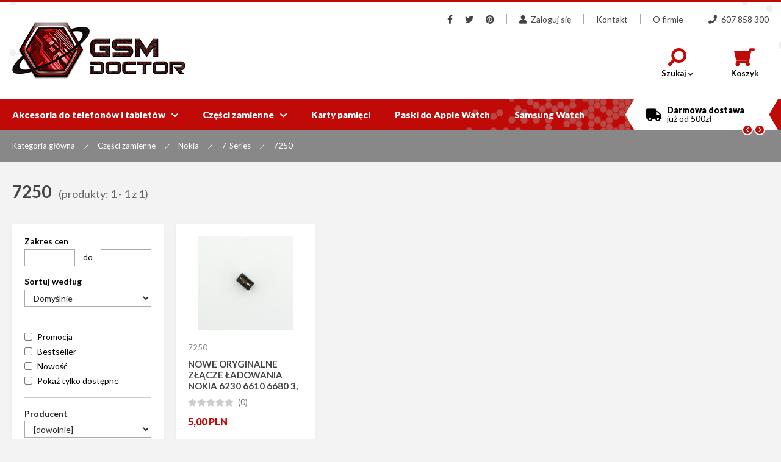

--- FILE ---
content_type: text/html; charset=UTF-8
request_url: https://gsmdoctor.pl/7250,92,0.html
body_size: 10913
content:
<!DOCTYPE html>
	<html lang="PL">
	<head>
		<meta http-equiv="Content-type" content="text/html;charset=UTF-8">
		<meta name="viewport" content="width=device-width"><title>7250</title>
		<meta name="Keywords" content="7250">
		<meta name="Description" content="7250"><link rel="alternate" type="application/rss+xml" title="logo sklepu" href="https://gsmdoctor.pl/rss.xml"><link rel="stylesheet" href="https://use.fontawesome.com/releases/v5.8.2/css/all.css" integrity="sha384-oS3vJWv+0UjzBfQzYUhtDYW+Pj2yciDJxpsK1OYPAYjqT085Qq/1cq5FLXAZQ7Ay" crossorigin="anonymous"><link href="https://fonts.googleapis.com/css?family=Lato:100,100i,300,300i,400,400i,700,700i,900,900i&amp;subset=latin-ext" rel="stylesheet">
		<link rel="stylesheet" href="szablony/gsmdoctor/grafika/styl.css?v=40278bdd9960de4e9faac349ca1d5f5d" type="text/css"><link rel="stylesheet" href="gfx/cusStyle.css" type="text/css"><link rel="stylesheet" href="szablony/gsmdoctor/grafika/tipTip.css" type="text/css"><link rel="stylesheet" href="grafika/prettyPhoto.css" type="text/css" media="screen" title="prettyPhoto main stylesheet"><script type="text/javascript" src="js/jquery-1.7.1.min.js"></script><script type="text/javascript" src="js/jquery-ui-1.8.16.custom.min.js"></script><script src="js/jquery.prettyPhoto.js" type="text/javascript"></script><script src="js/tipTip/jquery.tipTip.js" type="text/javascript"></script><script src="js/gsmdoctor.js" type="text/javascript"></script><script src="js/jquery.cycle2.min.js" type="text/javascript"></script><script type="text/javascript" src="js/bestseller-jscripts.js?v=cd1fab2c610a3d456fa6f6380c0fbf4b"></script><script async src="https://www.googletagmanager.com/gtag/js?id=UA-6897116-1"></script><script> window.dataLayer = window.dataLayer || []; function gtag(){dataLayer.push(arguments);} gtag('js', new Date()); gtag('config', 'UA-6897116-1'); </script>
	</head>
	<body  class="current_itemList"><div id="fb-root"></div><script async defer crossorigin="anonymous" src="https://connect.facebook.net/pl_PL/sdk.js#xfbml=1&version=v11.0" nonce="JTyju0Bh"></script><div id="wrapper" >
<div id="wrapperBackground"><header>
		<div id="header"><div id="topline"><ul><li class="socials"><a href="https://www.facebook.com/GSMdoctorpl-103030493067172/"><i class="fab fa-facebook-f"></i></a><a href=""><i class="fab fa-twitter"></i></a><a href=""><i class="fab fa-pinterest"></i></a></li><li><a href="logowanie.php"><i class="fas fa-user"></i>Zaloguj się</a></li><li class="topLineMenu"><a href="kontakt,2,54.htm"   ><span>Kontakt</span></a></li><li class="topLineMenu"><a href="o-firmie,2,53.htm"   ><span>O firmie</span></a></li><li><a href="tel:607 858 300"><i class="fas fa-phone"></i>607 858 300</a></li></ul></div><h1 id="logo"><a href="index.html?kat=0"><img src="https://gsmdoctor.pl/gfx/1558731146.1365.png" alt="logo sklepu"></a></h1><div id="headerActions">
				<div id="quickSearch"><div class="module findForm"><FORM style="margin : 0;" ENCTYPE="multipart/form-data" ACTION="listaProduktow.php?kat=0" METHOD="get" NAME="wyszukiwarka" > <input type="text" name="dbFin" value=""  class="findForm" id="findQuery" placeholder="Wyszukiwana fraza"     ><input type="submit" name="szukaj" value="&#xf002;" class="button fa" id="fi_search" tabindex="3" title="Szukaj"   ><div><input type="hidden" name="idz" value="" ></div></form></div></div>
				<a class="initSearch"><span class="icon"><i class="fas fa-search"></i><i class="fas fa-times"></i></span><span class="txt">Szukaj<i class="fas fa-chevron-down"></i></span></a><a class="initCart" href="koszyk.php"><span class="icon"><i class="fas fa-shopping-cart"></i></span><span class="txt">Koszyk</span></a>
				<div class="clear"></div>
			</div><div class="clear"></div>
		</div>
		<!-- end #header --><div id="menuHeader">
		<div class="content">
			<div class="initMobileMenu fa">&#xf0c9;</div>
			<nav><div class="catMenu"><div><h4></h4><ul class="styl1"  ><li   class="lv0 zwiniete"  ><a href="akcesoria-do-telefonow-i-tabletow,54,0.html"   >Akcesoria do telefonów i tabletów<div class="rozwin fa">&#xf078;</div></a><div><h4></h4><ul class="styl1"  ><li   class="lv1 zwiniete"  ><a href="baterie,4,0.html"   >Baterie<div class="rozwin fa">&#xf078;</div></a><div><h4></h4><ul class="styl1"  ><li   class="lv2 zwiniete"  ><a href="blackberry,20,0.html"   >BlackBerry</a></li><li   class="lv2 zwiniete"  ><a href="lenovo,14,0.html"   >Lenovo</a></li><li   class="lv2 zwiniete"  ><a href="nokia,11,0.html"   >Nokia</a></li><li   class="lv2 zwiniete"  ><a href="samsung,8,0.html"   >Samsung</a></li><li   class="lv2 zwiniete"  ><a href="sony,17,0.html"   >Sony</a></li></ul></div></li><li   class="lv1 zwiniete"  ><a href="futeraly,9,0.html"   >Futerały<div class="rozwin fa">&#xf078;</div></a><div><h4></h4><ul class="styl1"  ><li   class="lv2 zwiniete"  ><a href="apple,25,0.html"   >Apple<div class="rozwin fa">&#xf078;</div></a><div><h4></h4><ul class="styl1"  ><li   class="lv3 zwiniete"  ><a href="iphone-x,675,0.html"   >iphone x</a></li></ul></div></li><li   class="lv2 zwiniete"  ><a href="blackberry,24,0.html"   >BlackBerry</a></li><li   class="lv2 zwiniete"  ><a href="samsung,22,0.html"   >Samsung</a></li></ul></div></li><li   class="lv1 zwiniete"  ><a href="kable---adaptery,5,0.html"   >Kable / Adaptery<div class="rozwin fa">&#xf078;</div></a><div><h4></h4><ul class="styl1"  ><li   class="lv2 zwiniete"  ><a href="apple,97,0.html"   >Apple</a></li><li   class="lv2 zwiniete"  ><a href="baseus,574,0.html"   >Baseus</a></li><li   class="lv2 zwiniete"  ><a href="dudao,694,0.html"   >DUDAO</a></li><li   class="lv2 zwiniete"  ><a href="htc,234,0.html"   >HTC</a></li><li   class="lv2 zwiniete"  ><a href="huawei,146,0.html"   >Huawei</a></li><li   class="lv2 zwiniete"  ><a href="nokia,143,0.html"   >Nokia</a></li><li   class="lv2 zwiniete"  ><a href="oppo,717,0.html"   >OPPO</a></li><li   class="lv2 zwiniete"  ><a href="samsung,144,0.html"   >Samsung</a></li><li   class="lv2 zwiniete"  ><a href="sony,142,0.html"   >Sony</a></li><li   class="lv2 zwiniete"  ><a href="sony-ericsson,232,0.html"   >Sony Ericsson</a></li><li   class="lv2 zwiniete"  ><a href="vodafone,296,0.html"   >Vodafone</a></li><li   class="lv2 zwiniete"  ><a href="xiaomi,701,0.html"   >XIAOMI</a></li></ul></div></li><li   class="lv1 zwiniete"  ><a href="ladowarki-bezprzewodowe,571,0.html"   >Ładowarki bezprzewodowe<div class="rozwin fa">&#xf078;</div></a><div><h4></h4><ul class="styl1"  ><li   class="lv2 zwiniete"  ><a href="choetech,695,0.html"   >CHOETECH</a></li></ul></div></li><li   class="lv1 zwiniete"  ><a href="ladowarki-samochodowe,39,0.html"   >Ładowarki samochodowe<div class="rozwin fa">&#xf078;</div></a><div><h4></h4><ul class="styl1"  ><li   class="lv2 zwiniete"  ><a href="samsung,240,0.html"   >Samsung</a></li></ul></div></li><li   class="lv1 zwiniete"  ><a href="ladowarki-sieciowe,42,0.html"   >Ładowarki sieciowe<div class="rozwin fa">&#xf078;</div></a><div><h4></h4><ul class="styl1"  ><li   class="lv2 zwiniete"  ><a href="apple,260,0.html"   >Apple</a></li><li   class="lv2 zwiniete"  ><a href="baseus,677,0.html"   >BASEUS</a></li><li   class="lv2 zwiniete"  ><a href="blackberry,257,0.html"   >Blackberry</a></li><li   class="lv2 zwiniete"  ><a href="htc,254,0.html"   >HTC</a></li><li   class="lv2 zwiniete"  ><a href="huawei,255,0.html"   >Huawei</a></li><li   class="lv2 zwiniete"  ><a href="nokia,253,0.html"   >Nokia</a></li><li   class="lv2 zwiniete"  ><a href="samsung,256,0.html"   >Samsung</a></li><li   class="lv2 zwiniete"  ><a href="xiaomi,700,0.html"   >XIAOMI</a></li></ul></div></li><li   class="lv1 zwiniete"  ><a href="inne,71,0.html"   >Inne<div class="rozwin fa">&#xf078;</div></a><div><h4></h4><ul class="styl1"  ><li   class="lv2 zwiniete"  ><a href="kluczyk-do-wyjmowania-sim-samsung-a300-a500-a700,652,0.html"   >KLUCZYK DO WYJMOWANIA SIM SAMSUNG A300 A500 A700</a></li><li   class="lv2 zwiniete"  ><a href="smartwach-apple,698,0.html"   >SMARTWACH APPLE</a></li></ul></div></li><li   class="lv1 zwiniete"  ><a href="powerbanki,46,0.html"   >Powerbanki<div class="rozwin fa">&#xf078;</div></a><div><h4></h4><ul class="styl1"  ><li   class="lv2 zwiniete"  ><a href="baseus,722,0.html"   >BASEUS</a></li></ul></div></li><li   class="lv1 zwiniete"  ><a href="sluchawki,7,0.html"   >Słuchawki<div class="rozwin fa">&#xf078;</div></a><div><h4></h4><ul class="styl1"  ><li   class="lv2 zwiniete"  ><a href="apple,279,0.html"   >Apple</a></li><li   class="lv2 zwiniete"  ><a href="blackberry,280,0.html"   >Blackberry</a></li><li   class="lv2 zwiniete"  ><a href="huawei,282,0.html"   >Huawei</a></li><li   class="lv2 zwiniete"  ><a href="lg,283,0.html"   >LG</a></li><li   class="lv2 zwiniete"  ><a href="nokia,285,0.html"   >Nokia</a></li><li   class="lv2 zwiniete"  ><a href="oppo,699,0.html"   >OPPO</a></li><li   class="lv2 zwiniete"  ><a href="samsung,286,0.html"   >Samsung</a></li></ul></div></li></ul></div></li><li   class="lv0 zwiniete"  ><a href="czesci-zamienne,38,0.html"  class="selected"   >Części zamienne<div class="rozwin fa">&#xf078;</div></a><div><h4></h4><ul class="styl1"  ><li   class="lv1 zwiniete"  ><a href="blackberry,35,0.html"   >BlackBerry<div class="rozwin fa">&#xf078;</div></a><div><h4></h4><ul class="styl1"  ><li   class="lv2 zwiniete"  ><a href="8xxx,263,0.html"   >8xxx</a></li><li   class="lv2 zwiniete"  ><a href="9xxx,264,0.html"   >9xxx</a></li></ul></div></li><li   class="lv1 zwiniete"  ><a href="nokia,32,0.html"   >Nokia<div class="rozwin fa">&#xf078;</div></a><div><h4></h4><ul class="styl1"  ><li   class="lv2 zwiniete"  ><a href="1-series,312,0.html"   >1-Series<div class="rozwin fa">&#xf078;</div></a><div><h4></h4><ul class="styl1"  ><li   class="lv3 zwiniete"  ><a href="100,106,0.html"   >100</a></li><li   class="lv3 zwiniete"  ><a href="101,105,0.html"   >101</a></li><li   class="lv3 zwiniete"  ><a href="108,365,0.html"   >108</a></li><li   class="lv3 zwiniete"  ><a href="109,298,0.html"   >109</a></li><li   class="lv3 zwiniete"  ><a href="110,134,0.html"   >110</a></li><li   class="lv3 zwiniete"  ><a href="1101,300,0.html"   >1101</a></li><li   class="lv3 zwiniete"  ><a href="111,135,0.html"   >111</a></li><li   class="lv3 zwiniete"  ><a href="113,136,0.html"   >113</a></li><li   class="lv3 zwiniete"  ><a href="1203,299,0.html"   >1203</a></li><li   class="lv3 zwiniete"  ><a href="1616,373,0.html"   >1616</a></li></ul></div></li><li   class="lv2 zwiniete"  ><a href="2-series,313,0.html"   >2-Series<div class="rozwin fa">&#xf078;</div></a><div><h4></h4><ul class="styl1"  ><li   class="lv3 zwiniete"  ><a href="200,577,0.html"   >200</a></li><li   class="lv3 zwiniete"  ><a href="201,587,0.html"   >201</a></li><li   class="lv3 zwiniete"  ><a href="205-dual-sim,137,0.html"   >205 Dual Sim</a></li><li   class="lv3 zwiniete"  ><a href="206-dual-sim,530,0.html"   >206 Dual Sim</a></li><li   class="lv3 zwiniete"  ><a href="206-single-sim,528,0.html"   >206 Single Sim</a></li><li   class="lv3 zwiniete"  ><a href="207,474,0.html"   >207</a></li><li   class="lv3 zwiniete"  ><a href="208,342,0.html"   >208</a></li><li   class="lv3 zwiniete"  ><a href="220-dual-sim,85,0.html"   >220 Dual SIM</a></li><li   class="lv3 zwiniete"  ><a href="220-single-sim,87,0.html"   >220 Single SIM</a></li><li   class="lv3 zwiniete"  ><a href="225-dual-sim,90,0.html"   >225 Dual SIM</a></li><li   class="lv3 zwiniete"  ><a href="225-single-sim,91,0.html"   >225 Single SIM</a></li><li   class="lv3 zwiniete"  ><a href="2600-classic,108,0.html"   >2600 Classic</a></li><li   class="lv3 zwiniete"  ><a href="2630,129,0.html"   >2630</a></li><li   class="lv3 zwiniete"  ><a href="2690,366,0.html"   >2690</a></li><li   class="lv3 zwiniete"  ><a href="2720f,500,0.html"   >2720F</a></li></ul></div></li><li   class="lv2 zwiniete"  ><a href="3-series,314,0.html"   >3-Series<div class="rozwin fa">&#xf078;</div></a><div><h4></h4><ul class="styl1"  ><li   class="lv3 zwiniete"  ><a href="301-dual-sim,124,0.html"   >301 Dual SIM</a></li><li   class="lv3 zwiniete"  ><a href="301-single-sim,103,0.html"   >301 Single SIM</a></li><li   class="lv3 zwiniete"  ><a href="305,398,0.html"   >305</a></li><li   class="lv3 zwiniete"  ><a href="306,396,0.html"   >306</a></li><li   class="lv3 zwiniete"  ><a href="308,297,0.html"   >308</a></li><li   class="lv3 zwiniete"  ><a href="3100,62,0.html"   >3100</a></li><li   class="lv3 zwiniete"  ><a href="3110-classic,93,0.html"   >3110 Classic</a></li><li   class="lv3 zwiniete"  ><a href="3120-classic,96,0.html"   >3120 Classic</a></li><li   class="lv3 zwiniete"  ><a href="3200,174,0.html"   >3200</a></li><li   class="lv3 zwiniete"  ><a href="3220,490,0.html"   >3220</a></li><li   class="lv3 zwiniete"  ><a href="3230,80,0.html"   >3230</a></li><li   class="lv3 zwiniete"  ><a href="3250,81,0.html"   >3250</a></li></ul></div></li><li   class="lv2 zwiniete"  ><a href="5-series,315,0.html"   >5-Series<div class="rozwin fa">&#xf078;</div></a><div><h4></h4><ul class="styl1"  ><li   class="lv3 zwiniete"  ><a href="500,69,0.html"   >500</a></li><li   class="lv3 zwiniete"  ><a href="5000,187,0.html"   >5000</a></li><li   class="lv3 zwiniete"  ><a href="510,687,0.html"   >510</a></li><li   class="lv3 zwiniete"  ><a href="5130,188,0.html"   >5130</a></li><li   class="lv3 zwiniete"  ><a href="5200,206,0.html"   >5200</a></li><li   class="lv3 zwiniete"  ><a href="5220,189,0.html"   >5220</a></li><li   class="lv3 zwiniete"  ><a href="5230,329,0.html"   >5230</a></li><li   class="lv3 zwiniete"  ><a href="5250,535,0.html"   >5250</a></li><li   class="lv3 zwiniete"  ><a href="5300,346,0.html"   >5300</a></li><li   class="lv3 zwiniete"  ><a href="5310,212,0.html"   >5310</a></li><li   class="lv3 zwiniete"  ><a href="5320,216,0.html"   >5320</a></li><li   class="lv3 zwiniete"  ><a href="5500,107,0.html"   >5500</a></li><li   class="lv3 zwiniete"  ><a href="5530,382,0.html"   >5530</a></li><li   class="lv3 zwiniete"  ><a href="5610,191,0.html"   >5610</a></li><li   class="lv3 zwiniete"  ><a href="5630x,200,0.html"   >5630x</a></li><li   class="lv3 zwiniete"  ><a href="5730,350,0.html"   >5730</a></li></ul></div></li><li   class="lv2 zwiniete"  ><a href="6-series,662,0.html"   >6-Series<div class="rozwin fa">&#xf078;</div></a><div><h4></h4><ul class="styl1"  ><li   class="lv3 zwiniete"  ><a href="603,663,0.html"   >603</a></li><li   class="lv3 zwiniete"  ><a href="610,686,0.html"   >610</a></li></ul></div></li><li   class="lv2 zwiniete"  ><a href="7-series,317,0.html"   >7-Series<div class="rozwin fa">&#xf078;</div></a><div><h4></h4><ul class="styl1"  ><li   class="lv3 zwiniete"  ><a href="700,471,0.html"   >700</a></li><li   class="lv3 zwiniete"  ><a href="701,477,0.html"   >701</a></li><li   class="lv3 zwiniete"  ><a href="710,660,0.html"   >710</a></li><li   class="lv3 zwiniete"  ><a href="7210-slide,66,0.html"   >7210 Slide</a></li><li   class="lv3 zwiniete"  ><a href="7210-supernova,354,0.html"   >7210 Supernova</a></li><li   class="lv3 zwiniete"  ><a href="7210sn,502,0.html"   >7210SN</a></li><li   class="lv3 zwiniete"  ><a href="7230,383,0.html"   >7230</a></li><li   class="lv3 zwiniete"  ><a href="7250,92,0.html"   >7250</a></li><li   class="lv3 zwiniete"  ><a href="7250i,491,0.html"   >7250i</a></li><li   class="lv3 zwiniete"  ><a href="7270,494,0.html"   >7270</a></li><li   class="lv3 zwiniete"  ><a href="7310-supernova,229,0.html"   >7310 Supernova</a></li><li   class="lv3 zwiniete"  ><a href="7373,83,0.html"   >7373</a></li><li   class="lv3 zwiniete"  ><a href="7510-supernova,541,0.html"   >7510 Supernova</a></li><li   class="lv3 zwiniete"  ><a href="7610-supernova,177,0.html"   >7610 Supernova</a></li></ul></div></li><li   class="lv2 zwiniete"  ><a href="8-series,318,0.html"   >8-Series<div class="rozwin fa">&#xf078;</div></a><div><h4></h4><ul class="styl1"  ><li   class="lv3 zwiniete"  ><a href="8600-luna,141,0.html"   >8600 Luna</a></li></ul></div></li><li   class="lv2 zwiniete"  ><a href="9-series,319,0.html"   >9-Series<div class="rozwin fa">&#xf078;</div></a><div><h4></h4><ul class="styl1"  ><li   class="lv3 zwiniete"  ><a href="9500,583,0.html"   >9500</a></li></ul></div></li><li   class="lv2 zwiniete"  ><a href="asha-series,323,0.html"   >Asha-Series<div class="rozwin fa">&#xf078;</div></a><div><h4></h4><ul class="styl1"  ><li   class="lv3 zwiniete"  ><a href="asha-205,512,0.html"   >Asha 205</a></li><li   class="lv3 zwiniete"  ><a href="asha-210,104,0.html"   >Asha 210</a></li><li   class="lv3 zwiniete"  ><a href="asha-230,355,0.html"   >Asha 230</a></li><li   class="lv3 zwiniete"  ><a href="asha-300,291,0.html"   >Asha 300</a></li><li   class="lv3 zwiniete"  ><a href="asha-302,293,0.html"   >Asha 302</a></li><li   class="lv3 zwiniete"  ><a href="asha-303,290,0.html"   >Asha 303</a></li><li   class="lv3 zwiniete"  ><a href="asha-305,508,0.html"   >Asha 305</a></li><li   class="lv3 zwiniete"  ><a href="asha-306,510,0.html"   >Asha 306</a></li><li   class="lv3 zwiniete"  ><a href="asha-311,465,0.html"   >Asha 311</a></li><li   class="lv3 zwiniete"  ><a href="asha-500,585,0.html"   >Asha 500</a></li><li   class="lv3 zwiniete"  ><a href="asha-501,125,0.html"   >Asha 501</a></li><li   class="lv3 zwiniete"  ><a href="asha-502,114,0.html"   >Asha 502</a></li></ul></div></li><li   class="lv2 zwiniete"  ><a href="c-series,320,0.html"   >C-Series<div class="rozwin fa">&#xf078;</div></a><div><h4></h4><ul class="styl1"  ><li   class="lv3 zwiniete"  ><a href="c1-00,540,0.html"   >C1-00</a></li><li   class="lv3 zwiniete"  ><a href="c1-01,564,0.html"   >C1-01</a></li><li   class="lv3 zwiniete"  ><a href="c1-02,672,0.html"   >C1-02</a></li><li   class="lv3 zwiniete"  ><a href="c2-00,568,0.html"   >C2-00</a></li><li   class="lv3 zwiniete"  ><a href="c3-00,563,0.html"   >C3-00</a></li><li   class="lv3 zwiniete"  ><a href="c5-03,357,0.html"   >C5-03</a></li><li   class="lv3 zwiniete"  ><a href="c6-00,627,0.html"   >C6-00</a></li><li   class="lv3 zwiniete"  ><a href="c6-01,504,0.html"   >C6-01</a></li><li   class="lv3 zwiniete"  ><a href="c7-00,478,0.html"   >C7-00</a></li></ul></div></li><li   class="lv2 zwiniete"  ><a href="e-series,322,0.html"   >E-Series<div class="rozwin fa">&#xf078;</div></a><div><h4></h4><ul class="styl1"  ><li   class="lv3 zwiniete"  ><a href="e51,214,0.html"   >E51</a></li><li   class="lv3 zwiniete"  ><a href="e60,496,0.html"   >E60</a></li><li   class="lv3 zwiniete"  ><a href="e63,348,0.html"   >E63</a></li><li   class="lv3 zwiniete"  ><a href="e65,166,0.html"   >E65</a></li><li   class="lv3 zwiniete"  ><a href="e7,688,0.html"   >E7</a></li><li   class="lv3 zwiniete"  ><a href="e70,499,0.html"   >E70</a></li><li   class="lv3 zwiniete"  ><a href="e71,581,0.html"   >E71</a></li><li   class="lv3 zwiniete"  ><a href="e75,595,0.html"   >E75</a></li></ul></div></li><li   class="lv2 zwiniete"  ><a href="lumia-series,324,0.html"   >Lumia-Series<div class="rozwin fa">&#xf078;</div></a><div><h4></h4><ul class="styl1"  ><li   class="lv3 zwiniete"  ><a href="lumia-1020,360,0.html"   >Lumia 1020</a></li><li   class="lv3 zwiniete"  ><a href="lumia-435,664,0.html"   >Lumia 435</a></li><li   class="lv3 zwiniete"  ><a href="lumia-510,131,0.html"   >Lumia 510</a></li><li   class="lv3 zwiniete"  ><a href="lumia-525,356,0.html"   >Lumia 525</a></li><li   class="lv3 zwiniete"  ><a href="lumia-620,428,0.html"   >Lumia 620</a></li><li   class="lv3 zwiniete"  ><a href="lumia-720,429,0.html"   >Lumia 720</a></li><li   class="lv3 zwiniete"  ><a href="lumia-800,78,0.html"   >Lumia 800</a></li><li   class="lv3 zwiniete"  ><a href="lumia-820,671,0.html"   >LUMIA 820</a></li><li   class="lv3 zwiniete"  ><a href="lumia-930,669,0.html"   >Lumia 930</a></li><li   class="lv3 zwiniete"  ><a href="lumia-950,506,0.html"   >Lumia 950</a></li></ul></div></li><li   class="lv2 zwiniete"  ><a href="n-series,321,0.html"   >N-Series<div class="rozwin fa">&#xf078;</div></a><div><h4></h4><ul class="styl1"  ><li   class="lv3 zwiniete"  ><a href="n70,582,0.html"   >N70</a></li><li   class="lv3 zwiniete"  ><a href="n78,517,0.html"   >N78</a></li><li   class="lv3 zwiniete"  ><a href="n79,518,0.html"   >N79</a></li><li   class="lv3 zwiniete"  ><a href="n8,152,0.html"   >N8 </a></li><li   class="lv3 zwiniete"  ><a href="n80,576,0.html"   >N80</a></li><li   class="lv3 zwiniete"  ><a href="n82,451,0.html"   >N82</a></li><li   class="lv3 zwiniete"  ><a href="n86,521,0.html"   >N86</a></li><li   class="lv3 zwiniete"  ><a href="n900,526,0.html"   >N900</a></li></ul></div></li><li   class="lv2 zwiniete"  ><a href="nokia-3-ds,682,0.html"   >NOKIA 3 DS</a></li><li   class="lv2 zwiniete"  ><a href="x-series,325,0.html"   >X-Series<div class="rozwin fa">&#xf078;</div></a><div><h4></h4><ul class="styl1"  ><li   class="lv3 zwiniete"  ><a href="x,533,0.html"   >X</a></li><li   class="lv3 zwiniete"  ><a href="x1-00,513,0.html"   >X1-00</a></li><li   class="lv3 zwiniete"  ><a href="x1-01,516,0.html"   >X1-01</a></li><li   class="lv3 zwiniete"  ><a href="x2,511,0.html"   >X2</a></li><li   class="lv3 zwiniete"  ><a href="x2-02,349,0.html"   >X2-02</a></li><li   class="lv3 zwiniete"  ><a href="x2-05,364,0.html"   >X2-05</a></li><li   class="lv3 zwiniete"  ><a href="x3,67,0.html"   >X3</a></li><li   class="lv3 zwiniete"  ><a href="x3-02,163,0.html"   >X3-02</a></li><li   class="lv3 zwiniete"  ><a href="x3-02,589,0.html"   >X3-02</a></li><li   class="lv3 zwiniete"  ><a href="xl,386,0.html"   >XL</a></li></ul></div></li></ul></div></li><li   class="lv1 zwiniete"  ><a href="samsung,34,0.html"  class="selected"   >Samsung<div class="rozwin fa">&#xf078;</div></a><div><h4></h4><ul class="styl1"  ><li   class="lv2 zwiniete"  ><a href="a-series,433,0.html"   >A-series<div class="rozwin fa">&#xf078;</div></a><div><h4></h4><ul class="styl1"  ><li   class="lv3 zwiniete"  ><a href="a12-nacho,709,0.html"   >a12 Nacho</a></li><li   class="lv3 zwiniete"  ><a href="a7,646,0.html"   >A7</a></li><li   class="lv3 zwiniete"  ><a href="galaxy-a10-sm-a105,609,0.html"   >Galaxy A10 SM-A105</a></li><li   class="lv3 zwiniete"  ><a href="galaxy-a20-e,679,0.html"   >Galaxy A20 E</a></li><li   class="lv3 zwiniete"  ><a href="galaxy-a21s,685,0.html"   >GALAXY A21S</a></li><li   class="lv3 zwiniete"  ><a href="galaxy-a3-sm-a310f,542,0.html"   >Galaxy A3 SM-A310F </a></li><li   class="lv3 zwiniete"  ><a href="galaxy-a40-sm-a405,611,0.html"   >Galaxy A40 SM-A405</a></li><li   class="lv3 zwiniete"  ><a href="galaxy-a5-(2017)-sm-a520f,557,0.html"   >Galaxy A5 (2017) SM-A520F </a></li><li   class="lv3 zwiniete"  ><a href="galaxy-a50-sm-a505f-ds,546,0.html"   >Galaxy A50 SM-A505F/DS </a></li><li   class="lv3 zwiniete"  ><a href="galaxy-a51-sm-a515f-ds,560,0.html"   >Galaxy A51 SM-A515F/DS </a></li><li   class="lv3 zwiniete"  ><a href="galaxy-a7-(2018)-sm-a750fn-ds,543,0.html"   >Galaxy A7 (2018) SM-A750FN/DS </a></li><li   class="lv3 zwiniete"  ><a href="galaxy-a70-sm-a705f-ds,547,0.html"   >Galaxy A70 SM-A705F/DS </a></li><li   class="lv3 zwiniete"  ><a href="galaxy-a71-sm-a715f-ds,561,0.html"   >Galaxy A71 SM-A715F/DS </a></li></ul></div></li><li   class="lv2 zwiniete"  ><a href="b-series,434,0.html"   >B-series</a></li><li   class="lv2 zwiniete"  ><a href="c-series,436,0.html"   >C-series<div class="rozwin fa">&#xf078;</div></a><div><h4></h4><ul class="styl1"  ><li   class="lv3 zwiniete"  ><a href="c6712,631,0.html"   >C6712</a></li></ul></div></li><li   class="lv2 zwiniete"  ><a href="e-series,438,0.html"   >E-series<div class="rozwin fa">&#xf078;</div></a><div><h4></h4><ul class="styl1"  ><li   class="lv3 zwiniete"  ><a href="e2252,632,0.html"   >E2252</a></li></ul></div></li><li   class="lv2 zwiniete"  ><a href="g-series,440,0.html"   >G-series<div class="rozwin fa">&#xf078;</div></a><div><h4></h4><ul class="styl1"  ><li   class="lv3 zwiniete"  ><a href="galaxy-pro-b7510,630,0.html"   >GALAXY PRO B7510 </a></li><li   class="lv3 zwiniete"  ><a href="galaxy-tab-3-kids-t2105,635,0.html"   >GALAXY TAB 3 KIDS T2105</a></li><li   class="lv3 zwiniete"  ><a href="galaxy-tab-3-t210,634,0.html"   >GALAXY TAB 3 T210</a></li><li   class="lv3 zwiniete"  ><a href="galaxy-tab-4,636,0.html"   >GALAXY TAB 4</a></li><li   class="lv3 zwiniete"  ><a href="samsung-s5670-galaxy-fit,656,0.html"   >SAMSUNG S5670 GALAXY FIT</a></li></ul></div></li><li   class="lv2 zwiniete"  ><a href="galaxy-ace-s5830,538,0.html"   >GALAXY ACE S5830</a></li><li   class="lv2 zwiniete"  ><a href="galaxy-s2-i9100,270,0.html"   >Galaxy S2 I9100</a></li><li   class="lv2 zwiniete"  ><a href="galaxy-s4,683,0.html"   >GALAXY S4</a></li><li   class="lv2 zwiniete"  ><a href="galaxy-s5660-galaxy-gio,536,0.html"   >Galaxy S5660 Galaxy Gio</a></li><li   class="lv2 zwiniete"  ><a href="galaxy-s6-edge+-g928f,507,0.html"   >Galaxy S6 Edge+ G928F</a></li><li   class="lv2 zwiniete"  ><a href="galaxy-s6-g920f,153,0.html"   >Galaxy S6 G920F</a></li><li   class="lv2 zwiniete"  ><a href="i-series,441,0.html"   >I-series<div class="rozwin fa">&#xf078;</div></a><div><h4></h4><ul class="styl1"  ><li   class="lv3 zwiniete"  ><a href="i5070,618,0.html"   >i5070</a></li><li   class="lv3 zwiniete"  ><a href="i5510,625,0.html"   >i5510</a></li><li   class="lv3 zwiniete"  ><a href="i7500,624,0.html"   >i7500</a></li><li   class="lv3 zwiniete"  ><a href="i8150,629,0.html"   >i8150</a></li><li   class="lv3 zwiniete"  ><a href="i8350,638,0.html"   >I8350</a></li><li   class="lv3 zwiniete"  ><a href="i8530,640,0.html"   >I8530</a></li><li   class="lv3 zwiniete"  ><a href="i8730,619,0.html"   >i8730</a></li><li   class="lv3 zwiniete"  ><a href="i9000-galaxy-s,591,0.html"   >i9000 Galaxy S</a></li><li   class="lv3 zwiniete"  ><a href="i9001,628,0.html"   >i9001</a></li><li   class="lv3 zwiniete"  ><a href="i9010,593,0.html"   >i9010</a></li><li   class="lv3 zwiniete"  ><a href="i9082,617,0.html"   >I9082</a></li><li   class="lv3 zwiniete"  ><a href="i9103,644,0.html"   >i9103</a></li><li   class="lv3 zwiniete"  ><a href="i9205,620,0.html"   >i9205</a></li><li   class="lv3 zwiniete"  ><a href="i9250,622,0.html"   >i9250</a></li><li   class="lv3 zwiniete"  ><a href="samsung-i9003-galaxy-sl,657,0.html"   >SAMSUNG i9003 Galaxy SL</a></li></ul></div></li><li   class="lv2 zwiniete"  ><a href="j-series,442,0.html"   >J-series<div class="rozwin fa">&#xf078;</div></a><div><h4></h4><ul class="styl1"  ><li   class="lv3 zwiniete"  ><a href="galaxy-j1,606,0.html"   >Galaxy J1</a></li><li   class="lv3 zwiniete"  ><a href="galaxy-j3-(2016)-sm-j320fn,550,0.html"   >Galaxy J3 (2016) SM-J320FN </a></li><li   class="lv3 zwiniete"  ><a href="galaxy-j3-(2017)-dual-sim-sm-j330f,616,0.html"   >Galaxy J3 (2017) Dual SIM SM-J330F</a></li><li   class="lv3 zwiniete"  ><a href="galaxy-j5-(2016)-sm-j510fn,554,0.html"   >Galaxy J5 (2016) SM-J510FN </a></li><li   class="lv3 zwiniete"  ><a href="galaxy-j5-(2017),602,0.html"   >Galaxy J5 (2017)</a></li><li   class="lv3 zwiniete"  ><a href="galaxy-j7-(2016)-sm-j710f,556,0.html"   >Galaxy J7 (2016) SM-J710F </a></li><li   class="lv3 zwiniete"  ><a href="galaxy-j7-(2017),604,0.html"   >Galaxy J7 (2017)</a></li><li   class="lv3 zwiniete"  ><a href="j100,605,0.html"   >J100</a></li><li   class="lv3 zwiniete"  ><a href="j500,607,0.html"   >J500</a></li></ul></div></li><li   class="lv2 zwiniete"  ><a href="n-series,445,0.html"   >N-series</a></li><li   class="lv2 zwiniete"  ><a href="s-series,447,0.html"   >S-series<div class="rozwin fa">&#xf078;</div></a><div><h4></h4><ul class="styl1"  ><li   class="lv3 zwiniete"  ><a href="s10e,601,0.html"   >S10E</a></li><li   class="lv3 zwiniete"  ><a href="s3-lte-i9305,647,0.html"   >S3 LTE I9305</a></li></ul></div></li><li   class="lv2 zwiniete"  ><a href="s3-i9300,649,0.html"   >S3 I9300</a></li><li   class="lv2 rozwiniete"  ><a href="samsung-chat,633,0.html"  class="selected"   >SAMSUNG CHAT</a></li><li   class="lv2 zwiniete"  ><a href="samsung-s7230-wave-723,659,0.html"   >SAMSUNG S7230 WAVE 723</a></li><li   class="lv2 zwiniete"  ><a href="samsung-tab-s2,641,0.html"   >Samsung Tab S2</a></li><li   class="lv2 zwiniete"  ><a href="wave-533,615,0.html"   >wave 533</a></li></ul></div></li><li   class="lv1 zwiniete"  ><a href="sony,33,0.html"   >Sony<div class="rozwin fa">&#xf078;</div></a><div><h4></h4><ul class="styl1"  ><li   class="lv2 zwiniete"  ><a href="sony-c4,642,0.html"   >SONY C4<div class="rozwin fa">&#xf078;</div></a><div><h4></h4><ul class="styl1"  ><li   class="lv3 zwiniete"  ><a href="sony-c4-ds,643,0.html"   >SONY C4 DS</a></li></ul></div></li><li   class="lv2 zwiniete"  ><a href="xperia-c---,408,0.html"   >Xperia C...<div class="rozwin fa">&#xf078;</div></a><div><h4></h4><ul class="styl1"  ><li   class="lv3 zwiniete"  ><a href="xperia-c-c2305,140,0.html"   >Xperia C C2305</a></li><li   class="lv3 zwiniete"  ><a href="xperia-c4-dualsim-e5333,368,0.html"   >Xperia C4 DualSIM E5333</a></li><li   class="lv3 zwiniete"  ><a href="xperia-c4-e5303,367,0.html"   >Xperia C4 E5303</a></li><li   class="lv3 zwiniete"  ><a href="xperia-c5-ultra-dual-e5533--e5563,372,0.html"   >Xperia C5 Ultra Dual E5533, E5563</a></li><li   class="lv3 zwiniete"  ><a href="xperia-c5-ultra-e5506--e5553,371,0.html"   >Xperia C5 Ultra E5506, E5553</a></li></ul></div></li><li   class="lv2 zwiniete"  ><a href="xperia-e,596,0.html"   >Xperia E<div class="rozwin fa">&#xf078;</div></a><div><h4></h4><ul class="styl1"  ><li   class="lv3 zwiniete"  ><a href="xperia-e1,598,0.html"   >Xperia E1</a></li><li   class="lv3 zwiniete"  ><a href="xperia-e1-dual,600,0.html"   >Xperia E1 Dual</a></li><li   class="lv3 zwiniete"  ><a href="xperia-e5,665,0.html"   >Xperia E5</a></li></ul></div></li><li   class="lv2 zwiniete"  ><a href="xperia-go-lt27i,392,0.html"   >Xperia GO LT27i</a></li><li   class="lv2 zwiniete"  ><a href="xperia-j---,416,0.html"   >Xperia J...<div class="rozwin fa">&#xf078;</div></a><div><h4></h4><ul class="styl1"  ><li   class="lv3 zwiniete"  ><a href="xperia-j-st26i,274,0.html"   >Xperia J ST26i</a></li><li   class="lv3 zwiniete"  ><a href="xperia-j1-compact-d5788,389,0.html"   >Xperia J1 Compact D5788 </a></li></ul></div></li><li   class="lv2 zwiniete"  ><a href="xperia-l---,411,0.html"   >Xperia L...<div class="rozwin fa">&#xf078;</div></a><div><h4></h4><ul class="styl1"  ><li   class="lv3 zwiniete"  ><a href="xperia-l-c2105,531,0.html"   >Xperia L C2105</a></li><li   class="lv3 zwiniete"  ><a href="xperia-l1-dual-g3312,570,0.html"   >Xperia L1 Dual G3312</a></li><li   class="lv3 zwiniete"  ><a href="xperia-l2-dual-h4311,370,0.html"   >Xperia L2 Dual H4311</a></li><li   class="lv3 zwiniete"  ><a href="xperia-l2-h3311,369,0.html"   >Xperia L2 H3311</a></li></ul></div></li><li   class="lv2 zwiniete"  ><a href="xperia-m---,417,0.html"   >Xperia M...<div class="rozwin fa">&#xf078;</div></a><div><h4></h4><ul class="styl1"  ><li   class="lv3 zwiniete"  ><a href="xperia-m-c1905-c2005,363,0.html"   >Xperia M C1905 C2005</a></li><li   class="lv3 zwiniete"  ><a href="xperia-m2-aqua-d2403--d2406,334,0.html"   >Xperia M2 Aqua D2403/ D2406</a></li><li   class="lv3 zwiniete"  ><a href="xperia-m2-d2303--d2305--d2306,332,0.html"   >Xperia M2 D2303/ D2305/ D2306</a></li><li   class="lv3 zwiniete"  ><a href="xperia-m2-dualsim-d2302,333,0.html"   >Xperia M2 DualSIM D2302</a></li><li   class="lv3 zwiniete"  ><a href="xperia-m4-aqua-dualsim-e2312--e2333--e2363,336,0.html"   >Xperia M4 Aqua DualSIM E2312, E2333, E2363</a></li><li   class="lv3 zwiniete"  ><a href="xperia-m4-aqua-e2303--e2306--e2353,335,0.html"   >Xperia M4 Aqua E2303, E2306, E2353</a></li><li   class="lv3 zwiniete"  ><a href="xperia-m5-dualsim-e5633--e5643--e5663,339,0.html"   >Xperia M5 DualSIM E5633, E5643, E5663</a></li><li   class="lv3 zwiniete"  ><a href="xperia-m5-e5603--e5606--e5653,338,0.html"   >Xperia M5 E5603, E5606, E5653</a></li></ul></div></li><li   class="lv2 zwiniete"  ><a href="xperia-miro-st23i,361,0.html"   >Xperia Miro ST23i</a></li><li   class="lv2 zwiniete"  ><a href="xperia-sp-c5303,330,0.html"   >Xperia SP C5303</a></li><li   class="lv2 zwiniete"  ><a href="xperia-t---,419,0.html"   >Xperia T...<div class="rozwin fa">&#xf078;</div></a><div><h4></h4><ul class="styl1"  ><li   class="lv3 zwiniete"  ><a href="xperia-t2-ultra-d5303,351,0.html"   >Xperia T2 Ultra D5303</a></li><li   class="lv3 zwiniete"  ><a href="xperia-t2-ultra-dual-d5322,390,0.html"   >Xperia T2 Ultra Dual D5322</a></li><li   class="lv3 zwiniete"  ><a href="xperia-t3-d5103,337,0.html"   >Xperia T3 D5103</a></li><li   class="lv3 zwiniete"  ><a href="xperia-tx-lt29i,391,0.html"   >Xperia TX LT29i</a></li></ul></div></li><li   class="lv2 zwiniete"  ><a href="xperia-tablet-z-sgp311--sgp312--sgp321--sgp341--sgp351,400,0.html"   >Xperia Tablet Z SGP311, SGP312, SGP321, SGP341, SGP351</a></li><li   class="lv2 zwiniete"  ><a href="xperia-tablet-z2-sgp511--sgp521,473,0.html"   >Xperia Tablet Z2 SGP511, SGP521</a></li><li   class="lv2 zwiniete"  ><a href="xperia-tablet-z3-compact-16gb-(sgp611),72,0.html"   >Xperia Tablet Z3 Compact 16GB (SGP611)</a></li><li   class="lv2 zwiniete"  ><a href="xperia-tablet-z3-compact-32gb-(sgp612),73,0.html"   >Xperia Tablet Z3 Compact 32GB (SGP612)</a></li><li   class="lv2 zwiniete"  ><a href="xperia-tablet-z3-compact-lte-(sgp621),74,0.html"   >Xperia Tablet Z3 Compact LTE (SGP621)</a></li><li   class="lv2 zwiniete"  ><a href="xperia-tablet-z3-sgp621,452,0.html"   >Xperia TABLET Z3 SGP621</a></li><li   class="lv2 zwiniete"  ><a href="xperia-tablet-z4-lte-sgp771,77,0.html"   >Xperia Tablet Z4 LTE SGP771</a></li><li   class="lv2 zwiniete"  ><a href="xperia-tablet-z4-wifi-sgp712,76,0.html"   >Xperia Tablet Z4 Wifi SGP712</a></li><li   class="lv2 zwiniete"  ><a href="xperia-v,422,0.html"   >Xperia V<div class="rozwin fa">&#xf078;</div></a><div><h4></h4><ul class="styl1"  ><li   class="lv3 zwiniete"  ><a href="sony-xperia-v lt25i,423,0.html"   >Sony Xperia V LT25i</a></li></ul></div></li><li   class="lv2 zwiniete"  ><a href="xperia-x---,412,0.html"   >Xperia X...<div class="rozwin fa">&#xf078;</div></a><div><h4></h4><ul class="styl1"  ><li   class="lv3 zwiniete"  ><a href="xperia-x-compact-f5321,453,0.html"   >Xperia X Compact F5321</a></li><li   class="lv3 zwiniete"  ><a href="xperia-x-dualsim-f5122,121,0.html"   >Xperia X DualSIM F5122</a></li><li   class="lv3 zwiniete"  ><a href="xperia-x-f5121,120,0.html"   >Xperia X F5121</a></li><li   class="lv3 zwiniete"  ><a href="xperia-x-perfomance-dual-f8132,466,0.html"   >Xperia X Perfomance Dual F8132</a></li><li   class="lv3 zwiniete"  ><a href="xperia-x-perfomance-f8131,467,0.html"   >Xperia X Perfomance F8131</a></li></ul></div></li><li   class="lv2 zwiniete"  ><a href="xperia-xa---,413,0.html"   >Xperia XA...<div class="rozwin fa">&#xf078;</div></a><div><h4></h4><ul class="styl1"  ><li   class="lv3 zwiniete"  ><a href="xperia-xa-dualsim-f3112,110,0.html"   >Xperia XA DualSIM F3112</a></li><li   class="lv3 zwiniete"  ><a href="xperia-xa-f3111,470,0.html"   >Xperia XA F3111</a></li><li   class="lv3 zwiniete"  ><a href="xperia-xa-ultra-dual-sim-f3212,469,0.html"   >Xperia XA Ultra Dual SIM F3212</a></li><li   class="lv3 zwiniete"  ><a href="xperia-xa-ultra-dual-sim-f3216,569,0.html"   >Xperia XA Ultra Dual SIM F3216</a></li><li   class="lv3 zwiniete"  ><a href="xperia-xa-ultra-f3211,468,0.html"   >Xperia XA Ultra F3211</a></li></ul></div></li><li   class="lv2 zwiniete"  ><a href="xperia-xz---,415,0.html"   >Xperia XZ...<div class="rozwin fa">&#xf078;</div></a><div><h4></h4><ul class="styl1"  ><li   class="lv3 zwiniete"  ><a href="xperia-xz-dualsim-f8332,151,0.html"   >Xperia XZ DualSIM F8332</a></li><li   class="lv3 zwiniete"  ><a href="xperia-xz-f8331,150,0.html"   >Xperia XZ F8331</a></li><li   class="lv3 zwiniete"  ><a href="xperia-xz1-compact-g8441,406,0.html"   >Xperia XZ1 Compact G8441</a></li><li   class="lv3 zwiniete"  ><a href="xperia-xz1-dual,680,0.html"   >Xperia XZ1 Dual</a></li><li   class="lv3 zwiniete"  ><a href="xperia-xz3-dual-sim-(h9436),459,0.html"   >Xperia XZ3 Dual Sim (H9436)</a></li><li   class="lv3 zwiniete"  ><a href="xperia-xzs-dual-g8232,405,0.html"   >Xperia XZs Dual G8232</a></li><li   class="lv3 zwiniete"  ><a href="xperia-xzs-g8231,404,0.html"   >Xperia XZs G8231</a></li></ul></div></li><li   class="lv2 zwiniete"  ><a href="xperia-z---,414,0.html"   >Xperia Z...<div class="rozwin fa">&#xf078;</div></a><div><h4></h4><ul class="styl1"  ><li   class="lv3 zwiniete"  ><a href="xperia-z-c6603,326,0.html"   >Xperia Z C6603</a></li><li   class="lv3 zwiniete"  ><a href="xperia-z-ultra c6802--c6806--c6833--c6843,426,0.html"   >Xperia Z Ultra C6802, C6806, C6833, C6843</a></li><li   class="lv3 zwiniete"  ><a href="xperia-z1-c6903,115,0.html"   >Xperia Z1 C6903</a></li><li   class="lv3 zwiniete"  ><a href="xperia-z1-compact-d5503,102,0.html"   >Xperia Z1 Compact D5503</a></li><li   class="lv3 zwiniete"  ><a href="xperia-z2-d6502--d6503,393,0.html"   >Xperia Z2 D6502, D6503</a></li><li   class="lv3 zwiniete"  ><a href="xperia-z3-compact-d5803,149,0.html"   >Xperia Z3 Compact D5803 </a></li><li   class="lv3 zwiniete"  ><a href="xperia-z3-d6603--d6616--d6643--d6653,394,0.html"   >Xperia Z3 D6603, D6616, D6643, D6653</a></li><li   class="lv3 zwiniete"  ><a href="xperia-z3-dual-sim-d6633,395,0.html"   >Xperia Z3 Dual SIM D6633</a></li><li   class="lv3 zwiniete"  ><a href="xperia-z3+-dualsim-e6533,117,0.html"   >Xperia Z3+ DualSIM E6533</a></li><li   class="lv3 zwiniete"  ><a href="xperia-z3+-e6553,116,0.html"   >Xperia Z3+ E6553</a></li><li   class="lv3 zwiniete"  ><a href="xperia-z5-compact-e5823,89,0.html"   >Xperia Z5 Compact E5823</a></li><li   class="lv3 zwiniete"  ><a href="xperia-z5-dualsim-e6683--e6633,99,0.html"   >Xperia Z5 DualSIM E6683, E6633</a></li><li   class="lv3 zwiniete"  ><a href="xperia-z5-e6603--e6653,118,0.html"   >Xperia Z5 E6603, E6653</a></li><li   class="lv3 zwiniete"  ><a href="xperia-z5-premium-dualsim-e6883,139,0.html"   >Xperia Z5 Premium DualSIM E6883</a></li><li   class="lv3 zwiniete"  ><a href="xperia-z5-premium-e6853,138,0.html"   >Xperia Z5 Premium E6853</a></li><li   class="lv3 zwiniete"  ><a href="xperia-zl-c6503,340,0.html"   >Xperia ZL C6503</a></li><li   class="lv3 zwiniete"  ><a href="xperia-zr-c5502-c5503,341,0.html"   >Xperia ZR C5502 C5503</a></li></ul></div></li></ul></div></li><li   class="lv1 zwiniete"  ><a href="sony-ericsson,36,0.html"   >Sony Ericsson<div class="rozwin fa">&#xf078;</div></a><div><h4></h4><ul class="styl1"  ><li   class="lv2 zwiniete"  ><a href="cxxx,376,0.html"   >Cxxx</a></li><li   class="lv2 zwiniete"  ><a href="jxxx,379,0.html"   >Jxxx</a></li><li   class="lv2 zwiniete"  ><a href="lxxx,388,0.html"   >Lxxx</a></li><li   class="lv2 zwiniete"  ><a href="mxxx,381,0.html"   >Mxxx</a></li><li   class="lv2 zwiniete"  ><a href="rxxx,380,0.html"   >Rxxx</a></li><li   class="lv2 zwiniete"  ><a href="sxxx,277,0.html"   >Sxxx</a></li><li   class="lv2 zwiniete"  ><a href="uxxx,378,0.html"   >Uxxx</a></li><li   class="lv2 zwiniete"  ><a href="wxxx,275,0.html"   >Wxxx<div class="rozwin fa">&#xf078;</div></a><div><h4></h4><ul class="styl1"  ><li   class="lv3 zwiniete"  ><a href="w205i,637,0.html"   >W205i</a></li></ul></div></li></ul></div></li></ul></div></li><li   class="lv0 zwiniete"  ><a href="karty-pamieci,575,0.html"   >Karty pamięci</a></li><li   class="lv0 zwiniete"  ><a href="paski-do-apple-watch,148,0.html"   >Paski do Apple Watch</a></li><li   class="lv0 zwiniete"  ><a href="samsung-watch,706,0.html"   >Samsung Watch</a></li></ul></div></div><div class="initMobileMenu fa">&#xf00d;</div></nav>
			
			<div class="headerTrumps">
				<div class="cycle-slideshow" data-cycle-fx="scrollHorz" data-cycle-log="false" data-cycle-slides="> p" data-cycle-swipe="true" data-cycle-timeout="6000" data-cycle-pager=".headerTrumps .cycle-pager" data-cycle-prev=".headerTrumps .cycle-prev" data-cycle-next=".headerTrumps .cycle-next" data-cycle-pager-template="<span>&nbsp;</span>"><p><i class="fas fa-truck"></i><strong>Darmowa dostawa</strong><br>już od 500zł</p>
<p><i class="fas fa-clock"></i><strong>Wysyłka w 24h</strong><br>w dni robocze</p>
<p><i class="fas fa-undo-alt"></i><strong>14 dni na zwrot</strong><br>bez zadawania pytań</p></div>
			<div class="cycle-nav">
				<div class="cycle-prev fa">&#xf053;</div><div class="cycle-next fa">&#xf054;</div>
			</div>
			</div>
			<div class="clear"></div>
		</div>
	</div></header>
		<div class="breadcrumbs" itemscope itemtype="http://schema.org/Offer"><div class="content" itemprop="breadcrumb"><h3><a  class="breadcrumbs" HREF="start,0,0.html" >Kategoria główna</a></h3><span class="sep">|</span><h3><a  class="breadcrumbs" HREF="czesci-zamienne,38,0.html" >Części zamienne</a></h3><span class="sep">|</span><h3><a  class="breadcrumbs" HREF="nokia,32,0.html" >Nokia</a></h3><span class="sep">|</span><h3><a  class="breadcrumbs" HREF="7-series,317,0.html" >7-Series</a></h3><span class="sep">|</span><h3><span class="breadcrumbs" itemprop="category">7250</span></h3></div></div>
	<!-- columns -->
	<div id="columns">
		<!-- column2 -->
		<main id="column2">
	<div class="page" id="page_itemList"><div class="pageHead"><h1 class="pageTitle">7250<span class="titleCount">(produkty: 1 - 1 z 1)</span></h1><div class="clear"></div></div><div class="pageContent"><FORM style="margin : 0;" ENCTYPE="multipart/form-data" ACTION="listaProduktow.php" METHOD="get" NAME="lista" ><div class="filters"><div class="itemFilters filtersTop"></div><div class="pokazUkryjFiltry">Pokaż filtry<i class="fas fa-chevron-down"></i></div><div class="itemFilters"><ul class="filters" id="f1"><li id="priceFilters"><span class="label">Zakres cen<span class="colon">:</span></span><span class="label labelFrom">od<span class="colon">:</span></span><span class="input labelFrom"><input type="text" name="dbInputGte[va46d548c84]" value="" size=4  ></span><span class="label labelTo">do<span class="colon">:</span></span><span class="input labelTo"><input type="text" name="dbInputLte[va46d548c84]" value="" size=4  ></span></li><li id="sortFilters"><span class="label">Sortuj według<span class="colon">:</span></span><span class="select"><select  name="dbSel[vcd5d19ed92]"  onchange=" document.lista.vcf4e9775aa.value=this.value; submit(); "  > <option class="styl2"  value="v890a4d8fe7" >Domyślnie</option> <option class="styl1"  value="vd2f9f07000" >Ceny rosnąco</option> <option class="styl2"  value="vc6a2885d0f" >Ceny malejąco</option> <option class="styl1"  value="v8bbb611104" >Nazwy A-Z</option> <option class="styl2"  value="v39327e5d4a" >Nazwy Z-A</option></select></span></li></ul><ul class="filters" id="f2"><li id="promotionTypes"><span class="label types" style="padding-left: 0;"><INPUT  id="f_pro"  type="checkbox" name="dbBox[vb45494fd49]" value="1"  class="checkbox"   ><label for="f_pro">Promocja</label></span><span class="label types"><INPUT  id="f_best"  type="checkbox" name="dbBox[v5a28a64e88]" value="1"  class="checkbox"   ><label for="f_best">Bestseller</label></span><span class="label types"><INPUT  id="f_new"  type="checkbox" name="dbBox[v2d92457e07]" value="1"  class="checkbox"   ><label for="f_new">Nowość</label></span></li><li id="availabilityStatus"><span class="label"><INPUT  id="f_dost"  type="checkbox" name="dbBox[v247e9ccffc]" value="1"  class="checkbox"   ><label for="f_dost">Pokaż tylko dostępne</label></span></li></ul><ul class="filters" id="f7"><li class="lee"><span class="label">Producent<span class="colon">:</span></span></li><li class="prr"><span class="select"><select name="dbSel[v13525cb356]"  > <option class="styl1"  value="" >[dowolnie]</option> <option class="styl2"  value="43" >ACEFAST</option> <option class="styl1"  value="39" >Alcatel</option> <option class="styl2"  value="19" >Apple</option> <option class="styl1"  value="41" >BASEUS</option> <option class="styl2"  value="20" >Blackberry</option> <option class="styl1"  value="46" >CHOETECH</option> <option class="styl2"  value="45" >DUDAO</option> <option class="styl1"  value="38" >Duracell</option> <option class="styl2"  value="40" >Gear4</option> <option class="styl1"  value="42" >Goodram</option> <option class="styl2"  value="22" >HTC</option> <option class="styl1"  value="24" >Huawei</option> <option class="styl2"  value="31" >Kit</option> <option class="styl1"  value="34" >Lenovo</option> <option class="styl2"  value="23" >LG</option> <option class="styl1"  value="32" >LOGiiX</option> <option class="styl2"  value="25" >Microsoft</option> <option class="styl1"  value="26" >Motorola</option> <option class="styl2"  value="21" >Nokia</option> <option class="styl1"  value="47" >OPPO</option> <option class="styl2"  value="27" >Samsung</option> <option class="styl1"  value="33" >Sandisk</option> <option class="styl2"  value="28" >Sony</option> <option class="styl1"  value="29" >Sony Ericsson</option> <option class="styl2"  value="36" >Spigen</option> <option class="styl1"  value="44" >UGREEN</option> <option class="styl2"  value="37" >Vodafone</option> <option class="styl1"  value="35" >Xiaomi</option> <option class="styl2"  value="30" >ZTE</option></select></span></li></ul><ul class="filters" id="f4"><li id="buttonSet"><input type="submit" name="filtruj" value="Filtruj" class="button" id="filtruj" onfocus="this.blur();"   ></li><li id="buttonReset"><input type="button" name="wyczysc" value="Wyczyść"  id="wyczysc" onfocus="this.blur();" onClick="location.href='listaProduktow.php?resetItem=1&amp;kat=0'"  class="button"  ></li></ul></div><div class="itemFilters filtersBottom"></div></div> <script type="text/javascript" >  function sortclick(v1,v2)
								{
								document.lista.vcf4e9775aa.value=v1 ;
								document.lista.vb9040d1425.value=v2 ;
								document.lista.submit();
								}; </script> <script type="text/javascript" >  function setRowStyle(nr)
									  {
											  var itemtr = document.getElementById(nr);
									if (itemtr.className=='zaznaczona')
									{
									  if((itemtr.rowIndex%2)==0) itemtr.className='tr2';
									  else itemtr.className='tr1';
									}
									else itemtr.className='zaznaczona';
									  };</script> <script type="text/javascript" >  function revelem()
								{
									for (i in document.lista.elem )
							{
										if (navigator.appName == 'Microsoft Internet Explorer')
										{
													if ( document.lista.elem[i].checked==true)
													{
														document.lista.elem[i].checked=false ;
													}
													else
										document.lista.elem[i].checked=true ;
									if(i!='length' )
									{
										var tmp = i;
										tmp=tmp.replace('delList[','' );
										tmp=tmp.replace(']','' );
										setRowStyle('row' + tmp);
									}
										}
										else
										{
												if (i>-1 )
												{
													if ( document.lista.elem[i].checked==true)
													{
														document.lista.elem[i].checked=false ;
													}
													else document.lista.elem[i].checked=true ;
									var tmp=document.lista.elem[i].name;
									tmp=tmp.replace('delList[','' );
									tmp=tmp.replace(']','' );
									setRowStyle('row' + tmp);
											}
										}
									}
								};</script><div class="mainList"><ul class="items"><li class="items"   >
	<div class="item" itemscope itemtype="http://schema.org/Product">
		<a href="nowe-oryginalne-zlacze-ladowania-nokia-6230-6610-6680-3-5mm,92,1210.html" title="NOWE ORYGINALNE ZŁĄCZE ŁADOWANIA NOKIA 6230 6610 6680 3,5mm">
			<div class="pr productImage">
				<img alt="NOWE ORYGINALNE ZŁĄCZE ŁADOWANIA NOKIA 6230 6610 6680 3,5mm" src="gfx/mini/1572264964.272.jpg" class="image" itemprop="image">
				<span class="productPromotionIcons">
				</span>
			</div>
			<h4 class="pr productCategory">7250</h4>
			<h3 class="pr productName"><span itemprop="name">NOWE ORYGINALNE ZŁĄCZE ŁADOWANIA NOKIA 6230 6610 6680 3, 5mm</span></h3>
			<div class="pr productRanking"><div class="rankingStars fa stars0"><span class="star">&#xf005;</span><span class="star">&#xf005;</span><span class="star">&#xf005;</span><span class="star">&#xf005;</span><span class="star">&#xf005;</span></div>(0)</div>
		<div class="pr productPrices" itemprop="offers" itemscope itemtype="http://schema.org/Offer"><span class="price" itemprop="price">5,00 <span class="currency" itemprop="priceCurrency">PLN</span></span></div>
		</a>
		<div class="pr productButtons">
			
			<div class="productButton"><a href="koszyk.php?id=1210&amp;back=1&amp;kat=" title="Do koszyka"><i class="fas fa-shopping-cart"></i></a></div>
		</div>
	</div></li></ul><div><input TYPE="hidden" name="vcf4e9775aa" value=""  ></div><div><input TYPE="hidden" name="vb9040d1425" value="" ></div></div><div><input type="hidden" name="idz" value="" ></div></form></div></div><div class="clear"></div>
		</main>
		<!-- end column2 -->

	</div>
	<!-- end columns -->
	<!-- footers -->
	<footer id="mainFooter">
		<div class="content">
			<div class="footerColumn">
				<div class="footerColumnContent">
					<h4>Kontakt</h4>
						<div>GT Sp. z o.o.</br>os. Stefana Batorego 14i<br>Poznań 60-687<br><br><table><tr><td><i class="fas fa-phone"></i></td><td>+48 607 858 300</td></tr></table>
					</div>
				</div>
			</div>
			<div class="footerColumn">
				<div class="footerColumnContent">
					<h4>Informacje</h4>
					<ul class="menuFooter"><li><a href="regulamin-korzystania-z-serwisu-oraz-uslugi-dostepowej,12,77.htm"   ><span>Regulamin korzystania z serwisu oraz usługi dostępowej</span></a></li><li><a href="polityka-prywatnosci-i-cookies,2,78.htm"   ><span>Polityka Prywatności i Cookies</span></a></li></ul>
				</div>
			</div>
			<div class="footerColumn">
				<div class="footerColumnContent">
					<h4>Sklep</h4>
					<ul class="menuFooter"><li><a href="regulamin-sklepu,14,52.htm"  onclick="window.open(this.href,'_blank'); return false;"   ><span>Regulamin sklepu</span></a></li><li><a href="kontakt,2,54.htm"   ><span>Kontakt</span></a></li><li><a href="o-firmie,2,53.htm"   ><span>O firmie</span></a></li></ul>
				</div>
			</div>
			<div class="footerColumn">
				<div class="footerColumnContent">
					<h4></h4>
					<ul class="menuFooter"><li></li></ul>
				</div>
			</div>
			<div class="footerColumn">
				<div class="footerColumnContent">
					<h4>Twoje dane chroni</h4>
						<div><img alt="SSL" src="gfx/ssl.png">
					</div>
				</div>
			</div>
			<div class="clear"></div>
		</div>
	</footer>
	
			 <footer id="netplozja">
				  <div class="content">
					<div class="sptpFooter"><i class="fas fa-copyright"></i>GT Sp. z o.o. os. Stefana Batorego 14i, 60-687 Poznań, NIP: 9721251010, REGON: 302827177, KRS: 0000520324. Wszelkie prawa zastrzeżone.</div>
					<div class="netplozjaFooter"><a class="netplozja" href="https://netplozja.pl/" onclick="window.open(this.href); return false;">Strona internetowa stworzona przez Netplozję</a></div>
				  </div>
			 </footer>

			 <!-- end footers -->
</div>
</div>
<script type="text/javascript">jQuery(document).ready(function(){jQuery('a[data-rel^="prettyPhoto"]').prettyPhoto(
	{
		animation_speed: 'fast', /* fast/slow/normal */
		slideshow: 5000, /* false OR interval time in ms */
		autoplay_slideshow: false, /* true/false */
		opacity: 0.80, /* Value between 0 and 1 */
		show_title: true, /* true/false */
		allow_resize: true, /* Resize the photos bigger than viewport. true/false */
		default_width: 500,
		default_height: 344,
		counter_separator_label: '/', /* The separator for the gallery counter 1 "of" 2 */
		theme: 'pp_default', /* light_rounded / dark_rounded / light_square / dark_square / facebook */
		horizontal_padding: 20, /* The padding on each side of the picture */
		hideflash: false, /* Hides all the flash object on a page, set to TRUE if flash appears over prettyPhoto */
		wmode: 'opaque', /* Set the flash wmode attribute */
		autoplay: true, /* Automatically start videos: True/False */
		modal: false, /* If set to true, only the close button will close the window */
		deeplinking: true, /* Allow prettyPhoto to update the url to enable deeplinking. */
		overlay_gallery: true, /* If set to true, a gallery will overlay the fullscreen image on mouse over */
		keyboard_shortcuts: true, /* Set to false if you open forms inside prettyPhoto */
		social_tools: false
	}); });</script><script type="text/javascript">
	jQuery(function()
	{
		jQuery(".tipTip").tipTip({activation: "hover", maxWidth: "200px", edgeOffset: 5, defaultPosition: "bottom", delay: 500, fadeIn: 200, fadeOut: 400});
	});</script>
	<script type="text/javascript">
		var _gaq = _gaq || [];
		_gaq.push(['_setAccount', 'GTM-KJPCKQX5']);
		_gaq.push(['_trackPageview']);
		(function() {
		var ga = document.createElement('script'); ga.type = 'text/javascript'; ga.async = true;
		ga.src = ('https:' == document.location.protocol ? 'https://ssl' : 'http://www') + '.google-analytics.com/ga.js';
		var s = document.getElementsByTagName('script')[0]; s.parentNode.insertBefore(ga, s);
		})();

	</script><script type="text/javascript">
		  //  Nokaut.pl Conversion Tracker v2
		  (function() {
		  var ns = document.createElement('script'), s =null,stamp = parseInt(new Date().getTime()/86400, 10);
		  ns.type = 'text/javascript'; ns.async = true;  ns.src = ('https:' == document.location.protocol ? 'https://www.nokaut.pl/js/' : 'http://www.nokaut.pl/js/') + 'conversion.js?'+stamp;
		  s = document.getElementsByTagName('script')[0]; s.parentNode.insertBefore(ns, s);
		  })();
		  </script></body>
</html>


--- FILE ---
content_type: text/css
request_url: https://gsmdoctor.pl/szablony/gsmdoctor/grafika/styl.css?v=40278bdd9960de4e9faac349ca1d5f5d
body_size: 22393
content:
.pageAdmin{position:fixed;display:block;bottom:0px;width:100%;text-align:center;background-color:red;color:white;font-size:16px;font-weight:bold;padding:10px;z-index:100000;border-top:1px solid white}.vis-edit{position:absolute;width:300px;overflow:hidden;background-color:white;border:2px solid black;color:#515151;font-weight:bold;text-align:center;font-size:13px}.vis-edit .ui-dialog-titlebar{display:block;padding:.4em 1em;position:relative;color:white;background-color:black;height:23px;font-size:13px}.vis-edit .ui-dialog-title{display:block;float:left;margin:.1em 16px .1em 0}.vis-edit .ui-dialog-titlebar-close{position:absolute;right:10px;top:50%;width:100px;margin:-10px 0 0 0;height:18px;display:block;color:white}.vis-edit .ui-dialog-titlebar-close span{display:block;margin:1px}.vis-edit .ui-dialog-titlebar-close:hover,.ui-dialog .ui-dialog-titlebar-close:focus{padding:0}.vis-edit .ui-dialog-content{position:relative;border:0;padding:.5em 1em;background:none;overflow:auto}.vis-edit .ui-dialog-buttonpane{text-align:center;border-width:1px 0 0 0;background:none;margin:.5em 0 0 0;padding:.3em .4em .5em .4em}.vis-edit .ui-dialog-buttonpane .ui-dialog-buttonset{background:none;text-align:center;margin:0 auto}.vis-edit .ui-dialog-buttonpane button{margin:.5em .4em .5em 0;cursor:pointer;margin:0 auto}.vis-edit .vis-table{width:100%}.vis-edit .vis-table td{text-align:left;padding:3px 3px 3px 3px;vertical-align:top;color:black;font-size:13px}.vis-edit .vis-table td.etykieta{text-align:right;width:150px;padding-top:5px}.vis-edit .vis-table td textarea{width:400px;height:300px;color:#585858;border:1px solid black;background-color:white}.vis-edit .vis-table td input{width:400px;color:#585858}.vis-edit .vis-table td input,.vis-edit .vis-table td select{color:#585858;border:1px solid black;background-color:white}.vis-edit .vis-but{padding-top:15px;text-align:center}.vis-edit .vis-but .button{border:1px solid black;background-color:black;color:white}.vis-edit .vis-but .button:hover{border:1px solid black;background-color:white;color:black}.ui-resizable-se{width:14px;height:14px;right:3px;bottom:3px}.ui-draggable .ui-dialog-titlebar{cursor:move}.ui-widget-overlay{position:absolute;top:0;left:0;width:100%;height:100%;background-color:black;opacity:0.5;filter:alpha(opacity=50)}.galleries .galList .gallery{padding:0px;margin:0px 0px 10px 0px}.galleries .galList .gallery div{padding:0px 0px 10px 0px;margin:0px}.galleries .galList .gallery .galleryDescription a{display:inline-block;float:left;margin:0px 5px 5px 0px}.gallery #galleryWindow{padding:0;text-align:center}.gallery #galleryList{padding:5px 0}.gallery #galleryList ul{width:100%;margin:0;padding:0;overflow:auto}.gallery #galleryList li{padding:0 10px 5px 0;margin:0;list-style:none;float:left}.gallery #galleryList li.lastChild{padding-right:0}.gallery #galleryList li:first-child,.gallery #galleryList li.first{clear:left}.gallery #galleryList a{text-decoration:none;display:block;padding:0}.gallery #galleryList a:hover{text-decoration:none}.gallery #galleryList a span{display:block;padding:0 0 5px 0}.gallery #galleryList div{text-align:center}.galeriaBrakZdjec{margin:5px auto}html,body,div,span,applet,object,iframe,blockquote,pre,a,abbr,acronym,address,big,cite,code,del,dfn,em,font,img,ins,kbd,q,s,samp,small,strike,strong,sub,sup,tt,var,dl,dt,dd,fieldset,form,label,legend,caption{margin:0px;padding:0px;border:0px;outline:none;font-weight:inherit;font-style:inherit;font-family:inherit;vertical-align:baseline}table,tbody,tfoot,thead,tr,th,td{padding:0;border:0px;outline:none}strong,th{font-weight:bold}caption,th{font-weight:normal}strike{text-decoration:line-through}:focus{outline:none}table{border-collapse:collapse;border-spacing:0}blockquote:before,blockquote:after,q:before,q:after{content:""}blockquote,q{quotes:"" ""}abbr,acronym{cursor:help}em{font-style:italic}blockquote{margin:1em}caption{margin-bottom:.5em;text-align:center}body{font-family:"Lato",sans-serif;width:100%;color:black;background:#f3f3f3;font-size:15px;min-width:320px}.cleared:after,#module_lasVieList .lasVieList .mainList ul.items:after{content:" ";display:block;clear:both}input,select,option,textarea{font-family:"Lato",sans-serif;outline:none}input,select,option,textarea{color:#262626}input{border:1px solid #c7c8ca}textarea{border:1px solid #c7c8ca}input[type="search"]{-webkit-appearance:textfield}a,a:visited{color:#a10a09;text-decoration:none;transition:0.2s}a:hover{color:#bf0a08;text-decoration:underline;transition:0.5}a.selected,a.selected:visited{color:#a10a09}a.selected:hover{color:#bf0a08}.clear{clear:both;display:block}h1{font-size:30px}h2,.contactForm .productName,.pasRemForm .productName,.pasForm .productName{font-size:26px}h3,.module .moduleHead{font-size:22px}h4{font-size:20px}h5{font-size:18px}h6{font-size:16px}@media only screen and (max-width: 1200px){h1{font-size:30px}h2,.contactForm .productName,.pasRemForm .productName,.pasForm .productName{font-size:26px}h3,.module .moduleHead{font-size:22px}h4{font-size:20px}h5{font-size:18px}h6{font-size:16px}}@media only screen and (max-width: 1000px){h1{font-size:27px}h2,.contactForm .productName,.pasRemForm .productName,.pasForm .productName{font-size:23.4px}h3,.module .moduleHead{font-size:19.8px}h4{font-size:18px}h5{font-size:16.2px}h6{font-size:14.4px}}@media only screen and (max-width: 800px){h1{font-size:25.5px}h2,.contactForm .productName,.pasRemForm .productName,.pasForm .productName{font-size:22.1px}h3,.module .moduleHead{font-size:18.7px}h4{font-size:17px}h5{font-size:15.3px}h6{font-size:13.6px}}@media only screen and (max-width: 600px){h1{font-size:24px}h2,.contactForm .productName,.pasRemForm .productName,.pasForm .productName{font-size:20.8px}h3,.module .moduleHead{font-size:17.6px}h4{font-size:16px}h5{font-size:14.4px}h6{font-size:12.8px}}span.button,a.button,input.button,input.submit,input[type="button"],input[type="submit"],button,.iconButton{color:white;display:inline-block;cursor:pointer;text-decoration:none;max-width:100%;height:28px;line-height:18px;padding:4px 10px;box-sizing:border-box;-webkit-box-sizing:border-box;-moz-box-sizing:border-box;width:auto;text-align:center;font-size:16px;border:1px solid #a10a09;background-color:#a10a09;transition:0.5s;outline:none;text-transform:uppercase;font-weight:700}span.button:focus,span.button:hover,a.button:focus,a.button:hover,input.button:focus,input.button:hover,input.submit:focus,input.submit:hover,input[type="button"]:focus,input[type="button"]:hover,input[type="submit"]:focus,input[type="submit"]:hover,button:focus,button:hover,.iconButton:focus,.iconButton:hover{text-decoration:none;border:1px solid #710706;transition:0.1s;background-color:#710706;color:white}textarea,input[type="text"],input[type="password"],input[type="e-mail"],input[type="email"],input[type="tel"],select{color:#262626;line-height:18px;height:28px;max-width:100%;padding:4px 10px;box-sizing:border-box;-webkit-box-sizing:border-box;-moz-box-sizing:border-box;width:auto;text-align:left;font-size:16px;border:1px solid #aaa;background-color:white;transition:0.5s;outline:none}textarea:focus,input[type="text"]:focus,input[type="password"]:focus,input[type="e-mail"]:focus,input[type="email"]:focus,input[type="tel"]:focus,select:focus{border:1px solid #a10a09;transition:0.1s;color:#a10a09}textarea,select[multiple]{height:auto}input[type="text"],input[type="password"],input[type="e-mail"],input[type="email"],input[type="tel"]{height:28px}.iconButton,.button.iconButton{height:28px;line-height:28px;width:28px;padding:0px;text-align:center;font-size:18.2px;font-family:"Font Awesome 5 Free"}#reg_submit,.reg_submit{height:40px;line-height:26px;padding:4px 20px;font-size:20px;border:1px solid #bf0a08;background-color:#bf0a08;max-width:100%}#reg_submit:focus,#reg_submit:hover,.reg_submit:focus,.reg_submit:hover{text-decoration:none;border:1px solid #5d0504;background-color:#5d0504}input[type="checkbox"]{margin:0px}input[type="checkbox"]+label.autoLabel{background-color:white;transition:0.3s;cursor:pointer;position:relative}input[type="radio"]{margin:0px}input[type="radio"]+label.autoLabel{background-color:white;transition:0.3s;cursor:pointer;position:relative}div.cookieAlert{background:#a10a09;color:white;padding:20px 40px;width:200px;position:fixed;bottom:40px;left:0px;z-index:100;overflow:hidden}div.cookieAlert div.text{padding-top:12px}div.cookieAlert div.zamknij{float:right;cursor:pointer;margin:0px 0px 40px 30px;color:black;font-size:24px}#goTop{width:0px;height:0px;background:black;color:white;font-size:30px;line-height:60px;text-align:center;position:fixed;right:40px;bottom:40px;z-index:100000;transition:opacity 0.5s, width 0s linear 0.5s, height 0s linear 0.5s, background-color 0.5s;cursor:pointer;opacity:0;overflow:hidden}#goTop.activeGo{width:60px;height:60px;opacity:0.29;transition:opacity 0.5s, width 0s, height 0s, background-color 0.5s}#goTop:hover{background:black;opacity:0.5}#wrapper{width:100%;margin:0px}#wrapperBackground{margin:0px auto}#header,#columns,#mainTop,#custom,#footer,#footer .content,#netplozja .content{max-width:1300px;margin:0px auto}#mainTop{position:relative;padding:0}#languages{display:inline-block;float:right;clear:right;text-align:right;padding:10px 10px 0 0}@media only screen and (max-width: 1340px){#columns{margin-left:20px;margin-right:20px}}header{border-top:3px solid #bf0a08;background:#fff url(tlo_gora.png) no-repeat 50% 0px}header #header{height:160px;position:relative}@media only screen and (max-width: 1340px){header #header{margin-left:20px;margin-right:20px}}@media only screen and (max-width: 600px){header #header{height:130px;margin-left:10px;margin-right:10px}}@media only screen and (max-width: 500px){header #header{height:100px}}@media only screen and (max-width: 1200px){header{background:white}}header h1#logo{margin:33px 50px 0px 0px;float:left;clear:both}header h1#logo img{max-width:100%}@media only screen and (max-width: 600px){header h1#logo{max-width:230px}}@media only screen and (max-width: 500px){header h1#logo{margin-top:0px;max-width:160px}}#topline{color:#444444;font-size:14px;font-weight:400;position:absolute;top:0px;right:0px}#topline ul{list-style:none;float:right;margin:20px auto;text-align:right;padding-left:0px}#topline ul li{padding:0px 20px;border-left:1px solid #aaaaaa;display:inline-block}#topline ul li:first-child{padding-left:0px;border:0px}#topline ul li:last-child{padding-right:0px}#topline ul li a{color:#444444;text-decoration:none}#topline ul li a:hover{color:#bf0a08;text-decoration:none}#topline ul li.userLogged a{font-weight:700}#topline ul li .fab,#topline ul li .fas{margin-right:7px}#topline ul li.socials{padding-right:10px}#topline ul li.socials .fab,#topline ul li.socials .fas{padding:0px 10px;margin-right:0px}@media only screen and (max-width: 1000px){#topline ul li.socials{display:none}#topline ul li.socials+li{border-left:0px}}@media only screen and (max-width: 800px){#topline ul li.topLineMenu{display:none}}@media only screen and (max-width: 500px){#topline{position:static}#topline ul{margin:10px auto}#topline ul li{padding:0px 10px}#topline ul li:last-child{overflow:hidden;width:17px;height:17px;line-height:17px;position:relative;top:4px}}#headerActions{clear:right;float:right;display:flex;position:absolute;top:65px;right:0px;line-height:1}#headerActions a{color:#bf0a08;position:relative;text-decoration:none;margin-left:30px;width:60px;padding:10px 10px;text-align:center;cursor:pointer;transition:0.5s}#headerActions a .icon{font-size:30px;display:block;-moz-transform:scaleX(-1);-o-transform:scaleX(-1);-webkit-transform:scaleX(-1);transform:scaleX(-1);transition:0.5s}#headerActions a .count{display:block;position:absolute;top:-6px;right:-5px;color:white;height:18px;line-height:18px;font-size:12px;text-align:center;font-weight:900;background:#730b0a;border-radius:10px;min-width:6px;padding:0px 6px;margin-left:-20px}#headerActions a .count .countCurrency{margin-left:3px;display:inline-block}@media only screen and (max-width: 600px){#headerActions a .count .countCurrency{display:none}}#headerActions a .txt{color:black;font-size:13px;font-weight:700;display:block;padding-top:5px;transition:0.5s}#headerActions a .txt .fas{margin-left:3px;font-size:9px}#headerActions a:hover{text-decoration:none;background:#bf0a08;transition:0.2s}#headerActions a:hover .icon,#headerActions a:hover .txt{transition:0.2s;color:white}@media only screen and (max-width: 600px){#headerActions{top:50px}#headerActions a{margin:0px;width:auto;min-width:30px}#headerActions a .txt{display:none}}@media only screen and (max-width: 500px){#headerActions{top:45px}}#headerActions .icon .fa-times{display:none}.searchExpanded #headerActions .icon .fa-search{display:none}.searchExpanded #headerActions .icon .fa-times{display:inline-block}#menuHeader{clear:both;padding:0;background:#bf0a08 url(tlo_gora.png) no-repeat 50% bottom}#menuHeader>.content{max-width:1300px;margin:0px auto;height:50px;background:url(tlo_menu.png) no-repeat 90% 50%}@media only screen and (max-width: 1000px){#menuHeader>.content{background-position:101% 50%}}#menuHeader nav{position:relative;z-index:200}#menuHeader .catMenu ul{list-style:none;padding:0px;margin:0px}#menuHeader .catMenu li{display:block;float:left}#menuHeader .catMenu a{color:white;font-size:16px;font-weight:900;padding:0px 20px;line-height:50px;display:block;text-decoration:none;transition:0.2s}@media only screen and (max-width: 1340px){#menuHeader .catMenu a{font-size:15px;padding:0px 20px}}#menuHeader .catMenu h4{display:none}@media only screen and (min-width: 1201px){#menuHeader .catMenu>div>ul>li>a .rozwin{font-size:13px;margin-left:10px}#menuHeader .catMenu>div>ul>li:hover>a{background:#444444}#menuHeader .catMenu>div>ul>li:hover>div{opacity:1;max-height:1000px;transition-delay:1s;overflow:visible;transition:max-height 0s ease-in-out 0.3s, z-index 0s ease-in-out 0.3s, left 0s ease-in-out 0.3s, right 0s ease-in-out 0.3s, opacity 0.1s ease-in-out 0.3s;z-index:2;left:0px;right:0px}#menuHeader .catMenu>div>ul>li>div{transition:max-height 0s ease-in-out 0.6s, z-index 0s ease-in-out 0.6s, left 0s ease-in-out 0.6s, right 0s ease-in-out 0.6s, opacity 0.3s ease-in-out 0.3s;opacity:0.2;max-height:0px;position:absolute;z-index:-20;left:-4000px;right:4000px;background:white;-webkit-box-shadow:0px 5px 25px 0px rgba(0,0,0,0.25);-moz-box-shadow:0px 5px 25px 0px rgba(0,0,0,0.25);box-shadow:0px 5px 25px 0px rgba(0,0,0,0.25)}#menuHeader .catMenu>div>ul>li>div>h4{height:10px;width:auto;background:#444444;display:block;width:20%;margin:0px;padding:0px}#menuHeader .catMenu>div>ul>li>div>ul{background:#444444;padding:0px 0px 10px 0px;width:20%}#menuHeader .catMenu>div>ul>li>div>ul:not(:hover)>li:first-child>a{color:#444444;background:white}#menuHeader .catMenu>div>ul>li>div>ul:not(:hover)>li:first-child>div{display:block}#menuHeader .catMenu>div>ul>li>div>ul>li{float:none}#menuHeader .catMenu>div>ul>li>div>ul>li>a{font-size:15px;font-weight:400;line-height:18px;padding:10px 20px;display:flex;align-items:center;justify-content:space-between}#menuHeader .catMenu>div>ul>li>div>ul>li>a .rozwin{font-size:11px;transform:rotate(-90deg)}#menuHeader .catMenu>div>ul>li>div>ul>li:hover>a{color:#444444;background:white}#menuHeader .catMenu>div>ul>li>div>ul>li:hover>div{display:block}#menuHeader .catMenu>div>ul>li>div>ul>li>div{display:none;min-height:100%;position:absolute;left:20%;top:0px;right:0px;min-width:460px;padding:0px 40px;background:white}#menuHeader .catMenu>div>ul>li>div>ul>li>div>h4{display:block;font-weight:700;font-size:20px;margin:40px 0px 30px 0px}#menuHeader .catMenu>div>ul>li>div>ul>li>div>ul{margin-left:0px;margin-bottom:40px;columns:4}#menuHeader .catMenu>div>ul>li>div>ul>li>div>ul.sub0,#menuHeader .catMenu>div>ul>li>div>ul>li>div>ul.sub1{columns:1;width:25%}#menuHeader .catMenu>div>ul>li>div>ul>li>div>ul.sub2,#menuHeader .catMenu>div>ul>li>div>ul>li>div>ul.sub3{columns:2;width:50%}#menuHeader .catMenu>div>ul>li>div>ul>li>div>ul.sub4{columns:3;width:75%}#menuHeader .catMenu>div>ul>li>div>ul>li>div>ul>li{display:block;width:auto;float:none}#menuHeader .catMenu>div>ul>li>div>ul>li>div>ul>li>a{color:#444444;font-weight:400;font-size:14px;line-height:16px;padding:9px 0px 9px 20px;background:url([data-uri]) 0px 15px no-repeat}#menuHeader .catMenu>div>ul>li>div>ul>li>div>ul>li>a:hover{color:#bf0a08;background-image:url([data-uri])}#menuHeader .catMenu>div>ul>li>div>ul>li>div>ul>li ul{display:none}}.initMobileMenu{display:none;height:50px;font-size:32px;color:white;line-height:50px;padding:0px 20px}@media only screen and (max-width: 1200px){#menuHeader nav{display:none;background:rgba(0,0,0,0.7);transition:0.5s;position:fixed;top:0px;bottom:0px;left:0px;right:0px;overflow:scroll;z-index:10000}#menuHeader nav .initMobileMenu{position:fixed;top:0px;right:0px}#menuHeader nav .catMenu li{display:block;float:none}#menuHeader nav .catMenu a{line-height:16px;font-weight:700;padding:10px 40px 10px 20px;position:relative;border-top:1px solid #b94743;display:block}#menuHeader nav .catMenu a .rozwin{position:absolute;right:10px;padding:5px;top:6px;transition:0.5s}#menuHeader nav .catMenu li.categoryExpanded>a .rozwin{transform:rotate(180deg)}#menuHeader nav .catMenu li.categoryExpanded>div>ul{max-height:5000px;transition:0.3s ease-in}#menuHeader nav .catMenu h4{display:none !important}#menuHeader nav .catMenu ul ul{background:#a10a09;max-height:0px;overflow:hidden;transition:0.3s ease-out}#menuHeader nav .catMenu ul ul a{border:0px;margin-left:0px;font-weight:400;font-size:14px}#menuHeader nav .catMenu ul ul ul a{margin-left:20px;padding-top:5px;padding-bottom:5px;background:url([data-uri]) 0px 10px no-repeat}#menuHeader nav .catMenu ul ul ul ul a{margin-left:40px}#menuHeader nav .catMenu ul ul ul ul a .rozwin{top:3px}#menuHeader nav .catMenu>div>ul{background:#bf0a08;display:block;width:80%;max-width:500px;float:none;position:static;padding-bottom:40px}#menuHeader nav .catMenu>div>ul>li{display:block;float:none}#menuHeader .initMobileMenu{display:inline-block}.mobileMenuExpanded #menuHeader nav{display:block}}.headerTrumps{background:url([data-uri]) 50% 50% no-repeat;background-size:cover;width:20%;float:right;height:50px;position:relative;box-sizing:border-box;padding:0px 40px 0px 35px}@media only screen and (max-width: 1200px){.headerTrumps{width:240px}}.headerTrumps .cycle-slideshow{overflow:hidden;max-height:50px}.headerTrumps .cycle-slideshow p{height:50px;margin:0px 0px;font-size:14px;line-height:14px;padding:11px 0px;color:black;width:100%}.headerTrumps .cycle-slideshow p b,.headerTrumps .cycle-slideshow p strong{font-weight:900}.headerTrumps .cycle-slideshow p .fas{line-height:29px;float:left;width:34px;font-size:20px}.headerTrumps .cycle-nav{position:absolute;bottom:-9px;right:24px;z-index:101}.headerTrumps .cycle-nav .cycle-prev,.headerTrumps .cycle-nav .cycle-next{cursor:pointer;color:white;background:#bf0a08;width:13px;height:14px;line-height:14px;text-align:center;border-radius:12px;display:inline-block;margin-right:2px;font-size:9px;border:2px solid white}.headerTrumps .cycle-nav .cycle-prev{padding-right:1px}.headerTrumps .cycle-nav .cycle-next{padding-left:1px}#columns{clear:both}#columns #column1{float:left;width:200px;padding:0;margin-right:10px}#columns #column3{float:right;width:200px;padding:0;margin-left:10px}#columns #column2{padding:0}#footer{clear:both;width:100%}#footer .content{margin:0 auto}#footer #menuFooter{clear:both;padding:10px 0}#footer #menuFooter .sep{padding-left:10px;padding-right:10px}#netplozja{padding:20px 0px;clear:both}#netplozja .content{margin:0px auto}#netplozja a:visited{color:inherit}.page .pageHead .pageTitle{display:inline-block}.box{border:1px solid #aaa;margin:0px auto 10px auto}.box .boxHead{background:#aaa}.box .boxHead .boxTitle{padding:5px;font-weight:bold}.box .boxHead .boxTitle h3,.box .boxHead .boxTitle .module .moduleHead,.module .box .boxHead .boxTitle .moduleHead,.box .boxHead .boxTitle h5{font-size:inherit;font-weight:inherit;margin:0px;padding:0px}.box .boxHead .boxTitle a:visited{color:inherit}.box .boxContent{padding:10px}.module{margin:0px auto 10px 0px}.module .moduleTitle{color:inherit;font-weight:inherit;margin:0px;padding:0px}.module .moduleContent{padding-top:10px}div.breadcrumbs{clear:both}div.breadcrumbs .content{padding:10px}div.breadcrumbs h2,div.breadcrumbs .contactForm .productName,.contactForm div.breadcrumbs .productName,div.breadcrumbs .pasRemForm .productName,.pasRemForm div.breadcrumbs .productName,div.breadcrumbs .pasForm .productName,.pasForm div.breadcrumbs .productName,div.breadcrumbs h3,div.breadcrumbs .module .moduleHead,.module div.breadcrumbs .moduleHead{margin:0px;padding:0px;display:inline-block;font-size:inherit;font-weight:inherit}div.breadcrumbs .sep{display:inline-block;padding-left:5px;padding-right:5px}.tabs{clear:both}.tabs .tabsHead{border-bottom:3px solid #a10a09}.tabs .tabsHead ul{list-style:none;margin:0px;padding:0px}.tabs .tabsHead li{display:inline-block;margin-right:10px}.tabs .tabsHead a{background-color:#888888;color:white;text-decoration:none;cursor:pointer;display:inline-block;padding:8px 20px 5px 20px;font-size:16px}.tabs .tabsHead a.tabOn{background-color:#a10a09}.tabs .tabsHead a:hover{background-color:#a10a09}.tabs .tabsContent{padding:20px 0px}.tabs .tabsContent>div{display:none}.tabs .tabsContent>div.tabOn{display:block}.flagList{display:inline-block;float:right;text-align:right;margin-left:10px;padding:0px 0px 10px 10px}.curList{display:inline-block;float:right;text-align:right;margin-left:10px;padding:0px 0px 10px 10px}.information,.warning,.error,.errorPage,.hint,.suggest,.suggest{clear:both;display:block;padding:10px 0px;text-align:left;margin:0px auto;background-color:transparent}.warning{color:#bf0a08}.warning label{color:#262626}.error{color:#bf0a08}.errorPage{color:#bf0a08}.hint,.suggest{font-style:normal;color:#262626}.asterisk{color:#bf0a08}.colon{display:none}.forms{clear:both;margin:0px auto;padding:10px 0px;position:relative}.forms:after{visibility:hidden;display:block;content:"";clear:both;height:0px;zoom:1}.forms label{clear:left;float:left;padding:8px 2% 0px 0px;width:26%;font-size:95%}.forms .value{width:70%;float:left}.forms .value input,.forms .value select,.forms .value textarea{width:50%}.forms .value.disabled{background-color:#eeeeee;color:#999999}.forms .information,.forms .warning,.forms .error,.forms .errorPage,.forms .hint,.forms .suggest{padding-left:28%;text-align:left}.forms .information+.information,.forms .warning+.information,.forms .error+.information,.forms .errorPage+.information,.forms .hint+.information,.forms .suggest+.information,.forms .information+.warning,.forms .warning+.warning,.forms .error+.warning,.forms .errorPage+.warning,.forms .hint+.warning,.forms .suggest+.warning,.forms .information+.error,.forms .warning+.error,.forms .error+.error,.forms .errorPage+.error,.forms .hint+.error,.forms .suggest+.error,.forms .information+.errorPage,.forms .warning+.errorPage,.forms .error+.errorPage,.forms .errorPage+.errorPage,.forms .hint+.errorPage,.forms .suggest+.errorPage,.forms .information+.hint,.forms .warning+.hint,.forms .error+.hint,.forms .errorPage+.hint,.forms .hint+.hint,.forms .suggest+.hint,.forms .information+.suggest,.forms .warning+.suggest,.forms .error+.suggest,.forms .errorPage+.suggest,.forms .hint+.suggest,.forms .suggest+.suggest{padding-top:0px;margin-top:-10px}.forms .information.suggest,.forms .suggest.warning,.forms .suggest.error,.forms .suggest.errorPage,.forms .suggest.hint,.forms .suggest{display:none}.forms:hover .information.suggest,.forms:hover .suggest.warning,.forms:hover .suggest.error,.forms:hover .suggest.errorPage,.forms:hover .suggest.hint,.forms:hover .suggest{display:block}.forms.warning input{color:#bf0a08;border:1px solid #bf0a08}div.checkbox{margin:0px 5px 0px 0px;padding-top:20px}div.checkbox input[type="checkbox"]{margin-right:5px}div.checkbox label{font-weight:bold;cursor:pointer}.forms.submitButtons{text-align:right}.userPanel ul{padding:0px}.userPanel ul li{display:block;padding:2px 0px;text-align:left;margin:0px}.userPanel ul .tags{padding:5px 0px;clear:both}.userPanel ul .vals input{display:block}.userPanel ul .panelRemind{font-size:90%}.userPanel ul .panelRegister{font-size:90%}.choose .userPanel .tags{display:inline-block;width:25%;padding-right:5px}.choose .userPanel .vals{display:inline-block;padding-left:5px}h5 input.checkbox,h5 input.radio{margin-right:5px}div.separator,div.hr{font-size:0px;height:1px;padding:0px;margin:0px auto 10px auto}.price{font-weight:bold;white-space:nowrap;font-weight:normal;color:#262626;display:inline-block}.price .currency{font-size:inherit}.priceOld{text-decoration:line-through;color:#bf0a08;padding-left:5px;padding-right:5px}.priceDiscount{color:#bf0a08}div.printPage{text-align:right;padding:10px 0px;margin:0px}.paginator{clear:both}.paginator div.paginatorPages{text-align:center;margin:0px auto}.contactForm .productName,.pasRemForm .productName,.pasForm .productName{padding:15px 0;color:#262626}.contactForm .forms div.value span,.pasRemForm .forms div.value span,.pasForm .forms div.value span{padding:0px;margin:0px}.contactForm .forms div.value textarea,.pasRemForm .forms div.value textarea,.pasForm .forms div.value textarea{width:100%;height:200px}.contactForm .forms div.value input,.pasRemForm .forms div.value input,.pasForm .forms div.value input{width:100%}.page .contactForm .productImage{float:right;clear:right;width:39%;text-align:center}.page .contactForm .productImage img{max-width:100%;max-height:310px}.page .contactForm .productName{float:right;width:39%}.page .contactForm .contactFormContent{width:59%;float:left;clear:left}.page .contactForm .forms.recaptcha{float:right;width:auto}@media only screen and (max-width: 800px){.page .contactForm .productImage{display:none}.page .contactForm .contactFormContent,.page .contactForm .productName,.page .contactForm .forms.recaptcha,.page .contactForm .forms{float:none;width:auto}}.pasRemForm .forms,.page .contactForm.conForm .forms{width:100%}.pasRemForm .forms.recaptcha,.page .contactForm.conForm .forms.recaptcha{width:auto}.pasRemForm .forms .value,.page .contactForm.conForm .forms .value{float:right}#quickSearch{overflow:hidden;max-width:0px;transition:0.5s}.searchExpanded #quickSearch{max-width:300px}.findForm{margin:0px;padding:10px 10px 10px 10px;height:49px;background:#bf0a08;width:249px}.findForm #findQuery{border:0px;height:49px;line-height:49px;float:left;width:200px}.findForm #fi_search{background:white;color:#bf0a08;border:0px;padding:0px;width:49px;height:49px;line-height:49px;text-align:center}@media only screen and (max-width: 600px){.findForm{height:34px;width:200px;padding-right:0px}.findForm #findQuery{height:34px;line-height:34px;width:160px}.findForm #fi_search{width:34px;height:34px;line-height:34px}}@media only screen and (max-width: 600px){.findForm{width:180px}.findForm #findQuery{width:140px}}.ui-autocomplete{background-color:#ffffff;border:1px solid #aaa}.ui-menu .ui-menu-item a{color:#262626;padding:3px 5px}.ui-menu .ui-menu-item a.ui-state-hover,.ui-menu .ui-menu-item a.ui-state-active{color:#a10a09}.subReqForm .description{margin-bottom:10px}.subReqForm div.buttons{text-align:center}.subReqForm #subscribe_email{display:block;margin:0 auto}.subReqForm #subscribe{margin:0px auto}div.cart a.cart,div.cart a.cart:visited{display:block;padding:0}div.cart a.cart:hover span{cursor:pointer}div.cart span.row{display:block;padding:0 0 5px 0;clear:both;margin:1px 0;overflow:auto}div.cart span.tags{display:inline-block;float:left}div.cart span.value{display:inline-block;text-align:right;font-weight:bold;float:right}div.cart span.price{display:inline-block;font-size:inherit;font-weight:inherit}div.cart div.buttons{text-align:center}div.basketEmpty{text-align:center}.box#box_catMenu .boxContent{padding:10px 10px 10px 0}.box#box_conCatMenu .boxContent{padding:10px 10px 10px 0}.box#box_catMenu .catMenu ul,.box#box_conCatMenu .catMenu ul{margin:0;padding:0}.box#box_catMenu .catMenu li,.box#box_conCatMenu .catMenu li{margin:0 0 0 0;padding:0 0 0 10px}.box#box_catMenu .catMenu li div,.box#box_conCatMenu .catMenu li div{text-indent:0;margin:0;padding:0}.box#box_catMenu .catMenu li span.ilosc,.box#box_conCatMenu .catMenu li span.ilosc{padding-left:5px;padding-right:5px}.box#box_catMenu .catMenu li.l1 a,.box#box_conCatMenu .catMenu li.l1 a{background:transparent url(ikona_kategorie_l1.gif) no-repeat 0px 50%;padding-left:10px}.box#box_catMenu .catMenu li.l2 a,.box#box_conCatMenu .catMenu li.l2 a{background:transparent url(ikona_kategorie_l2.gif) no-repeat 0px 50%}.box#box_catMenu .catMenu li.l3 a,.box#box_conCatMenu .catMenu li.l3 a{background:transparent url(ikona_kategorie_l3.gif) no-repeat 0px 50%}.box#box_catMenu .catMenu li a,.box#box_catMenu .catMenu li a:visited,.box#box_conCatMenu .catMenu li a,.box#box_conCatMenu .catMenu li a:visited{display:block;padding-top:2px;padding-bottom:2px}.box#box_catMenu .catMenu li a.selected,.box#box_catMenu .catMenu li a.selected:visited,.box#box_conCatMenu .catMenu li a.selected,.box#box_conCatMenu .catMenu li a.selected:visited{font-weight:bold}.comForm table{width:100%}.comForm td{padding:5px 10px 5px 0;vertical-align:middle}.comForm td.name{font-weight:bold}.comForm td.name a,.comForm td.name a:visited{display:block;overflow:hidden}.comForm .buttons{text-align:center;padding:5px 0 0px 0}.repForm td{padding-top:5px;padding-bottom:5px}.repForm td.buttons{width:140px;white-space:nowrap}div.repLink div.description{padding-bottom:8px}div.repLink div.description span{font-weight:bold}div.repLink div.buttons{text-align:center;padding:0}.siteList{margin:0px auto 10px 0px}.siteList ul{margin:0px 0px 5px 10px}.siteList li{margin:0px 0px 0px 10px;padding:3px}div.newsList{margin:5px auto 20px auto;clear:both}div.newsList .newsFull{margin-bottom:0}div.newsList .newsLink{padding-bottom:4px}div.newsList .newsLink a,div.newsList .newsLink a:visited{font-weight:bold}div.newsList .newsDataPublikacji{font-weight:normal;font-style:italic;font-size:11px;margin:0 auto 4px 0}div.newsList .newsTresc{padding-bottom:20px}.newsShortList div.newsDataPublikacji{color:#727272}.newsList .newsDataPublikacji{color:#727272}table.pollForm{width:100%}table.pollForm td{vertical-align:middle;padding:1px 1px}table.pollForm td.poleSondy{width:18px;padding:1px 0 4px 0;text-align:left}table.pollForm td.poleSondy input{margin-left:0}table.pollForm td.opcjaSondy{width:150px;padding:2px 0 3px 0;font-weight:bold}table.pollForm td.przyciskiSondy{text-align:center}table.pollForm td.przyciskiSondy input{margin-left:auto;margin-right:auto}table.pollForm input.button#wyniki{background-image:none;background-color:transparent;border:0;font-weight:bold;text-align:center;margin-top:5px}table.pollForm a#wyniki{display:block;font-weight:bold;text-align:center;margin-top:5px;cursor:pointer}table.pollForm span.glosuj{display:block}table.pollForm span.wyniki{display:block}table.pollForm td.wynikSondy{padding:0 0 8px 0;font-size:11px;vertical-align:middle}table.pollForm td.wynikSondy img{margin-top:4px}table.pollForm td.iloscGlosow{padding-top:2px}table.pollForm td.iloscGlosow span{font-weight:bold}table.pollForm td.wykresSondy{background:url(pasek_b.gif) repeat-x 0% 70%}.ratBar{color:#a10a09;font-size:20px;padding:10px 0px 0px 0px}.ratForm #ratBar .fa{font-size:20px;float:left}.ratForm #voteBarRating{clear:both;overflow:hidden;height:0px}.ratForm #voteBarCandidate{display:inline-block !important;margin-left:10px;font-weight:700;font-size:20px}.ratForm #voteBar{overflow:hidden;float:left}.ratForm #voteBarSlider{overflow:hidden;position:relative;width:100%}.ratForm #voteBarSlider a{display:block;float:left;margin:0;overflow:hidden;padding:0}.ratForm #voteBarSlider img{border:0;margin:0}.ratForm .ratFormOption{margin:4px}div.opiForm{margin:0px auto;clear:both}div.opiForm .tag{clear:both;padding-top:5px}div.opiForm input[type="text"],div.opiForm textarea{width:100%}div.opiForm textarea{height:100px}div.opiForm span.blad{display:block}div.opiList span.name{font-weight:bold;display:block;padding-bottom:5px}div.opiList span.date{display:block;padding-bottom:5px}div.opiList div.rating{display:inline-block;clear:left;margin:1px 0 5px auto}div.opiList span.review{padding-bottom:20px}div.opiList .col1{width:20%;float:left;clear:both;padding-top:5px;padding-bottom:30px}div.opiList .col2{width:75%;padding-left:20px;float:left;line-height:150%;padding-bottom:30px}@media only screen and (max-width: 800px){div.opiList .col1,div.opiList .col2{width:auto;padding-left:0px;float:none;clear:both}div.opiList .col1{padding-bottom:0px}}div.opiList .rating.noRating{display:none}img.fotka,img.fotki,img.duzafotka{border:0 solid #b4b4b4}div.filters div.itemFilters.filtersTop{font-size:0;padding:0;display:none}div.filters div.itemFilters.filtersBottom{font-size:0;padding:0;display:none}div.filters table.filters{width:100%;margin:0 auto}div.filters input,div.filters select{vertical-align:middle}div.filters ul{clear:both}div.filters a{display:inline-block}div.filters a,div.filters span{display:inline-block}div.filters .label.labelFrom{padding-right:5px}div.filters span.unit,div.filters .label.labelTo{padding-left:5px;padding-right:5px}div.filters div table.f_tab td{padding:8px 2px 0 0;vertical-align:middle;text-align:left}div.filters div table.f_tab input,div.filters div table.f_tab label{float:left;display:inline-block}div.filters div table.f_tab input{margin-top:0px}div.filters div table.f_tab label{margin-top:0px}div.filters #priceFilters span.label,div.filters #priceFilters span.input,div.filters span.labelFrom,div.filters span.labelTo,div.filters .prr span.input,div.filters .prr span.label{float:left}div.filters #priceFilters span.label:first-child span.colon{display:none}div.filters #priceFilters input{text-align:right;width:45px;padding-left:5px;padding-right:5px}div.filters #sortFilters,div.filters #buttonSet,div.filters #buttonReset,div.filters #buttonMore,div.filters #linkMore{float:right;margin-left:10px}div.filters #sortFilters,div.filters #linkMore{padding-top:0}.itemFilters a#linkMoreSimple span{background:url(ikona_nawigacja_gora.gif) no-repeat 100% 50%;padding-right:13px}.itemFilters a#linkMoreAdvanced span{background:url(ikona_nawigacja_dol.gif) no-repeat 100% 50%;padding-right:13px}div.filters #resultsPerPage,div.filters #promotionTypes{float:left;padding-right:10px}div.filters #availabilityStatus{float:right}div.filters #availabilityStatus label,div.filters #availabilityStatus span.label{padding-right:0px}div.filters div.hr{margin:0;padding:2px 0;clear:both}table.mainList{width:100%}.mainList{margin:0 auto 10px 0}span.icons,div.icons{display:inline-block;line-height:1;padding:0 2px 2px 0;margin:0}span.icons span,div.icons span{display:inline-block;margin:0;padding:2px 3px;font-weight:normal;font-size:10px;text-transform:uppercase}.icons span a{color:inherit;text-decoration:none}ul.items{width:100%;margin:0 0 0 0;overflow:auto}li.items{text-align:center;margin:0 10px 0 0;padding:0;display:inline-block;float:left;overflow:auto}ul.items li.items.last{margin-right:0}.items div.item{text-align:center;padding:5px 0 0 0;margin-bottom:10px;overflow:auto;font-size:11px}.item .pr{display:block;margin:0 0 5px 0;padding:0;line-height:1.3;text-align:center}.item .productImage a{display:block;width:100%;height:100%;position:relative;text-align:center}.item .productImage a img{vertical-align:bottom}.item .productName{padding:0;margin:0;font-size:12px}.item .productPrices span.priceOld{padding-right:5px}.item .productPromotionIcons{position:absolute;top:0;display:block;width:100%;margin:0}.item .productAttributes span{display:block;font-weight:normal}.item .productAttributes span span{display:inline-block;font-weight:bold;padding-right:5px}.item .productAvailability img{display:block;margin:0 auto}.item .productImage,.item .productButtons{clear:both;line-height:1}.item .productButtons .productButton{float:right}.item .productButtons .productButton.more{float:left}li.items{width:185px}.promotions ul.items{width:100%;padding:0}.promotions li.items{width:100%;padding:0;display:block}.orderPages .pageSubTitle{margin-top:10px}.orderPages table{width:100%}.orderPages table td{vertical-align:middle;padding:5px 5px 5px 0}.orderPages .icon{width:0;padding-right:0;text-align:center;font-size:0}.orderPages .radio{width:25px;text-align:center}.orderPages .price{width:100px;text-align:right}.orderPages .value{text-align:right}table.orders{width:100%}table.orders th{padding:5px 5px 5px 5px;font-size:11px;font-weight:bold;text-align:left}table.orders th.chosen img{margin:0 2px 0 5px;vertical-align:middle}table.orders td{vertical-align:middle;padding:5px 5px 5px 5px;text-align:left}table.orders td td{padding:0}table td.actions{width:0;padding-left:0;padding-right:0;font-size:0}table.orders.addedItems{margin:10px 0}table.orders.addedItems th{font-weight:normal}table.orders td.orderNr{width:15px;font-size:11px}table.orders.ordList td.orderNr{width:40px}table.orders th.image,table.orders td.image{width:60px;text-align:center}table.orders td.date{font-size:11px}table.orders th.name,table.orders td.name{text-align:left}table.orders th.quantity{text-align:center}table.orders td.quantity{text-align:right}table.orders td.quantity table{margin:0 auto 0 auto;width:auto}table.orders td.quantity table td{padding:0 0 0 3px;text-align:center}table.orders th.cost,table.orders td.cost,table.orders th.price,table.orders td.price{text-align:right}table.orders td.billed{text-align:center}table.orders td.remove,table.orders th.actions,table.orders td.actions{width:30px;text-align:right;font-size:12px}table.orders th.buttons,table.orders td.buttons{white-space:nowrap}table.orders .date span.date{display:block;font-size:14px}table.orders div.productName{font-weight:bold;font-size:14px}table.orders div.productCode,table.orders div.choosedAttributes{font-size:13px}table.orders div.choosedAttributes span{color:inherit}div#fvChoose,div#fvFirm,div#otherAddres{margin-bottom:20px}div.orders.yourDiscount table{width:100%}div.orders.yourDiscount td{font-size:12px;padding:5px 10px 5px 0;text-align:right;font-weight:normal}div.orders.yourDiscount td.value{width:100px;font-size:12px;font-weight:bold;white-space:nowrap}div.orders.yourDiscount td.value span{color:inherit}.orders.payments span.description a{display:block}div.orders.buyer{padding-left:0px}.orders .radio{vertical-align:middle}.orders .description{vertical-align:middle}.orders .quantity{text-align:right;min-width:45px;vertical-align:middle}.orders .quantity table{margin:0 0 0 auto}.orders .quantity table input{text-align:right;width:30px;padding-right:2px}.orders .quantity table span.unit{padding-left:2px;padding-right:2px}.orders .quantity img{cursor:pointer;margin-left:3px}.orders label,.orders label span,.orders span.price.cost{line-height:1.3}.orders label span.title{font-weight:bold}.orders label span.description{display:block}.orders label span.currency{padding-left:2px;font-weight:normal}.orders .description img{margin-top:5px}.orders table.orders .image{width:50px}.orders table.orders .orderNr{width:20px}.orders.yourRebate table{margin:5px 0 5px auto}.orders.yourRebate td{padding:2px 0;vertical-align:middle}.orders.yourRebate td.tag{text-align:right}.orders.yourRebate td.value{width:60px;padding-left:5px;text-align:right}.orders.yourRebate td.buttons{width:60px;text-align:right}.orders.yourRebate td.buttons .buttonWrapper{margin-left:10px}.orderPages table.summary{margin-bottom:10px}.orderPages table.summary td{font-size:12px;padding:5px 10px 5px 0;text-align:right;font-weight:bold}.orderPages table.summary td.tag div{font-weight:normal;font-size:12px}.orderPages table.summary td.value{width:100px;font-size:12px;font-weight:bold;white-space:nowrap}.orderPages table.summary td.value span{color:inherit;font-size:inherit;font-weight:inherit}.orderPages table.summary.costTotal td{font-size:14px}.orderPages table.summary.costTotal td.value{font-size:16px}#page_ordList .orders td.cost{text-align:right;font-weight:bold;width:90px}#page_ordList .orders .billed{text-align:center}#page_ordList .orders .payment{display:none}#page_ordList .orders .deliverer{display:none}#page_ordList .orders .buttons{white-space:nowrap}#page_ordList .orders .buttons a.button,#page_ordList .orders .buttons a.button span.abutton,#page_ordList .orders .buttons a.button span.buttonLinkContent{display:block;text-align:center}table.orders.addedItems th{border-bottom:1px solid #dcdcdc;background-color:#eaeaea}div.yourDiscount td.value{color:#008000}table.summary{border:1px solid #dcdcdc;border-right-color:#c0c0c0;border-bottom-color:#c0c0c0}table.summary td{background-color:#f8f8f8}table.summary td.value{color:#dd0000}table.summary.costTotal td{background-color:#eaeaea}.orders span.price.cost.free{color:#008000}.payFormLink img{border:1px solid #aaa}div.sumInPost{margin:10px auto;padding:10px 5px 5px 5px}div.sumInPost table.sumInPost{width:100%;margin:0 auto}div.sumInPost table.sumInPost td{padding:4px 0 4px 0;vertical-align:middle}div.sumInPost table.sumInPost td.inPostInfo{padding:0 0 5px 0}div.sumInPost table.sumInPost td.wybory{padding-right:2px}div.sumInPost table.sumInPost td.komunikaty{padding-left:2px;text-align:right}div.sumInPost table.sumInPost td input{margin-right:2px}div.sumInPost table.sumInPost td input#inPostMail{width:160px}div.sumInPost select{width:370px}#page_ordList div.filters{margin:0 0 0 auto;text-align:right}#page_ordList div.filters #resultsPages{float:right;padding-right:0px;clear:both}#page_ordList div.filters #resultsPerPage{float:right;padding-right:0px;clear:both}#page_ordList div.filters #resultsPages span.value span{font-weight:bold}div.payFormLink{text-align:center}.payFormLink span.image{display:block;margin:0 auto;padding:10px 0;text-align:center}.payFormLink span.image img{vertical-align:bottom}span.price.priceSubTotal{font-size:16px}span.price.priceTotal{font-size:16px}footer{clear:none;clear:both;width:auto;max-width:100%;background:#730b0a;border-top:10px solid #a10a09;color:white;font-size:14px;line-height:20px;font-weight:500}footer a,footer a:visited{color:white;text-decoration:underline;transition:0s}footer a.selected,footer a:visited.selected{color:white}footer a:hover,footer a:visited:hover{color:white;font-weight:600;text-decoration:underline;transition:0s;letter-spacing:-0.13px}footer h4{font-size:15px;font-weight:700;text-transform:uppercase;margin:40px 0px}footer .content{box-sizing:border-box;margin:0 auto;max-width:1300px;padding:20px 20px 60px 20px}footer .footerColumn{width:20%;float:left}footer .footerColumn .footerColumnContent{padding:0px 20px}footer .footerColumn .footerColumnContent .fas{font-size:18px;width:20px;text-align:center;line-height:20px;padding:10px 10px 10px 0px;margin-right:10px;float:left;border-right:1px solid #b98585}footer .footerColumn ul.menuFooter{margin:0px;padding:0px;list-style:none}footer .footerColumn ul.menuFooter li{position:relative;line-height:18px;padding:0px 0px 10px 0px;font-size:14px}footer .footerColumn ul.menuFooter li a{text-decoration:none}footer .footerColumn ul.menuFooter li a:hover{text-decoration:udnerline;color:white}@media only screen and (max-width: 1000px){footer h4{margin:20px 0px}footer .footerColumn{width:48%;padding-top:20px}footer .footerColumn:nth-child(2),footer .footerColumn:nth-child(3),footer .footerColumn:nth-child(4){float:right;width:51%}footer .footerColumn:nth-child(1),footer .footerColumn:nth-child(5){float:left;width:40%}}@media only screen and (max-width: 800px){footer>.content{padding-top:0px;padding-bottom:20px}footer .footerColumn .footerColumnContent{padding-left:10px;padding-right:10px}footer .footerColumn .footerColumnContent.socialButtons p[style]{margin-top:0px !important}}@media only screen and (max-width: 600px){footer>.content{padding-left:10px;padding-right:10px}footer .footerColumn{width:auto;float:none;clear:both;padding-top:20px}footer .footerColumn:nth-child(2),footer .footerColumn:nth-child(3),footer .footerColumn:nth-child(4),footer .footerColumn:nth-child(1),footer .footerColumn:nth-child(5){float:none;width:auto}}footer#mainFooter{clear:both;position:relative;margin-top:60px}footer#netplozja{padding:0px 0px;top:0px;clear:both;text-align:center;background:#a10a09;border:0px;font-size:12px;color:white;font-weight:500}footer#netplozja>.content{margin:0px auto;padding:60px 40px;display:flex;align-items:center;justify-content:space-between}footer#netplozja a,footer#netplozja a:visited{color:white;text-decoration:none;font-size:13px}footer#netplozja a:hover,footer#netplozja a:visited:hover{text-decoration:none}footer#netplozja .sptpFooter{text-align:left;max-width:66%;display:flex;align-items:center}footer#netplozja .sptpFooter .fas{font-size:20px;padding:10px 10px 10px 0px;margin-right:10px;float:left;position:relative;border-right:1px solid #d08584}footer#netplozja .netplozjaFooter{max-width:30%;text-align:right;font-size:12px}footer#netplozja .netplozjaFooter a{font-size:12px}@media only screen and (max-width: 800px){footer#netplozja>.content{padding-top:30px;padding-bottom:30px}}@media only screen and (max-width: 600px){footer#netplozja>.content{display:block;padding-left:10px;padding-right:10px}footer#netplozja>.content .sptpFooter,footer#netplozja>.content .netplozjaFooter{float:none;text-align:left;max-width:100%}footer#netplozja>.content .netplozjaFooter{margin-top:10px;margin-left:41px}}.introText{margin:40px auto;line-height:1.3;border-left:160px solid #e8e8e8;border-right:160px solid #e8e8e8;padding-left:40px;padding-right:40px;clear:both}.introText img{max-width:100%}@media only screen and (max-width: 1200px){.introText{border-left:100px solid #e8e8e8;border-right:100px solid #e8e8e8}}@media only screen and (max-width: 1000px){.introText{margin:40px 0px;border:0px;padding:0px}}.module .pageHead{text-align:center;margin:0px auto;margin:60px 0px 40px 0px}.module .pageHead h3,.module .pageHead .moduleHead{font-size:24px;color:#bf0a08;font-weight:900;text-transform:uppercase;margin:0px;padding:0px 0px 40px 0px;text-align:center}.module .pageHead .hrl{display:block;height:1px;margin:0px auto;width:100px;background:#b3b3b3}@media only screen and (max-width: 600px){.module .pageHead{margin:40px 0px 20px 0px}.module .pageHead h3,.module .pageHead .moduleHead{font-size:20px;padding:0px 0px 20px 0px}}div.breadcrumbs{background:#888888}div.breadcrumbs .content{max-width:1300px;margin:0px auto;line-height:20px;padding:15px 20px}div.breadcrumbs .content h3,div.breadcrumbs .content .module .moduleHead,.module div.breadcrumbs .content .moduleHead,div.breadcrumbs .content span{font-size:13px;color:white;font-weight:400}div.breadcrumbs .content a{color:white;font-weight:400;text-decoration:none}div.breadcrumbs .content .sep{transform:rotate(42deg);font-size:12px;margin:0px 11px 0px 12px}@media only screen and (max-width: 600px){div.breadcrumbs .content{line-height:16px;padding:8px 20px}}#page_itemList div.filters{float:left;width:20%;background:white;padding:20px;box-sizing:border-box;-webkit-box-shadow:0px 2px 5px 0px rgba(0,0,0,0.05);-moz-box-shadow:0px 2px 5px 0px rgba(0,0,0,0.05);box-shadow:0px 2px 5px 0px rgba(0,0,0,0.05)}#page_itemList div.filters ul{list-style:none}#page_itemList div.filters .itemFilters.filtersBottom,#page_itemList div.filters .itemFilters.filtersTop{display:none}#page_itemList div.filters table.f_tab{width:100%}#page_itemList div.filters ul.f_tab,#page_itemList div.filters ul.filters{margin:20px 0px;padding:0px;padding-top:20px;border-top:1px solid #cccccc;text-align:left;font-size:14px}#page_itemList div.filters ul.f_tab:last-child,#page_itemList div.filters ul.filters:last-child{border-top:0px;margin-bottom:0px;padding-top:0px}#page_itemList div.filters ul.f_tab:first-child,#page_itemList div.filters ul.filters:first-child{border-top:0px;margin-top:0px;padding-top:0px}#page_itemList div.filters ul.f_tab li.lee,#page_itemList div.filters ul.filters li.lee{font-weight:bold;color:#262626;text-align:left;font-size:14px;display:block;margin-bottom:5px;line-height:12px}#page_itemList div.filters ul.f_tab li.prr,#page_itemList div.filters ul.filters li.prr{display:block}#page_itemList div.filters ul.f_tab .colon,#page_itemList div.filters ul.filters .colon{display:none}#page_itemList div.filters ul.f_tab span.select,#page_itemList div.filters ul.filters span.select{display:block}#page_itemList div.filters ul.f_tab select,#page_itemList div.filters ul.filters select{box-sizing:border-box;width:100%}#page_itemList div.filters ul.f_tab select,#page_itemList div.filters ul.f_tab input[type="text"],#page_itemList div.filters ul.filters select,#page_itemList div.filters ul.filters input[type="text"]{font-size:14px}#page_itemList div.filters ul.f_tab .multiselect tr,#page_itemList div.filters ul.filters .multiselect tr{display:block;float:none;padding-top:2px}#page_itemList div.filters ul.f_tab .multiselect td,#page_itemList div.filters ul.filters .multiselect td{display:block;float:none;height:16px;padding-top:8px}#page_itemList div.filters ul.f_tab .multiselect input[type="checkbox"],#page_itemList div.filters ul.filters .multiselect input[type="checkbox"]{position:relative;top:2px;margin-right:8px}#page_itemList div.filters ul.f_tab .multiselect input[type="checkbox"]+label,#page_itemList div.filters ul.filters .multiselect input[type="checkbox"]+label{max-width:80%}#page_itemList div.filters ul.f_tab #sortFilters,#page_itemList div.filters ul.f_tab #resultsPerPage,#page_itemList div.filters ul.f_tab #priceFilters,#page_itemList div.filters ul.filters #sortFilters,#page_itemList div.filters ul.filters #resultsPerPage,#page_itemList div.filters ul.filters #priceFilters{display:block}#page_itemList div.filters ul.f_tab #sortFilters span,#page_itemList div.filters ul.f_tab #resultsPerPage span,#page_itemList div.filters ul.f_tab #priceFilters span,#page_itemList div.filters ul.filters #sortFilters span,#page_itemList div.filters ul.filters #resultsPerPage span,#page_itemList div.filters ul.filters #priceFilters span{float:none}#page_itemList div.filters ul.f_tab #sortFilters span.label:first-child,#page_itemList div.filters ul.f_tab #resultsPerPage span.label:first-child,#page_itemList div.filters ul.f_tab #priceFilters span.label:first-child,#page_itemList div.filters ul.filters #sortFilters span.label:first-child,#page_itemList div.filters ul.filters #resultsPerPage span.label:first-child,#page_itemList div.filters ul.filters #priceFilters span.label:first-child{font-weight:700;display:block;margin-bottom:5px}#page_itemList div.filters ul.f_tab #sortFilters,#page_itemList div.filters ul.f_tab #priceFilters,#page_itemList div.filters ul.filters #sortFilters,#page_itemList div.filters ul.filters #priceFilters{margin:16px 0px 0px 0px;float:none}#page_itemList div.filters ul.f_tab #sortFilters .labelFrom,#page_itemList div.filters ul.f_tab #sortFilters .labelTo,#page_itemList div.filters ul.f_tab #priceFilters .labelFrom,#page_itemList div.filters ul.f_tab #priceFilters .labelTo,#page_itemList div.filters ul.filters #sortFilters .labelFrom,#page_itemList div.filters ul.filters #sortFilters .labelTo,#page_itemList div.filters ul.filters #priceFilters .labelFrom,#page_itemList div.filters ul.filters #priceFilters .labelTo{padding:0px;margin:0px}#page_itemList div.filters ul.f_tab #sortFilters .label.labelFrom,#page_itemList div.filters ul.f_tab #sortFilters .label.labelTo,#page_itemList div.filters ul.f_tab #priceFilters .label.labelFrom,#page_itemList div.filters ul.f_tab #priceFilters .label.labelTo,#page_itemList div.filters ul.filters #sortFilters .label.labelFrom,#page_itemList div.filters ul.filters #sortFilters .label.labelTo,#page_itemList div.filters ul.filters #priceFilters .label.labelFrom,#page_itemList div.filters ul.filters #priceFilters .label.labelTo{width:20%;text-align:center}#page_itemList div.filters ul.f_tab #sortFilters .label.labelFrom,#page_itemList div.filters ul.f_tab #priceFilters .label.labelFrom,#page_itemList div.filters ul.filters #sortFilters .label.labelFrom,#page_itemList div.filters ul.filters #priceFilters .label.labelFrom{display:none}#page_itemList div.filters ul.f_tab #sortFilters .input.labelFrom,#page_itemList div.filters ul.f_tab #sortFilters .input.labelTo,#page_itemList div.filters ul.f_tab #priceFilters .input.labelFrom,#page_itemList div.filters ul.f_tab #priceFilters .input.labelTo,#page_itemList div.filters ul.filters #sortFilters .input.labelFrom,#page_itemList div.filters ul.filters #sortFilters .input.labelTo,#page_itemList div.filters ul.filters #priceFilters .input.labelFrom,#page_itemList div.filters ul.filters #priceFilters .input.labelTo{width:40%;text-align:right}#page_itemList div.filters ul.f_tab #sortFilters .input.labelFrom input,#page_itemList div.filters ul.f_tab #sortFilters .input.labelTo input,#page_itemList div.filters ul.f_tab #priceFilters .input.labelFrom input,#page_itemList div.filters ul.f_tab #priceFilters .input.labelTo input,#page_itemList div.filters ul.filters #sortFilters .input.labelFrom input,#page_itemList div.filters ul.filters #sortFilters .input.labelTo input,#page_itemList div.filters ul.filters #priceFilters .input.labelFrom input,#page_itemList div.filters ul.filters #priceFilters .input.labelTo input{width:100%}#page_itemList div.filters ul.f_tab #priceFilters,#page_itemList div.filters ul.filters #priceFilters{margin-top:0px}#page_itemList div.filters ul.f_tab #promotionTypes span:first-child,#page_itemList div.filters ul.filters #promotionTypes span:first-child{padding-top:0px}#page_itemList div.filters ul.f_tab #availabilityStatus,#page_itemList div.filters ul.f_tab #promotionTypes,#page_itemList div.filters ul.filters #availabilityStatus,#page_itemList div.filters ul.filters #promotionTypes{float:none}#page_itemList div.filters ul.f_tab #availabilityStatus span,#page_itemList div.filters ul.f_tab #promotionTypes span,#page_itemList div.filters ul.filters #availabilityStatus span,#page_itemList div.filters ul.filters #promotionTypes span{display:block;height:16px;padding-top:8px}#page_itemList div.filters ul.f_tab #availabilityStatus span input,#page_itemList div.filters ul.f_tab #promotionTypes span input,#page_itemList div.filters ul.filters #availabilityStatus span input,#page_itemList div.filters ul.filters #promotionTypes span input{margin-right:8px;position:relative;top:-2px}#page_itemList div.filters ul.f_tab #buttonSet,#page_itemList div.filters ul.filters #buttonSet{float:none;display:block;margin:0px;padding:0px}#page_itemList div.filters ul.f_tab #buttonSet input#filtruj,#page_itemList div.filters ul.filters #buttonSet input#filtruj{width:100%;height:32px;line-height:30px;box-sizing:border-box;padding:0px}#page_itemList div.filters ul.f_tab #buttonReset,#page_itemList div.filters ul.filters #buttonReset{float:none;display:block;margin:10px 0px 0px 0px;padding:0px}#page_itemList div.filters ul.f_tab #buttonReset input#wyczysc,#page_itemList div.filters ul.filters #buttonReset input#wyczysc{width:100%;height:32px;line-height:30px;background:#aaaaaa;box-sizing:border-box;padding:0px;border:1px solid #aaaaaa}#page_itemList div.filters ul.f_tab #buttonReset input#wyczysc:hover,#page_itemList div.filters ul.filters #buttonReset input#wyczysc:hover{background:#888888;border:1px solid #888888}.mainList .information,.mainList .warning,.mainList .error,.mainList .errorPage,.mainList .hint,.mainList .suggest{margin-left:20px;font-size:18px;font-weight:700}.mainList:after{content:"";display:block;clear:both}.mainList ul.items{overflow:visible;padding:0px}.mainList ul.items li.items{display:block;width:25%;margin:0px;box-sizing:border-box;overflow:visible}.mainList ul.items li.items .item{box-sizing:border-box;margin:0px 0px 20px 20px;background:white;height:355px;padding-top:0px;-webkit-box-shadow:0px 2px 5px 0px rgba(0,0,0,0.05);-moz-box-shadow:0px 2px 5px 0px rgba(0,0,0,0.05);box-shadow:0px 2px 5px 0px rgba(0,0,0,0.05);position:relative;transition:0.3s}.mainList ul.items li.items .item>a{padding:20px;display:block;text-align:left;text-decoration:none}.mainList ul.items li.items .item>a:hover{text-decoration:none}.mainList ul.items li.items .item>a .productImage{width:100%;height:155px;text-align:center;margin-bottom:20px}.mainList ul.items li.items .item>a .productImage img{max-width:100%;max-height:100%;vertical-align:top}.mainList ul.items li.items .item>a .productImage .productPromotionIcons{position:absolute;top:0px;left:0px;text-align:left}.mainList ul.items li.items .item>a .productImage .productPromotionIcons .icons{margin-left:-10px;position:relative}.mainList ul.items li.items .item>a .productImage .productPromotionIcons .icons:first-child{margin-left:0px;z-index:2}.mainList ul.items li.items .item>a .productImage .productPromotionIcons .icons:nth-child(n+3){display:none}.mainList ul.items li.items .item>a .productImage .productPromotionIcons .icons span{height:24px;display:inline-block;padding:0px 22px 0px 16px;line-height:24px;color:white;text-transform:uppercase;font-weight:700;font-size:13px;background:url([data-uri]) 100% 50% no-repeat;background-size:cover}.mainList ul.items li.items .item>a .productImage .productPromotionIcons .icons.iconPercent span{background:url([data-uri]) 100% 50% no-repeat;background-size:cover}.mainList ul.items li.items .item>a h4.productCategory{color:#888888;font-size:13px;font-weight:400;text-transform:uppercase;line-height:16px;margin:10px 0px;text-align:left;height:16px;overflow:hidden}.mainList ul.items li.items .item>a h3.productName,.mainList ul.items li.items .item>a .module .productName.moduleHead,.module .mainList ul.items li.items .item>a .productName.moduleHead{color:#444444;font-size:15px;font-weight:bold;text-transform:uppercase;text-align:left;line-height:18px;max-height:54px;overflow:hidden}.mainList ul.items li.items .item>a .productRanking{color:#666666;margin:10px 0px;text-align:left;font-size:13px}.mainList ul.items li.items .item>a .productRanking .rankingStars{display:inline-block;padding-right:7px}.mainList ul.items li.items .item>a .productRanking .rankingStars .star{color:#ffba00}.mainList ul.items li.items .item>a .productRanking .rankingStars.stars0 .star{color:#cccccc}.mainList ul.items li.items .item>a .productRanking .rankingStars.stars1 .star:nth-child(n+2){color:#cccccc}.mainList ul.items li.items .item>a .productRanking .rankingStars.stars2 .star:nth-child(n+3){color:#cccccc}.mainList ul.items li.items .item>a .productRanking .rankingStars.stars3 .star:nth-child(n+4){color:#cccccc}.mainList ul.items li.items .item>a .productRanking .rankingStars.stars4 .star:nth-child(n+5){color:#cccccc}.mainList ul.items li.items .item>a .productPrices{text-align:left;margin:0px;padding:0px;position:absolute;bottom:20px;left:20px}.mainList ul.items li.items .item>a .productPrices .price{color:#bf0a08;font-size:16px;font-weight:900}.mainList ul.items li.items .item>a .productPrices .price.priceOld{color:#666666;font-weight:400;text-decoration:line-through}.mainList ul.items li.items .item>a .productPrices .price.priceOld .currency{text-decoration:line-through}.mainList ul.items li.items .item>a .productPrices .price .currency{display:inline-block}.mainList ul.items li.items .item .productButtons{position:absolute;right:0px;bottom:20px;opacity:0;overflow:hidden;max-height:0px;transition:opacity 0.5s, max-height 0s linear 0.5s}.mainList ul.items li.items .item .productButtons .productButton a{background:url([data-uri]) 0px 50% no-repeat;background-size:cover;color:white;display:block;height:46px;line-height:46px;padding:0px 16px 0px 30px;font-size:20px}.mainList ul.items li.items .item .productButtons .productButton a:hover{filter:brightness(1.15)}.mainList ul.items li.items .item:hover{-webkit-box-shadow:0px 2px 10px 0px rgba(0,0,0,0.25);-moz-box-shadow:0px 2px 10px 0px rgba(0,0,0,0.25);box-shadow:0px 2px 10px 0px rgba(0,0,0,0.25)}.mainList ul.items li.items .item:hover .productButtons{opacity:1;max-height:50px;transition:opacity 0.5s, max-height 0s linear 0s}.mainList ul.items li.items .item:hover h3.productName,.mainList ul.items li.items .item:hover .module .productName.moduleHead,.module .mainList ul.items li.items .item:hover .productName.moduleHead{color:black}#page_itemList .mainList{width:80%;float:right;box-sizing:border-box}#page_itemList .mainList ul.items{padding-left:0px}@media only screen and (max-width: 1200px){#page_itemList div.filters{float:left;width:25%}#page_itemList .mainList{width:75%}.mainList ul.items li.items{width:33.33%}}@media only screen and (max-width: 1000px){#page_itemList div.filters{float:none;width:auto}#page_itemList .mainList{float:none;width:auto;margin-top:20px}.mainList{margin-left:-20px}}@media only screen and (max-width: 800px){.mainList ul.items li.items{width:50%}}@media only screen and (max-width: 500px){.mainList ul.items li.items{width:auto;float:none}.mainList ul.items li.items .item{height:auto}.mainList ul.items li.items .item>a .productPrices{position:static}.mainList ul.items li.items .item .productButtons{display:none}}h1.pageTitle{font-size:28px;color:#444444;line-height:28px;margin:35px 0px}h1.pageTitle .titleCount{font-size:18px;color:#666666;font-weight:400;display:inline-block;margin-left:12px}#page_itemList .pageHead{min-height:40px}#page_itemList .pageHead h1.pageTitle{max-width:66%;float:left}#page_itemList .pageHead .paginator{float:right;clear:none;margin-bottom:20px}@media only screen and (max-width: 1000px){#page_itemList .pageHead h1.pageTitle{max-width:100%;float:none}#page_itemList .pageHead .paginator{clear:both;float:none;margin-top:0px}}.paginator{margin-top:35px;float:right;margin-bottom:60px}.paginator .paginatorPrevious,.paginator .paginatorNext{display:block;float:left;height:32px}.paginator .paginatorPrevious a,.paginator .paginatorNext a{background:url([data-uri]) 0px 50% no-repeat;background-size:cover;display:inline-block;width:32px;height:32px;overflow:hidden;text-indent:40px;box-sizing:border-box}@media only screen and (max-width: 1000px){.paginator{float:none;text-align:right;clear:both;margin:20px 0px 20px auto}}.paginator .paginatorPrevious{margin-right:5px}.paginator .paginatorNext{margin-left:5px}.paginator .paginatorNext a{background-position:100% 50%}.paginator .paginatorPages{display:block;float:left}.paginator .paginatorPages .pageSelector{display:block}.paginator .paginatorPages .pageSelector a{display:inline-block;width:30px;height:30px;line-height:30px;text-align:center;color:#666666;font-size:14px;font-weight:400;background:white;border:1px solid #dddddd;margin:0px 5px;text-decoration:none}.paginator .paginatorPages .pageSelector a.selected:hover,.paginator .paginatorPages .pageSelector a.selected{color:white;border:1px solid #888888;background:#888888}.paginator .paginatorPages .pageSelector a:hover{text-decoration:none;color:#bf0a08;border:1px solid #bf0a08}.paginator .dots{color:#888888}@media only screen and (min-width: 1001px){.pokazUkryjFiltry{display:none}}.pokazUkryjFiltry{text-transform:uppercase;font-weight:700;line-height:20px;margin-top:0px;margin-bottom:20px}.pokazUkryjFiltry i{margin-left:7px;transition:0.5s}@media only screen and (max-width: 500px){.pokazUkryjFiltry{display:block;clear:both;line-height:20px;padding-top:0px}}.enabledMobileFilters .pokazUkryjFiltry i{transform:rotate(180deg)}@media only screen and (max-width: 1000px){.filters{max-height:60px;overflow:hidden;transition:0.5s ease-out}.enabledMobileFilters .filters{max-height:3000px;transition:0.5s ease-in}}.catPicDesc{margin:0px 0px 20px 20px;font-size:15px;font-weight:400;padding:15px 0px;border-top:1px solid #cccccc;border-bottom:1px solid #cccccc;color:#444444}#module_mainList .mainList ul.items{margin:0px 0px 0px -20px;padding:0px;width:auto}#module_mainList .mainList ul.items li.items{display:block;width:20%}@media only screen and (max-width: 1200px){#module_mainList .mainList ul.items li.items{width:25%}}@media only screen and (max-width: 1000px){#module_mainList .mainList ul.items{margin-left:0px}#module_mainList .mainList ul.items li.items{width:33.33%}}@media only screen and (max-width: 800px){#module_mainList .mainList ul.items li.items{width:50%}}@media only screen and (max-width: 500px){#module_mainList .mainList ul.items li.items{width:auto}}#module_lasVieList{background:#dddddd;padding:40px 0px;clear:both}#module_lasVieList+footer#mainFooter{margin-top:0px}#module_lasVieList .lasVieList{max-width:1300px;box-sizing:border-box;margin:0px auto;padding:40px 20px 0px 20px;background:white}#module_lasVieList .lasVieList .moduleHead>h3,#module_lasVieList .lasVieList .module .moduleHead>.moduleHead,.module #module_lasVieList .lasVieList .moduleHead>.moduleHead{color:#666666;font-size:24px;font-weight:900;text-transform:uppercase;padding:0px;margin:0px 0px 20px 0px}#module_lasVieList .lasVieList .mainList ul.items{margin:0px;padding:0px}#module_lasVieList .lasVieList .mainList ul.items li.items{width:20%}#module_lasVieList .lasVieList .mainList ul.items li.items>div{margin-left:0px;border-left:1px solid #eeeeee;-webkit-box-shadow:none;-moz-box-shadow:none;box-shadow:none}#module_lasVieList .lasVieList .mainList ul.items li.items>div .productButtons{display:none}#module_lasVieList .lasVieList .mainList ul.items li.items:nth-child(5n+1)>div{border-left:0px}@media only screen and (max-width: 1340px){#module_lasVieList .lasVieList{margin-left:20px;margin-right:20px}}@media only screen and (max-width: 500px){#module_lasVieList .lasVieList .mainList{margin-left:0px}}@media only screen and (max-width: 1200px){#module_lasVieList .lasVieList .mainList ul.items li.items{width:25%}#module_lasVieList .lasVieList .mainList ul.items li.items:nth-child(5){display:none}}@media only screen and (max-width: 1000px){#module_lasVieList .lasVieList .mainList ul.items li.items{width:33.33%}#module_lasVieList .lasVieList .mainList ul.items li.items:nth-child(4){display:none}}@media only screen and (max-width: 800px){#module_lasVieList .lasVieList .mainList ul.items li.items{width:50%}#module_lasVieList .lasVieList .mainList ul.items li.items:nth-child(3){display:none}}@media only screen and (max-width: 500px){#module_lasVieList .lasVieList .mainList ul.items li.items{width:auto}#module_lasVieList .lasVieList .mainList ul.items li.items>div{border-left:0px;border-top:1px solid #eeeeee}#module_lasVieList .lasVieList .mainList ul.items li.items>div a{padding-left:0px;padding-right:0px}#module_lasVieList .lasVieList .mainList ul.items li.items:first-child>div{border-left:0px}#module_lasVieList .lasVieList .mainList ul.items li.items:nth-child(3),#module_lasVieList .lasVieList .mainList ul.items li.items:nth-child(4),#module_lasVieList .lasVieList .mainList ul.items li.items:nth-child(5){display:block}}.detCard{margin-top:40px}.detCard .offer #offerLeft{width:48.5%;float:left}.detCard .offer #offerRight{width:48.5%;float:right;background:white;position:relative;padding:20px;box-sizing:border-box;-webkit-box-shadow:0px 2px 5px 0px rgba(0,0,0,0.05);-moz-box-shadow:0px 2px 5px 0px rgba(0,0,0,0.05);box-shadow:0px 2px 5px 0px rgba(0,0,0,0.05)}@media only screen and (max-width: 800px){.detCard .offer #offerLeft,.detCard .offer #offerRight{width:auto;float:none;margin-top:20px}}.detCard .offer .productImage{width:auto;padding:20px}.detCard .offer .productImage a{height:370px;display:block;text-align:center}.detCard .offer .productImage a img{max-width:100%;max-height:100%}@media only screen and (max-width: 1200px){.detCard .offer .productImage a{height:280px}}@media only screen and (max-width: 1000px){.detCard .offer .productImage a{height:200px}}@media only screen and (max-width: 800px){.detCard .offer .productImage a{height:350px}}@media only screen and (max-width: 600px){.detCard .offer .productImage a{height:250px}}@media only screen and (max-width: 500px){.detCard .offer .productImage a{height:auto}}@media only screen and (max-width: 600px){.detCard .offer .productImage{padding:20px 0px}}.detCard .productThumbnails{padding:20px 0px 0px 0px;border-top:1px solid #f3f3f3;text-align:center;max-height:103px;overflow:hidden}.detCard .productThumbnails a{display:inline-block;width:20%}.detCard .productThumbnails a span{display:block;width:auto;height:100px;background-size:contain}@media only screen and (max-width: 1200px){.detCard .productThumbnails a{width:25%}}@media only screen and (max-width: 1000px){.detCard .productThumbnails a{width:33.33%}}@media only screen and (max-width: 800px){.detCard .productThumbnails a{width:20%}}@media only screen and (max-width: 600px){.detCard .productThumbnails a{width:25%}}@media only screen and (max-width: 500px){.detCard .productThumbnails a{width:33.33%}}.detCard .productThumbnails.expanded{max-height:1000px;transition:1s}.detCard .productThumbnails.expanded+.showMoreThumbs{overflow:hidden;max-height:0px;transition:0.3s;padding:0px}.detCard .showMoreThumbs{text-align:center;padding-top:20px}.detCard .showMoreThumbs span{font-weight:900;color:#a10a09;font-size:16px;cursor:pointer}.detCard .showMoreThumbs span i{padding-left:10px}.detCard .showMoreThumbs span:hover{color:#bf0a08}.detCard .productPromotionIcons{position:absolute;top:20px;left:0px;text-align:left}.detCard .productPromotionIcons .icons{margin-left:-10px;position:relative}.detCard .productPromotionIcons .icons:first-child{margin-left:0px;z-index:4}.detCard .productPromotionIcons .icons:nth-child(2){z-index:3}.detCard .productPromotionIcons .icons:nth-child(3){z-index:2}.detCard .productPromotionIcons .icons span{height:24px;display:inline-block;padding:0px 22px 0px 16px;line-height:24px;color:white;text-transform:uppercase;font-weight:700;font-size:13px;background:url([data-uri]) 100% 50% no-repeat;background-size:cover}@media only screen and (max-width: 600px){.detCard .productPromotionIcons .icons:nth-child(n+3){display:none}}.detCard #offerLeft h1.productName{font-size:32px;color:#444444;line-height:34px;margin:10px 0px 20px 0px}.detCard #offerLeft .productCode{margin:-20px 0px 20px 0px;font-size:14px;color:#888888}.detCard #offerLeft .opinions{margin:20px 0px}.detCard #offerLeft .opinions .ratBar{padding:0px;margin:0px 10px 0px 0px;font-size:18px;line-height:18px;display:inline-block}.detCard #offerLeft .opinions .ratBar .star{color:#ffba00}.detCard #offerLeft .opinions .ratBar .star.halfStar{position:relative;color:#dddddd}.detCard #offerLeft .opinions .ratBar .star.halfStar i:last-child{position:absolute;left:0px;right:50%;color:#ffba00;overflow:hidden}.detCard #offerLeft .opinions .ratBar .star.emptyStar{color:#dddddd}.detCard #offerLeft .toOpiList{cursor:pointer}.detCard #offerLeft .manufacturerAtributes{background:#e3e3e3;padding:15px 20px;margin:20px 0px}.detCard #offerLeft .manufacturerAtributes .manufacturer,.detCard #offerLeft .manufacturerAtributes .productAttributes{margin:0px;width:100%}.detCard #offerLeft .manufacturerAtributes .manufacturer td,.detCard #offerLeft .manufacturerAtributes .productAttributes td{padding:5px 0px;line-height:15px;font-size:14px}.detCard #offerLeft .manufacturerAtributes .manufacturer .tag,.detCard #offerLeft .manufacturerAtributes .productAttributes .tag{color:#888888;width:30%}.detCard #offerLeft .manufacturerAtributes .manufacturer .colon,.detCard #offerLeft .manufacturerAtributes .productAttributes .colon{display:none}.detCard #offerLeft .manufacturerAtributes .manufacturer .value,.detCard #offerLeft .manufacturerAtributes .productAttributes .value{color:#444444;width:70%}@media only screen and (max-width: 600px){.detCard #offerLeft .manufacturerAtributes{margin:15px -20px}}.detCard #offerLeft .prices{position:relative;margin:40px 0px}.detCard #offerLeft .prices .price{display:block;font-size:36px;line-height:40px;color:#bf0a08;font-weight:900}.detCard #offerLeft .prices .price.priceOld{color:#888888;font-weight:400;font-size:18px;line-height:18px}.detCard #offerLeft .prices .youSave{font-weight:400;font-size:14px;line-height:14px;color:#bf0a08}.detCard #offerLeft .prices .youSave .amount{font-weight:900}.detCard #offerLeft .prices .promotionInformation{position:absolute;top:0px;right:0px;left:40%;background:#bf0a08;color:white;padding:20px 20px}.detCard #offerLeft .prices .promotionInformation:before{content:"";display:block;background:url([data-uri]) 0px 50% no-repeat;position:absolute;left:-14px;top:0px;bottom:0px;width:15px}@media only screen and (max-width: 1200px){.detCard #offerLeft .prices .promotionInformation{left:50%}}@media only screen and (max-width: 1000px){.detCard #offerLeft .prices .promotionInformation{left:50%;position:static;margin-top:20px}.detCard #offerLeft .prices .promotionInformation:before{display:none}}.detCard #offerLeft .basketSection{background:#e3e3e3;padding:20px 20px;margin:20px 0px}.detCard #offerLeft .basketSection .availability{font-size:15px;color:#262626;margin-bottom:20px}.detCard #offerLeft .basketSection .availability .value{font-weight:700}.detCard #offerLeft .basketSection .cartInformation{margin-top:20px;font-weight:bold}.detCard #offerLeft .basketSection .toCart #quantity{height:40px;line-height:40px;width:50px;color:#888888;border:1px solid #b4b4b4;font-size:16px;font-weight:bold;text-align:center;margin-right:20px;padding:0px}.detCard #offerLeft .basketSection .toCart #addToBasket{height:40px;line-height:40px;border:0px;padding:0px 20px 0px 60px;background:#bf0a08 url([data-uri]) 20px 50% no-repeat;background-size:23px}.detCard #offerLeft .basketSection .toCart #addToBasket:hover{background-color:#a10a09}@media only screen and (max-width: 600px){.detCard #offerLeft .basketSection{margin:20px -20px}}.detCard #offerLeft .actions{padding:0px 0px 20px 0px;margin:20px 0px;border-bottom:1px solid #e3e3e3;display:flex;list-style:none;justify-content:space-between}.detCard #offerLeft .actions li a{color:#888888;text-decoration:none;font-size:13px;font-weight:700}.detCard #offerLeft .actions li a:hover{color:#262626}.detCard #offerLeft .actions li a i{font-size:16px;position:relative;top:1px;padding-right:5px}@media only screen and (max-width: 1340px){.detCard #offerLeft .actions li a{text-align:center}.detCard #offerLeft .actions li a i{display:block}.detCard #offerLeft .actions li a span{display:block}}@media only screen and (max-width: 600px){.detCard #offerLeft .actions{display:block;margin:15px 0px}.detCard #offerLeft .actions li{display:block;padding:5px 0px}.detCard #offerLeft .actions li a i,.detCard #offerLeft .actions li a span{display:inline-block}}.detCard .tabsHead{clear:both;padding:40px 0px 0px 0px;margin:0px 0px 40px 0px;border:0px}.detCard .tabsHead ul{list-style:none;margin:0px 0px 20px 0px;padding:0px;text-align:center;border-bottom:2px solid #aaaaaa}.detCard .tabsHead ul li{margin:0px;padding:0px;display:inline-block}.detCard .tabsHead ul li a{background:transparent;color:#888888;font-size:18px;font-weight:bold;padding:10px 20px;transition:0s}.detCard .tabsHead ul li a.tabOn{border-bottom:2px solid #bf0a08;margin-bottom:-2px;color:#bf0a08;background:transparent}.detCard .tabsHead ul li a:hover{background:transparent;color:#bf0a08}@media only screen and (max-width: 600px){.detCard .tabsHead ul li a{font-size:15px;padding:10px 10px;border:0px !important}}.detCard .tabsContent{padding-top:10px;padding-bottom:10px}.detCard .tabsContent .description img{max-width:100%}.detCard .module.additional ul li{margin-bottom:10px}.detCard .module.additional ul li a{font-weight:bold}.detCard .module.additional ul li .description{color:#888888}.detCard .module.additional ul li .songTitle{font-weight:bold;color:#262626}.information.error,.error{font-weight:700}.information.success,.success.warning,.success.error,.success.errorPage,.success.hint,.success.suggest{font-weight:700;background:#bf0a08;color:white;padding:20px;margin:20px 0px}.opiList{margin-bottom:40px}.opiList>div{clear:both;padding:20px 0px;border-top:1px solid #e3e3e3}.opiList>div:first-child{border:0px}.opiList>div:after{content:"";display:block;clear:both}.opiList .userData{clear:both;float:left;width:25%}.opiList .userData .name{padding-right:20px}.opiList .userData .date{padding-right:20px}.opiList .userData .rankingStars{padding-right:20px}.opiList .userData .rankingStars .star{color:#ffba00}.opiList .userData .rankingStars.stars0 .star{color:#cccccc}.opiList .userData .rankingStars.stars1 .star:nth-child(n+2){color:#cccccc}.opiList .userData .rankingStars.stars2 .star:nth-child(n+3){color:#cccccc}.opiList .userData .rankingStars.stars3 .star:nth-child(n+4){color:#cccccc}.opiList .userData .rankingStars.stars4 .star:nth-child(n+5){color:#cccccc}.opiList .reviewData{width:75%;float:right}.opiList .reviewData .review{line-height:24px}.opiList .reviewData .reviewAnswer{background:white;padding:18px 20px;margin-top:20px}.opiList .reviewData .reviewAnswer .shopName{font-weight:700;display:block;margin-bottom:20px}.opiList .reviewData .reviewAnswer .shopRreview{font-style:italic;line-height:24px}@media only screen and (max-width: 800px){.opiList .userData,.opiList .reviewData{float:none;width:auto}.opiList .userData{margin-bottom:20px}}.components .mainList{margin-left:-20px}.components .mainList ul.items li.items{width:33.33%}@media only screen and (max-width: 800px){.components .mainList ul.items li.items{width:50%}}@media only screen and (max-width: 500px){.components .mainList ul.items li.items{width:auto;float:none}.components .mainList ul.items li.items .item{height:auto}.components .mainList ul.items li.items .item>a .productPrices{position:static}.components .mainList ul.items li.items .item .productButtons{display:none}}.variants .productVariant{background:white;-webkit-box-shadow:0px 2px 5px 0px rgba(0,0,0,0.05);-moz-box-shadow:0px 2px 5px 0px rgba(0,0,0,0.05);box-shadow:0px 2px 5px 0px rgba(0,0,0,0.05);padding:20px;margin-bottom:20px}.variants .productVariant .productName{margin:0px 0px 0px 0px}.variants .productVariant .availability{color:#888888}.variants .productVariant .availability .colon{display:inline}.variants .productVariant div.price{margin-top:10px;color:#bf0a08;font-weight:900;font-size:16px}.variants .productVariant div.price .currency{padding-left:5px}.variants .productVariant .buttons{float:right}#ratSelect select+span{display:none}.narrowPage,.detCard .tabsContent,#page_thank,#page_conBody,#page_pasForm,#page_userForm,#page_opiConList,#page_regForm,#page_opiConForm,.page.orderPages,#page_newsList,#page_newsShortList{margin:40px auto;border-left:160px solid #e8e8e8;border-right:160px solid #e8e8e8;padding-left:40px;padding-right:40px;padding-bottom:10px;clear:both}@media only screen and (max-width: 1200px){.narrowPage,.detCard .tabsContent,#page_thank,#page_conBody,#page_pasForm,#page_userForm,#page_opiConList,#page_regForm,#page_opiConForm,.page.orderPages,#page_newsList,#page_newsShortList{border-left:100px solid #e8e8e8;border-right:100px solid #e8e8e8}}@media only screen and (max-width: 1000px){.narrowPage,.detCard .tabsContent,#page_thank,#page_conBody,#page_pasForm,#page_userForm,#page_opiConList,#page_regForm,#page_opiConForm,.page.orderPages,#page_newsList,#page_newsShortList{margin:40px 0px;border:0px;padding:0px}}.narrowPage:after,.detCard .tabsContent:after,#page_thank:after,#page_conBody:after,#page_pasForm:after,#page_userForm:after,#page_opiConList:after,#page_regForm:after,#page_opiConForm:after,.page.orderPages:after,#page_newsList:after,#page_newsShortList:after{content:" ";display:block;clear:both}.narrowPage h1.pageTitle,.detCard .tabsContent h1.pageTitle,#page_thank h1.pageTitle,#page_conBody h1.pageTitle,#page_pasForm h1.pageTitle,#page_userForm h1.pageTitle,#page_opiConList h1.pageTitle,#page_regForm h1.pageTitle,#page_opiConForm h1.pageTitle,.page.orderPages h1.pageTitle,#page_newsList h1.pageTitle,#page_newsShortList h1.pageTitle{margin-top:20px}.mediumNarrowPage,#page_dirBilPayForm{border-left:300px solid #e8e8e8;border-right:300px solid #e8e8e8;margin:40px auto;padding-left:40px;padding-right:40px;padding-bottom:10px;clear:both}@media only screen and (max-width: 1200px){.mediumNarrowPage,#page_dirBilPayForm{border-left:200px solid #e8e8e8;border-right:200px solid #e8e8e8}}@media only screen and (max-width: 1000px){.mediumNarrowPage,#page_dirBilPayForm{border-left:100px solid #e8e8e8;border-right:100px solid #e8e8e8}}@media only screen and (max-width: 800px){.mediumNarrowPage,#page_dirBilPayForm{margin:40px 0px;border:0px;padding:0px}}.mediumNarrowPage:after,#page_dirBilPayForm:after{content:" ";display:block;clear:both}.mediumNarrowPage h1.pageTitle,#page_dirBilPayForm h1.pageTitle{margin-top:20px}.superNarrowPage,#page_pasRemForm,#page_loginPage{border-left:440px solid #e8e8e8;border-right:440px solid #e8e8e8;margin:40px auto;padding-left:40px;padding-right:40px;padding-bottom:10px;clear:both}@media only screen and (max-width: 1200px){.superNarrowPage,#page_pasRemForm,#page_loginPage{border-left:340px solid #e8e8e8;border-right:340px solid #e8e8e8}}@media only screen and (max-width: 1000px){.superNarrowPage,#page_pasRemForm,#page_loginPage{border-left:240px solid #e8e8e8;border-right:240px solid #e8e8e8}}@media only screen and (max-width: 800px){.superNarrowPage,#page_pasRemForm,#page_loginPage{border-left:140px solid #e8e8e8;border-right:140px solid #e8e8e8}}@media only screen and (max-width: 600px){.superNarrowPage,#page_pasRemForm,#page_loginPage{border-left:40px solid #e8e8e8;border-right:40px solid #e8e8e8}}@media only screen and (max-width: 500px){.superNarrowPage,#page_pasRemForm,#page_loginPage{margin:40px 0px;border:0px;padding:0px}}.superNarrowPage:after,#page_pasRemForm:after,#page_loginPage:after{content:" ";display:block;clear:both}.superNarrowPage h1.pageTitle,#page_pasRemForm h1.pageTitle,#page_loginPage h1.pageTitle{margin-top:20px}.forms.required.warning{font-weight:700}#page_opiConForm{margin-bottom:40px}#page_pasRemForm .paginatorPrevious a,#page_loginPage .paginatorPrevious a{text-indent:100px;display:block;overflow:hidden;height:28px;line-height:28px;width:40px}#page_pasRemForm .loginPage ul li .vals input,#page_pasRemForm .loginPage ul li .vals input[type="text"],#page_pasRemForm .loginPage ul li .vals input[type="password"],#page_loginPage .loginPage ul li .vals input,#page_loginPage .loginPage ul li .vals input[type="text"],#page_loginPage .loginPage ul li .vals input[type="password"]{width:100%}#page_pasRemForm .loginPage .panelRemind,#page_loginPage .loginPage .panelRemind{margin-top:40px}#page_pasRemForm .forms .label,#page_pasRemForm .forms .value{width:auto;float:none}#page_pasRemForm .forms .information,#page_pasRemForm .forms .warning,#page_pasRemForm .forms .error,#page_pasRemForm .forms .errorPage,#page_pasRemForm .forms .hint,#page_pasRemForm .forms .suggest,#page_pasRemForm .forms .warning,#page_pasRemForm .forms .error,#page_pasRemForm .forms .errorPage,#page_pasRemForm .forms .hint,#page_pasRemForm .forms .suggest{padding-left:0px}.page.orderPages.choose h2,.page.orderPages.choose .contactForm .productName,.contactForm .page.orderPages.choose .productName,.page.orderPages.choose .pasRemForm .productName,.pasRemForm .page.orderPages.choose .productName,.page.orderPages.choose .pasForm .productName,.pasForm .page.orderPages.choose .productName{line-height:28px}.page.orderPages.choose .login{width:50%;float:left;min-height:370px;padding:0px 40px 0px 0px;box-sizing:border-box;border-right:2px solid #cccccc}.page.orderPages.choose .firstBuy{width:50%;float:right;min-height:370px;padding:0px 0px 0px 40px;box-sizing:border-box;border-left:2px solid #cccccc}.page.orderPages.choose div.description,.page.orderPages.choose div.links{padding:10px 0px}.page.orderPages.choose .panelRemind{clear:both;padding-top:15px;text-decoration:underline}.page.orderPages.choose .panelAlert{font-weight:bold}@media only screen and (max-width: 800px){.page.orderPages.choose .login{border:0px;width:auto;float:none;min-height:1px;padding:0px}.page.orderPages.choose .firstBuy{width:auto;float:none;border:0px;border-top:3px solid #e3e3e3;min-height:1px;padding:10px 0px 0px 0px}}.page.orderPages .paginator .paginatorPrevious a,.buyStep2+#page_regForm .paginator .paginatorPrevious a{text-indent:100px;display:block;overflow:hidden;height:40px;line-height:40px;width:40px}@media only screen and (max-width: 800px){#page_userForm .forms .label,#page_regForm .forms .label{width:40%;padding-left:0px;padding-right:0px;margin-left:0px;margin-right:0px}#page_userForm .forms .value,#page_regForm .forms .value{width:60%;padding-left:0px;padding-right:0px;margin-left:0px;margin-right:0px}#page_userForm .forms .value input,#page_userForm .forms .value select,#page_userForm .forms .value textarea,#page_regForm .forms .value input,#page_regForm .forms .value select,#page_regForm .forms .value textarea{width:100%}#page_userForm .forms .information,#page_userForm .forms .warning,#page_userForm .forms .error,#page_userForm .forms .errorPage,#page_userForm .forms .hint,#page_userForm .forms .suggest,#page_regForm .forms .information,#page_regForm .forms .warning,#page_regForm .forms .error,#page_regForm .forms .errorPage,#page_regForm .forms .hint,#page_regForm .forms .suggest{padding-left:40%}}.userMenu ul{list-style:none;margin:20px 0px;padding:0px;justify-content:space-between}.userMenu ul:after{content:" ";display:block;clear:both}.userMenu ul li{width:15%;margin:0px 2% 2% 0px;float:left}.userMenu ul li:last-child{margin-right:0px}.userMenu ul li.panelWelcome{height:60px;background:#dddddd;width:32%;padding:20px 0px 17px 0px}.userMenu ul li.panelWelcome div{margin-bottom:3px;padding:0px 20px}.userMenu ul li a{height:60px;display:block;background:#888888;color:white;padding:20px;font-size:18px;font-weight:400}.userMenu ul li a:hover{text-decoration:none;background:#bf0a08}.userMenu ul li a.selected{color:white;background:#a10a09}@media only screen and (max-width: 800px){.userMenu ul li{width:23.5%;margin:0px 2% 2% 0px}.userMenu ul li:last-child{margin-right:0px}.userMenu ul li.panelWelcome{height:auto;width:auto;float:none;margin-right:0px}}@media only screen and (max-width: 600px){.userMenu ul li a{padding:10px;font-size:16px}}@media only screen and (max-width: 600px){.userMenu ul li{float:none;margin:0px 0px 2% 0px;width:auto}.userMenu ul li a{padding:10px;font-size:16px;height:auto}}#page_ordList .filters ul{list-style:none}#page_ordList .filters select{min-width:60px;margin-left:10px}#page_ordList .orders{width:100%;margin-top:20px}#page_ordList .orders th{padding:5px}#page_ordList .orders td{text-align:center;border-top:1px solid #999999;height:78px}#page_ordList .orders td.buttons{width:150px}#page_ordList .orders td a.button{margin:5px 0px 5px 10px;background:#e3e3e3;color:#444444}#page_ordList .orders td a.button:first-child{color:white;background:#999999}#page_ordList .orders td a.button:hover{color:white;background:#bf0a08}@media only screen and (max-width: 600px){#page_ordList .orders tr{display:block !important;padding-bottom:20px}#page_ordList .orders td{display:block !important;width:auto !important;text-align:center !important;padding:10px;height:auto}#page_ordList .orders td.orderNr{font-size:15px;font-weight:700}#page_ordList .orders td a{margin-top:0px}#page_ordList .orders th{display:none}#page_ordList .orders .mobileTh{display:inline-block;margin-right:10px;color:#999 !important}}#page_ordDet .paginatorPrevious{display:none}#page_ordDet .paginatorNext{display:none}#page_ordDet .orders.addedItems{width:100%}.breadcrumbs.buyPath{max-width:700px;margin:20px auto;background:transparent}@media only screen and (max-width: 500px){.breadcrumbs.buyPath{margin:20px -20px}}.breadcrumbs.buyPath .content{display:flex;justify-content:space-between;padding-left:0px;padding-right:0px}.breadcrumbs.buyPath .content .sep{display:block;width:25%;height:2px;background:#aaaaaa;transform:rotate(0deg);margin:20px -40px;position:relative;z-index:-1}.breadcrumbs.buyPath .content h3,.breadcrumbs.buyPath .content .module .moduleHead,.module .breadcrumbs.buyPath .content .moduleHead{width:85px}.breadcrumbs.buyPath .content h3>a,.breadcrumbs.buyPath .content .module .moduleHead>a,.module .breadcrumbs.buyPath .content .moduleHead>a,.breadcrumbs.buyPath .content h3>span,.breadcrumbs.buyPath .content .module .moduleHead>span,.module .breadcrumbs.buyPath .content .moduleHead>span{text-align:center;display:block}.breadcrumbs.buyPath .content h3>a .stepNumber,.breadcrumbs.buyPath .content .module .moduleHead>a .stepNumber,.module .breadcrumbs.buyPath .content .moduleHead>a .stepNumber,.breadcrumbs.buyPath .content h3>span .stepNumber,.breadcrumbs.buyPath .content .module .moduleHead>span .stepNumber,.module .breadcrumbs.buyPath .content .moduleHead>span .stepNumber{display:block;font-size:20px;font-weight:700;color:white;background:#aaaaaa;border-radius:40px;width:40px;height:40px;line-height:40px;margin:0px auto 5px auto}.breadcrumbs.buyPath .content h3>a .stepName,.breadcrumbs.buyPath .content .module .moduleHead>a .stepName,.module .breadcrumbs.buyPath .content .moduleHead>a .stepName,.breadcrumbs.buyPath .content h3>span .stepName,.breadcrumbs.buyPath .content .module .moduleHead>span .stepName,.module .breadcrumbs.buyPath .content .moduleHead>span .stepName{display:block;color:#444444;font-weight:bold}.breadcrumbs.buyPath .content h3>a.selected .stepNumber,.breadcrumbs.buyPath .content .module .moduleHead>a.selected .stepNumber,.module .breadcrumbs.buyPath .content .moduleHead>a.selected .stepNumber,.breadcrumbs.buyPath .content h3>span.selected .stepNumber,.breadcrumbs.buyPath .content .module .moduleHead>span.selected .stepNumber,.module .breadcrumbs.buyPath .content .moduleHead>span.selected .stepNumber{background:#bf0a08}.breadcrumbs.buyPath .content h3>a.selected .stepName,.breadcrumbs.buyPath .content .module .moduleHead>a.selected .stepName,.module .breadcrumbs.buyPath .content .moduleHead>a.selected .stepName,.breadcrumbs.buyPath .content h3>span.selected .stepName,.breadcrumbs.buyPath .content .module .moduleHead>span.selected .stepName,.module .breadcrumbs.buyPath .content .moduleHead>span.selected .stepName{color:#262626}.breadcrumbs.buyPath.buyStep2 .content .sep.step2{background:#262626}.breadcrumbs.buyPath.buyStep2 .content h3>a.step1 .stepNumber,.breadcrumbs.buyPath.buyStep2 .content .module .moduleHead>a.step1 .stepNumber,.module .breadcrumbs.buyPath.buyStep2 .content .moduleHead>a.step1 .stepNumber,.breadcrumbs.buyPath.buyStep2 .content h3>span.step1 .stepNumber,.breadcrumbs.buyPath.buyStep2 .content .module .moduleHead>span.step1 .stepNumber,.module .breadcrumbs.buyPath.buyStep2 .content .moduleHead>span.step1 .stepNumber{background:#262626}.breadcrumbs.buyPath.buyStep2 .content h3>a.step1 .stepName,.breadcrumbs.buyPath.buyStep2 .content .module .moduleHead>a.step1 .stepName,.module .breadcrumbs.buyPath.buyStep2 .content .moduleHead>a.step1 .stepName,.breadcrumbs.buyPath.buyStep2 .content h3>span.step1 .stepName,.breadcrumbs.buyPath.buyStep2 .content .module .moduleHead>span.step1 .stepName,.module .breadcrumbs.buyPath.buyStep2 .content .moduleHead>span.step1 .stepName{color:#262626}.breadcrumbs.buyPath.buyStep3 .content .sep.step2,.breadcrumbs.buyPath.buyStep3 .content .sep.step3{background:#262626}.breadcrumbs.buyPath.buyStep3 .content h3>a.step1 .stepNumber,.breadcrumbs.buyPath.buyStep3 .content .module .moduleHead>a.step1 .stepNumber,.module .breadcrumbs.buyPath.buyStep3 .content .moduleHead>a.step1 .stepNumber,.breadcrumbs.buyPath.buyStep3 .content h3>a.step2 .stepNumber,.breadcrumbs.buyPath.buyStep3 .content .module .moduleHead>a.step2 .stepNumber,.module .breadcrumbs.buyPath.buyStep3 .content .moduleHead>a.step2 .stepNumber,.breadcrumbs.buyPath.buyStep3 .content h3>span.step1 .stepNumber,.breadcrumbs.buyPath.buyStep3 .content .module .moduleHead>span.step1 .stepNumber,.module .breadcrumbs.buyPath.buyStep3 .content .moduleHead>span.step1 .stepNumber,.breadcrumbs.buyPath.buyStep3 .content h3>span.step2 .stepNumber,.breadcrumbs.buyPath.buyStep3 .content .module .moduleHead>span.step2 .stepNumber,.module .breadcrumbs.buyPath.buyStep3 .content .moduleHead>span.step2 .stepNumber{background:#262626}.breadcrumbs.buyPath.buyStep3 .content h3>a.step1 .stepName,.breadcrumbs.buyPath.buyStep3 .content .module .moduleHead>a.step1 .stepName,.module .breadcrumbs.buyPath.buyStep3 .content .moduleHead>a.step1 .stepName,.breadcrumbs.buyPath.buyStep3 .content h3>a.step2 .stepName,.breadcrumbs.buyPath.buyStep3 .content .module .moduleHead>a.step2 .stepName,.module .breadcrumbs.buyPath.buyStep3 .content .moduleHead>a.step2 .stepName,.breadcrumbs.buyPath.buyStep3 .content h3>span.step1 .stepName,.breadcrumbs.buyPath.buyStep3 .content .module .moduleHead>span.step1 .stepName,.module .breadcrumbs.buyPath.buyStep3 .content .moduleHead>span.step1 .stepName,.breadcrumbs.buyPath.buyStep3 .content h3>span.step2 .stepName,.breadcrumbs.buyPath.buyStep3 .content .module .moduleHead>span.step2 .stepName,.module .breadcrumbs.buyPath.buyStep3 .content .moduleHead>span.step2 .stepName{color:#262626}.breadcrumbs.buyPath.buyStep4 .content .sep.step2,.breadcrumbs.buyPath.buyStep4 .content .sep.step3,.breadcrumbs.buyPath.buyStep4 .content .sep.step4{background:#262626}.breadcrumbs.buyPath.buyStep4 .content h3>a.step1 .stepNumber,.breadcrumbs.buyPath.buyStep4 .content .module .moduleHead>a.step1 .stepNumber,.module .breadcrumbs.buyPath.buyStep4 .content .moduleHead>a.step1 .stepNumber,.breadcrumbs.buyPath.buyStep4 .content h3>a.step2 .stepNumber,.breadcrumbs.buyPath.buyStep4 .content .module .moduleHead>a.step2 .stepNumber,.module .breadcrumbs.buyPath.buyStep4 .content .moduleHead>a.step2 .stepNumber,.breadcrumbs.buyPath.buyStep4 .content h3>a.step3 .stepNumber,.breadcrumbs.buyPath.buyStep4 .content .module .moduleHead>a.step3 .stepNumber,.module .breadcrumbs.buyPath.buyStep4 .content .moduleHead>a.step3 .stepNumber,.breadcrumbs.buyPath.buyStep4 .content h3>span.step1 .stepNumber,.breadcrumbs.buyPath.buyStep4 .content .module .moduleHead>span.step1 .stepNumber,.module .breadcrumbs.buyPath.buyStep4 .content .moduleHead>span.step1 .stepNumber,.breadcrumbs.buyPath.buyStep4 .content h3>span.step2 .stepNumber,.breadcrumbs.buyPath.buyStep4 .content .module .moduleHead>span.step2 .stepNumber,.module .breadcrumbs.buyPath.buyStep4 .content .moduleHead>span.step2 .stepNumber,.breadcrumbs.buyPath.buyStep4 .content h3>span.step3 .stepNumber,.breadcrumbs.buyPath.buyStep4 .content .module .moduleHead>span.step3 .stepNumber,.module .breadcrumbs.buyPath.buyStep4 .content .moduleHead>span.step3 .stepNumber{background:#262626}.breadcrumbs.buyPath.buyStep4 .content h3>a.step1 .stepName,.breadcrumbs.buyPath.buyStep4 .content .module .moduleHead>a.step1 .stepName,.module .breadcrumbs.buyPath.buyStep4 .content .moduleHead>a.step1 .stepName,.breadcrumbs.buyPath.buyStep4 .content h3>a.step2 .stepName,.breadcrumbs.buyPath.buyStep4 .content .module .moduleHead>a.step2 .stepName,.module .breadcrumbs.buyPath.buyStep4 .content .moduleHead>a.step2 .stepName,.breadcrumbs.buyPath.buyStep4 .content h3>a.step3 .stepName,.breadcrumbs.buyPath.buyStep4 .content .module .moduleHead>a.step3 .stepName,.module .breadcrumbs.buyPath.buyStep4 .content .moduleHead>a.step3 .stepName,.breadcrumbs.buyPath.buyStep4 .content h3>span.step1 .stepName,.breadcrumbs.buyPath.buyStep4 .content .module .moduleHead>span.step1 .stepName,.module .breadcrumbs.buyPath.buyStep4 .content .moduleHead>span.step1 .stepName,.breadcrumbs.buyPath.buyStep4 .content h3>span.step2 .stepName,.breadcrumbs.buyPath.buyStep4 .content .module .moduleHead>span.step2 .stepName,.module .breadcrumbs.buyPath.buyStep4 .content .moduleHead>span.step2 .stepName,.breadcrumbs.buyPath.buyStep4 .content h3>span.step3 .stepName,.breadcrumbs.buyPath.buyStep4 .content .module .moduleHead>span.step3 .stepName,.module .breadcrumbs.buyPath.buyStep4 .content .moduleHead>span.step3 .stepName{color:#262626}.buyTips{max-width:900px;margin-left:auto;margin-right:auto;clear:both}.buyTips .content{padding:20px 0px}.buyTips hr{display:none}.orderPages .paginator .paginatorNext{padding:0px;margin:20px 0px 60px 0px;background:transparent}#page_ordList .filters ul{list-style:none}#page_ordList .filters select{min-width:60px;margin-left:10px}#page_ordList .orders{width:100%;margin-top:20px}#page_ordList .orders th{padding:5px}#page_ordList .orders td{text-align:center;border-top:1px solid #aaa;height:78px}#page_ordList .orders td.buttons{width:150px}#page_ordList .orders td a.button{margin:5px 0px 5px 10px;background:#eeeeee;color:#555555}#page_ordList .orders td a.button:first-child{color:white;background:#bf0a08}#page_ordList .orders td a.button:hover{color:white;background:#bf0a08}@media only screen and (max-width: 600px){#page_ordList .orders tr{display:block !important;padding-bottom:20px}#page_ordList .orders td{display:block !important;width:auto !important;text-align:center !important;padding:10px;height:auto}#page_ordList .orders td.orderNr{font-size:15px;font-weight:700}#page_ordList .orders td a{margin-top:0px}#page_ordList .orders th{display:none}#page_ordList .orders .mobileTh{display:inline-block;margin-right:10px;color:#999 !important}}#page_ordDet .paginatorPrevious{display:none}#page_ordDet .paginatorNext{display:none}#page_ordDet .orders.addedItems{width:100%}.orderPages h1{max-width:800px;margin-left:auto;margin-right:auto}.page#page_cartForm,.userProfile,.page#page_ordDet,.orders.sum{margin:0px auto;font-size:15px;clear:both}.page#page_cartForm:after,.userProfile:after,.page#page_ordDet:after,.orders.sum:after{display:block;content:"";clear:both}.page#page_cartForm h4,.userProfile h4,.page#page_ordDet h4,.orders.sum h4{margin:20px 0px;padding:0px;color:#262626;font-size:24px}@media only screen and (max-width: 800px){.page#page_cartForm h4,.userProfile h4,.page#page_ordDet h4,.orders.sum h4{font-size:20px}}.page#page_cartForm .cartFormItems,.page#page_cartForm .cartFormDiscounts,.page#page_cartForm .buyer,.userProfile .cartFormItems,.userProfile .cartFormDiscounts,.userProfile .buyer,.page#page_ordDet .cartFormItems,.page#page_ordDet .cartFormDiscounts,.page#page_ordDet .buyer,.orders.sum .cartFormItems,.orders.sum .cartFormDiscounts,.orders.sum .buyer{border-bottom:2px solid #cccccc;padding-bottom:20px;margin:20px 0px 20px 0px;clear:both}.page#page_cartForm .cartFormDiscounts .yourDiscount>div,.userProfile .cartFormDiscounts .yourDiscount>div,.page#page_ordDet .cartFormDiscounts .yourDiscount>div,.orders.sum .cartFormDiscounts .yourDiscount>div{clear:both}.page#page_cartForm .cartFormDiscounts .yourDiscount>div .tag,.userProfile .cartFormDiscounts .yourDiscount>div .tag,.page#page_ordDet .cartFormDiscounts .yourDiscount>div .tag,.orders.sum .cartFormDiscounts .yourDiscount>div .tag{float:left}.page#page_cartForm .cartFormDiscounts .yourDiscount>div .value,.userProfile .cartFormDiscounts .yourDiscount>div .value,.page#page_ordDet .cartFormDiscounts .yourDiscount>div .value,.orders.sum .cartFormDiscounts .yourDiscount>div .value{float:right}.page#page_cartForm .cartFormDiscounts .yourDiscount>div .value .price.priceDiscount .currency,.userProfile .cartFormDiscounts .yourDiscount>div .value .price.priceDiscount .currency,.page#page_ordDet .cartFormDiscounts .yourDiscount>div .value .price.priceDiscount .currency,.orders.sum .cartFormDiscounts .yourDiscount>div .value .price.priceDiscount .currency{padding-left:3px}@media only screen and (max-width: 800px){.page#page_cartForm .cartFormDiscounts,.userProfile .cartFormDiscounts,.page#page_ordDet .cartFormDiscounts,.orders.sum .cartFormDiscounts{padding-bottom:10px;margin:10px 0px}}.page#page_cartForm .cartFormItems,.userProfile .cartFormItems,.page#page_ordDet .cartFormItems,.orders.sum .cartFormItems{padding-bottom:0px}.page#page_cartForm .cartFormItems table.addedItems,.userProfile .cartFormItems table.addedItems,.page#page_ordDet .cartFormItems table.addedItems,.orders.sum .cartFormItems table.addedItems{width:100%}.page#page_cartForm .cartFormItems table.addedItems th,.page#page_cartForm .cartFormItems table.addedItems td,.userProfile .cartFormItems table.addedItems th,.userProfile .cartFormItems table.addedItems td,.page#page_ordDet .cartFormItems table.addedItems th,.page#page_ordDet .cartFormItems table.addedItems td,.orders.sum .cartFormItems table.addedItems th,.orders.sum .cartFormItems table.addedItems td{padding:10px 0px;border-bottom:1px solid #cccccc}.page#page_cartForm .cartFormItems table.addedItems .name,.userProfile .cartFormItems table.addedItems .name,.page#page_ordDet .cartFormItems table.addedItems .name,.orders.sum .cartFormItems table.addedItems .name{text-align:left}.page#page_cartForm .cartFormItems table.addedItems .name .productName,.userProfile .cartFormItems table.addedItems .name .productName,.page#page_ordDet .cartFormItems table.addedItems .name .productName,.orders.sum .cartFormItems table.addedItems .name .productName{font-size:17px;font-weight:bold;margin:5px 0px;text-transform:uppercase}.page#page_cartForm .cartFormItems table.addedItems .name .productCode,.userProfile .cartFormItems table.addedItems .name .productCode,.page#page_ordDet .cartFormItems table.addedItems .name .productCode,.orders.sum .cartFormItems table.addedItems .name .productCode{color:#777777;margin:5px 0px}.page#page_cartForm .cartFormItems table.addedItems .name .choosedAttributes,.userProfile .cartFormItems table.addedItems .name .choosedAttributes,.page#page_ordDet .cartFormItems table.addedItems .name .choosedAttributes,.orders.sum .cartFormItems table.addedItems .name .choosedAttributes{color:#262626;margin:5px 0px}.page#page_cartForm .cartFormItems table.addedItems .name .moto,.userProfile .cartFormItems table.addedItems .name .moto,.page#page_ordDet .cartFormItems table.addedItems .name .moto,.orders.sum .cartFormItems table.addedItems .name .moto{font-weight:bold;margin:5px 0px}.page#page_cartForm .cartFormItems table.addedItems .name .moto.pasuje,.userProfile .cartFormItems table.addedItems .name .moto.pasuje,.page#page_ordDet .cartFormItems table.addedItems .name .moto.pasuje,.orders.sum .cartFormItems table.addedItems .name .moto.pasuje{color:#bf0a08}.page#page_cartForm .cartFormItems table.addedItems .name .moto.niepasuje,.userProfile .cartFormItems table.addedItems .name .moto.niepasuje,.page#page_ordDet .cartFormItems table.addedItems .name .moto.niepasuje,.orders.sum .cartFormItems table.addedItems .name .moto.niepasuje{color:#bf0a08}.page#page_cartForm .cartFormItems table.addedItems .price,.userProfile .cartFormItems table.addedItems .price,.page#page_ordDet .cartFormItems table.addedItems .price,.orders.sum .cartFormItems table.addedItems .price{text-align:center;display:table-cell}.page#page_cartForm .cartFormItems table.addedItems .quantity,.userProfile .cartFormItems table.addedItems .quantity,.page#page_ordDet .cartFormItems table.addedItems .quantity,.orders.sum .cartFormItems table.addedItems .quantity{text-align:center}.page#page_cartForm .cartFormItems table.addedItems .cost,.userProfile .cartFormItems table.addedItems .cost,.page#page_ordDet .cartFormItems table.addedItems .cost,.orders.sum .cartFormItems table.addedItems .cost{text-align:right}@media only screen and (max-width: 600px){.page#page_cartForm .cartFormItems table.addedItems .name .productName,.userProfile .cartFormItems table.addedItems .name .productName,.page#page_ordDet .cartFormItems table.addedItems .name .productName,.orders.sum .cartFormItems table.addedItems .name .productName{font-size:15px}.page#page_cartForm .cartFormItems table.addedItems .name .productCode,.userProfile .cartFormItems table.addedItems .name .productCode,.page#page_ordDet .cartFormItems table.addedItems .name .productCode,.orders.sum .cartFormItems table.addedItems .name .productCode{font-size:13px}.page#page_cartForm .cartFormItems table.addedItems .name .choosedAttributes,.userProfile .cartFormItems table.addedItems .name .choosedAttributes,.page#page_ordDet .cartFormItems table.addedItems .name .choosedAttributes,.orders.sum .cartFormItems table.addedItems .name .choosedAttributes{font-size:13px}.page#page_cartForm .cartFormItems table.addedItems .name .moto,.userProfile .cartFormItems table.addedItems .name .moto,.page#page_ordDet .cartFormItems table.addedItems .name .moto,.orders.sum .cartFormItems table.addedItems .name .moto{font-size:14px}}@media only screen and (max-width: 500px){.page#page_cartForm .cartFormItems table.addedItems tr,.userProfile .cartFormItems table.addedItems tr,.page#page_ordDet .cartFormItems table.addedItems tr,.orders.sum .cartFormItems table.addedItems tr{display:block;clear:both;border-bottom:2px solid #999999;padding-bottom:35px}.page#page_cartForm .cartFormItems table.addedItems th,.userProfile .cartFormItems table.addedItems th,.page#page_ordDet .cartFormItems table.addedItems th,.orders.sum .cartFormItems table.addedItems th{display:none}.page#page_cartForm .cartFormItems table.addedItems td,.userProfile .cartFormItems table.addedItems td,.page#page_ordDet .cartFormItems table.addedItems td,.orders.sum .cartFormItems table.addedItems td{display:block}.page#page_cartForm .cartFormItems table.addedItems .price,.userProfile .cartFormItems table.addedItems .price,.page#page_ordDet .cartFormItems table.addedItems .price,.orders.sum .cartFormItems table.addedItems .price{display:none}.page#page_cartForm .cartFormItems table.addedItems .quantity,.userProfile .cartFormItems table.addedItems .quantity,.page#page_ordDet .cartFormItems table.addedItems .quantity,.orders.sum .cartFormItems table.addedItems .quantity{width:40%;text-align:left;border:0px;float:left}.page#page_cartForm .cartFormItems table.addedItems .cost,.userProfile .cartFormItems table.addedItems .cost,.page#page_ordDet .cartFormItems table.addedItems .cost,.orders.sum .cartFormItems table.addedItems .cost{width:40%;text-align:right;float:right;border:0px}.page#page_cartForm .cartFormItems table.addedItems .name .productName,.userProfile .cartFormItems table.addedItems .name .productName,.page#page_ordDet .cartFormItems table.addedItems .name .productName,.orders.sum .cartFormItems table.addedItems .name .productName{font-size:14px}}.page#page_cartForm .globalSummary,.userProfile .globalSummary,.page#page_ordDet .globalSummary,.orders.sum .globalSummary{clear:both}.page#page_cartForm .summary,.userProfile .summary,.page#page_ordDet .summary,.orders.sum .summary{margin:10px 0px}.page#page_cartForm .summary:first-child,.userProfile .summary:first-child,.page#page_ordDet .summary:first-child,.orders.sum .summary:first-child{font-weight:bold}.page#page_cartForm .summary .tag,.userProfile .summary .tag,.page#page_ordDet .summary .tag,.orders.sum .summary .tag{float:left;clear:both}.page#page_cartForm .summary .value,.userProfile .summary .value,.page#page_ordDet .summary .value,.orders.sum .summary .value{float:right;text-align:right}.page#page_cartForm .summary .value .currency,.userProfile .summary .value .currency,.page#page_ordDet .summary .value .currency,.orders.sum .summary .value .currency{padding-left:3px}.page#page_cartForm .summary.orders:after,.userProfile .summary.orders:after,.page#page_ordDet .summary.orders:after,.orders.sum .summary.orders:after{display:block;content:" ";clear:both}.page#page_cartForm .summary.costTotal,.userProfile .summary.costTotal,.page#page_ordDet .summary.costTotal,.orders.sum .summary.costTotal{border-bottom:2px solid #aaaaaa;color:#262626;font-size:20px;padding:10px 0px 20px 0px;font-weight:900;margin-bottom:40px;text-transform:uppercase}.page#page_cartForm .buyer,.userProfile .buyer,.page#page_ordDet .buyer,.orders.sum .buyer{clear:both;border-bottom:1px solid #eeeeee}.page#page_cartForm .buyer.buyerAddress,.page#page_cartForm .buyer.buyerDelivery,.page#page_cartForm .buyer.buyerPayments,.page#page_cartForm .buyer.buyerComment,.userProfile .buyer.buyerAddress,.userProfile .buyer.buyerDelivery,.userProfile .buyer.buyerPayments,.userProfile .buyer.buyerComment,.page#page_ordDet .buyer.buyerAddress,.page#page_ordDet .buyer.buyerDelivery,.page#page_ordDet .buyer.buyerPayments,.page#page_ordDet .buyer.buyerComment,.orders.sum .buyer.buyerAddress,.orders.sum .buyer.buyerDelivery,.orders.sum .buyer.buyerPayments,.orders.sum .buyer.buyerComment{line-height:20px}.page#page_cartForm .buyer.buyerAddress h4,.page#page_cartForm .buyer.buyerDelivery h4,.page#page_cartForm .buyer.buyerPayments h4,.page#page_cartForm .buyer.buyerComment h4,.userProfile .buyer.buyerAddress h4,.userProfile .buyer.buyerDelivery h4,.userProfile .buyer.buyerPayments h4,.userProfile .buyer.buyerComment h4,.page#page_ordDet .buyer.buyerAddress h4,.page#page_ordDet .buyer.buyerDelivery h4,.page#page_ordDet .buyer.buyerPayments h4,.page#page_ordDet .buyer.buyerComment h4,.orders.sum .buyer.buyerAddress h4,.orders.sum .buyer.buyerDelivery h4,.orders.sum .buyer.buyerPayments h4,.orders.sum .buyer.buyerComment h4{line-height:24px}.page#page_cartForm .buyer.buyerComment,.userProfile .buyer.buyerComment,.page#page_ordDet .buyer.buyerComment,.orders.sum .buyer.buyerComment{line-height:auto}.page#page_cartForm .buyer.buyerComment textarea,.userProfile .buyer.buyerComment textarea,.page#page_ordDet .buyer.buyerComment textarea,.orders.sum .buyer.buyerComment textarea{width:100%;height:100px}.page#page_cartForm .finalInfo,.userProfile .finalInfo,.page#page_ordDet .finalInfo,.orders.sum .finalInfo{clear:both;margin:20px 0px}.page#page_cartForm .navigator.paginatorPrevious,.userProfile .navigator.paginatorPrevious,.page#page_ordDet .navigator.paginatorPrevious,.orders.sum .navigator.paginatorPrevious{margin:10px 0px}.page#page_cartForm .navigator.paginatorPrevious a.navigate,.userProfile .navigator.paginatorPrevious a.navigate,.page#page_ordDet .navigator.paginatorPrevious a.navigate,.orders.sum .navigator.paginatorPrevious a.navigate{color:#bf0a08;text-decoration:underline}.page#page_cartForm .navigator.paginatorPrevious a.navigate:hover,.userProfile .navigator.paginatorPrevious a.navigate:hover,.page#page_ordDet .navigator.paginatorPrevious a.navigate:hover,.orders.sum .navigator.paginatorPrevious a.navigate:hover{color:#bf0a08}.page#page_cartForm div.checkbox,.userProfile div.checkbox,.page#page_ordDet div.checkbox,.orders.sum div.checkbox{margin-top:20px}.page#page_cartForm div.checkbox input,.userProfile div.checkbox input,.page#page_ordDet div.checkbox input,.orders.sum div.checkbox input{position:relative;top:2px}.page#page_cartForm div.checkbox.niezaakceptowanyRegulamin .error,.userProfile div.checkbox.niezaakceptowanyRegulamin .error,.page#page_ordDet div.checkbox.niezaakceptowanyRegulamin .error,.orders.sum div.checkbox.niezaakceptowanyRegulamin .error{font-size:20px}.page#page_ordDet table.orderMeta tr td{border-top:1px solid #eeeeee;padding:10px 10px 10px 0px;font-size:16px}.page#page_ordDet table.orderMeta tr:first-child td{border-top:0px}.page#page_ordDet table.orderMeta .value{font-weight:bold}.page#page_ordDet h1{font-weight:900;font-size:24px;margin:0px 0px 20px 0px;padding:15px 0px}div#fvChoose,div#fvFirm,div#otherAddres{margin-bottom:20px}#dodatkowe .tag,div.orders.country .tag,div.orders.delivery .tag,div.orders.payments .tag,div.orders.packages .tag{padding-bottom:3px}.orders label{cursor:pointer}.orders.country div.navigator.paginatorNext{margin:0;text-align:right;padding:5px 0 5px 0}.orders.payments span.description a{display:block}div#PaczkawRuchu{margin:0;padding:10px 0;text-align:right;overflow:hidden}div#PaczkawRuchu a.button{margin:0 0 0 auto;font-size:14px;float:right;cursor:pointer}div#receiptPointBlock{margin:0 auto 10px auto;padding:0}div#punktodbioru div{padding:2px 0}div#punktodbioru #street_name{font-weight:bold}div#punktodbioru #opening_hours{font-style:italic}.page.orderPages{padding-top:0px}.page#page_cartForm h4.pageSubTitle.orders{margin-top:30px}.page#page_cartForm .alert{color:white;font-weight:bold;padding:20px;background:#bf0a08;font-size:16px}.page#page_cartForm .pageHead{display:block !important}.page#page_cartForm .yourDiscount{padding-bottom:10px}.page#page_cartForm .yourDiscount .cartDiscountInfo{padding:10px 0px 20px 0px;margin-bottom:20px;border-bottom:1px solid #cccccc;text-align:right}.page#page_cartForm .yourDiscount .cartDiscountInfo .tag{float:left}.page#page_cartForm .yourDiscount .cartDiscountInfo .value{display:inline-block}.page#page_cartForm #nrKat{background:#eeeeee;padding:10px 20px}.page#page_cartForm .orders .cartProduct{clear:both;border-bottom:1px solid #cccccc;padding:20px 0px}.page#page_cartForm .orders .cartProduct>div{min-height:34px;line-height:30px}.page#page_cartForm .orders .cartProduct>div.clear{min-height:0px}.page#page_cartForm .orders .cartProduct .orderNr{float:left;width:4%}@media only screen and (max-width: 600px){.page#page_cartForm .orders .cartProduct .orderNr{width:10%}}.page#page_cartForm .orders .cartProduct .image{float:left;width:18%;text-align:center}.page#page_cartForm .orders .cartProduct .image img{width:80%}@media only screen and (max-width: 1000px){.page#page_cartForm .orders .cartProduct .image{width:30%}}@media only screen and (max-width: 600px){.page#page_cartForm .orders .cartProduct .image{width:80%}}.page#page_cartForm .orders .cartProduct .name{float:left;width:40%}.page#page_cartForm .orders .cartProduct .name a.cartName{line-height:20px;font-size:17px;color:#262626;font-weight:bold;display:block}.page#page_cartForm .orders .cartProduct .name a.cartName:hover{color:#bf0a08}.page#page_cartForm .orders .cartProduct .name .productCode{line-height:20px;color:#555555;font-size:13px}.page#page_cartForm .orders .cartProduct .name .moto{font-weight:bold;margin:5px 0px}.page#page_cartForm .orders .cartProduct .name .moto.pasuje{color:#bf0a08}.page#page_cartForm .orders .cartProduct .name .moto.niepasuje{color:#bf0a08}.page#page_cartForm .orders .cartProduct .name .choosedAttributes{line-height:20px;text-align:left}.page#page_cartForm .orders .cartProduct .name .choosedAttributes td{text-align:left}.page#page_cartForm .orders .cartProduct .name .choosedAttributes div{font-size:13px;color:#262626}.page#page_cartForm .orders .cartProduct .name .choosedAttributes div span{color:#555555}@media only screen and (max-width: 600px){.page#page_cartForm .orders .cartProduct .name .choosedAttributes div{text-align:center}}@media only screen and (max-width: 600px){.page#page_cartForm .orders .cartProduct .name .choosedAttributes table{margin:0px auto}}@media only screen and (max-width: 1000px){.page#page_cartForm .orders .cartProduct .name{width:60%}}@media only screen and (max-width: 600px){.page#page_cartForm .orders .cartProduct .name{clear:both;width:auto;float:none;line-height:20px;text-align:center}.page#page_cartForm .orders .cartProduct .name a.cartName{line-height:20px;font-size:16px}}.page#page_cartForm .orders .cartProduct .quantity{width:100px;float:left;text-align:right}.page#page_cartForm .orders .cartProduct .quantity input{height:26px}.page#page_cartForm .orders .cartProduct .quantity .unit{padding-left:5px}@media only screen and (max-width: 1000px){.page#page_cartForm .orders .cartProduct .quantity{clear:left;text-align:left;padding-left:30px;margin-left:30%}}@media only screen and (max-width: 600px){.page#page_cartForm .orders .cartProduct .quantity{clear:left;text-align:left;padding-left:0px;margin-left:0px;padding-top:20px;width:70px}.page#page_cartForm .orders .cartProduct .quantity input{width:30px}}.page#page_cartForm .orders .cartProduct .recount{width:40px;float:left;text-align:right}.page#page_cartForm .orders .cartProduct .recount a{font-size:26px;color:#bf0a08;line-height:30px}.page#page_cartForm .orders .cartProduct .recount a:hover{color:#bf0a08;text-decoration:none}@media only screen and (max-width: 1000px){.page#page_cartForm .orders .cartProduct .recount{text-align:left;width:30px}}@media only screen and (max-width: 600px){.page#page_cartForm .orders .cartProduct .recount{padding-top:20px}}.page#page_cartForm .orders .cartProduct div.price{float:right;text-align:right;width:120px}@media only screen and (max-width: 600px){.page#page_cartForm .orders .cartProduct div.price{padding-top:20px;width:100px}}.page#page_cartForm .orders .cartProduct .actions{float:right;width:40px;text-align:right}@media only screen and (max-width: 600px){.page#page_cartForm .orders .cartProduct .actions{padding-top:20px}}.page#page_cartForm .orders .cartProduct .actions .fa{color:#bf0a08;line-height:30px;font-size:26px}.page#page_cartForm .orders .cartProduct .actions .fa:hover{color:#8e0706;text-decoration:none}.page#page_cartForm .orders .fa{cursor:pointer;font-size:30px}.page#page_cartForm .orders .fa:hover{color:#8e0706}.page#page_cartForm .paginator.paginatorCart{float:none}.page#page_cartForm .paginator.paginatorCart .paginatorPrevious{text-align:left;float:left;background:transparent;line-height:30px;margin:20px 0px;padding:0px}.page#page_cartForm .paginator.paginatorCart .paginatorPrevious a{color:#bf0a08;text-decoration:underline}.page#page_cartForm .paginator.paginatorCart .paginatorPrevious a:hover{color:#bf0a08}.page#page_cartForm .paginator.paginatorCart .paginatorNext{text-align:right;background:transparent;margin:20px 0px;padding:0px}.page#page_cartForm .paginator.paginatorCart .paginatorNext a{display:inline-block}.page#page_cartForm .yourRebate.cartTable{padding-top:20px;margin-bottom:20px;width:auto;float:left}.page#page_cartForm .yourRebate.cartTable h4{margin-top:20px}.page#page_cartForm .yourRebate.cartTable .rebateCodeForm input[type="text"]{width:200px}.page#page_cartForm .yourRebate.cartTable #kodTxt{padding:10px 0px}.page#page_cartForm .yourRebate.cartTable .tag,.page#page_cartForm .yourRebate.cartTable .value,.page#page_cartForm .yourRebate.cartTable .buttons{display:inline-block;margin-right:5px}@media only screen and (max-width: 1000px){.page#page_cartForm .yourRebate.cartTable .tag{display:block}}@media only screen and (max-width: 600px){.page#page_cartForm .yourRebate.cartTable{float:none;clear:both;width:auto}.page#page_cartForm .yourRebate.cartTable .rebateCodeForm .value,.page#page_cartForm .yourRebate.cartTable .rebateCodeForm .buttons{display:block;margin-bottom:5px}.page#page_cartForm .yourRebate.cartTable .rebateCodeForm input[type="button"],.page#page_cartForm .yourRebate.cartTable .rebateCodeForm input[type="text"]{width:100%}}.page#page_cartForm .cartActions{padding:0px;margin:89px 0px 0px 0px;text-align:right}.page#page_cartForm .cartActions input[type="button"],.page#page_cartForm .cartActions a{margin-left:20px;margin-bottom:20px}@media only screen and (max-width: 600px){.page#page_cartForm .cartActions{float:none;clear:both;width:auto}}.page#page_cartForm .orders.summary{clear:both;width:auto;font-weight:bold;border-top:1px solid #cccccc;margin:0px 0px 20px 0px;padding:20px 0px}.page#page_cartForm .orders.summary .tag{display:inline-block;text-align:left;width:45%}.page#page_cartForm .orders.summary .value{display:inline-block;text-align:right;width:45%;float:right}.page#page_cartForm .orders.summary.costTotal{border-top:0px;font-size:18px;padding-bottom:20px}.page#page_cartForm .orders.summary.costTotal .value .inna{padding-left:10px}.page#page_cartForm .module.orders.cartForm .information,.page#page_cartForm .module.orders.cartForm .warning,.page#page_cartForm .module.orders.cartForm .error,.page#page_cartForm .module.orders.cartForm .errorPage,.page#page_cartForm .module.orders.cartForm .hint,.page#page_cartForm .module.orders.cartForm .suggest{font-size:20px}.page#page_cartForm .freeShippingInfo{width:45%;float:right;text-align:right;color:#bf0a08;padding:20px 0px}@media only screen and (max-width: 600px){.page#page_cartForm .freeShippingInfo{float:none;clear:both;width:auto}}.page#page_cartForm h4.pageSubTitle.orders.addedItems{border-top:0px}.page#page_cartForm div.orders.yourDiscount{border-bottom:0px}.page#page_cartForm .cartForm#dodatkowe .value textarea{width:100%;height:50px}.page#page_cartForm .orders.summary.costTotal{padding-bottom:20px}.page#page_cartForm .orders.summary.costTotal.grandTotal{margin-top:20px}.page#page_cartForm div.orders.country{margin-left:20px;margin-right:20px}#page_userForm .forms.submitButtons{padding-left:190px}#page_regForm table.paginator.paginatorBottom{width:100%;margin:0px}#page_regForm table.paginator.paginatorBottom td{padding:0px}#page_regForm table td.paginatorNext{text-align:right}#page_regForm .navigator.paginatorPrevious a.navigate{font-family:"Font Awesome 5 Free";width:36px;height:36px;font-size:20px;display:inline-block;text-align:auto;padding:0px;line-height:36px}#page_regForm .navigator.paginatorPrevious a.navigate:hover{color:white}#nowyWybor h2,#nowyWybor .contactForm .productName,.contactForm #nowyWybor .productName,#nowyWybor .pasRemForm .productName,.pasRemForm #nowyWybor .productName,#nowyWybor .pasForm .productName,.pasForm #nowyWybor .productName{margin:0px 20px 10px 20px}#nowyWybor .userLogin{padding:0px 20px 0px 20px;margin:0px}#nowyWybor .userLogin li{padding:0px 0px 10px 0px;margin:0px}#nowyWybor .userLogin .tags{width:80px;display:inline-block}#nowyWybor .userLogin .vals{width:180px;display:inline-block}#nowyWybor .userLogin .vals input{width:160px}#nowyWybor #page_regForm{padding-top:0px}#nowyWybor #page_regForm h1.pageTitle{margin-top:10px}.pageContent .userLogin{padding:0px 0px 0px 0px;margin:0px}.pageContent .userLogin li{padding:0px 0px 10px 0px;margin:0px}.pageContent .userLogin .tags{width:auto;display:block;float:none}.pageContent .userLogin .vals{width:auto;display:block;float:none}.pageContent .userLogin .vals input{width:75%}.pageContent .userLogin .information.error,.pageContent .userLogin .error.warning,.pageContent .userLogin .error,.pageContent .userLogin .error.errorPage,.pageContent .userLogin .error.hint,.pageContent .userLogin .error.suggest{padding:20px}@media only screen and (max-width: 500px){.pageContent .userLogin li{width:100%}.pageContent .userLogin .vals{width:100%;clear:both;float:none}.pageContent .userLogin .vals input{width:99% !important;padding-left:0px;padding-right:0px;text-indent:10px}.pageContent .userLogin .panelButton{width:100%;padding-left:0px}.pageContent .userLogin .panelButton input[type="submit"]{width:100%;text-align:center;padding-left:0px;padding-right:0px}}.orders.delivery table,.orders.payments table{width:100%;padding:0px;margin:20px 0px}.orders.delivery table td.icon,.orders.payments table td.icon{width:10%;min-width:100px}.orders.delivery table td.icon img,.orders.payments table td.icon img{max-width:100%}@media only screen and (max-width: 600px){.orders.delivery table td.icon,.orders.payments table td.icon{display:none}}.orders.delivery table td.radio,.orders.payments table td.radio{width:30px}@media only screen and (max-width: 600px){.orders.delivery table td.radio,.orders.payments table td.radio{max-width:20px}}.orders.delivery table td.description,.orders.payments table td.description{padding:10px 0px}.orders.delivery table td.price,.orders.payments table td.price{text-align:right;min-width:100px}@media only screen and (max-width: 600px){.orders.delivery table td.price,.orders.payments table td.price{max-width:60px}}.page#page_cartForm h4.pageSubTitle.orders.delivery,.page#page_cartForm h4.pageSubTitle.orders.payments,.page#page_cartForm h4.pageSubTitle.orders.packages,.page#page_cartForm h4.pageSubTitle.orders.country{padding:20px 0px}.orders .pageSubTitle{clear:both;margin-top:20px}.submitBlock .submitError{font-size:16px;font-weight:bold;color:#bf0a08}.submitBlock .submitButton{text-align:right}input.big#reg_submit,input.button.big#reg_submit{background-color:#bf0a08;font-size:20px;font-weight:bold;color:white;padding:10px 30px;height:auto}input.big#reg_submit:hover,input.button.big#reg_submit:hover{background-color:#8e0706;color:white}@media only screen and (max-width: 600px){input.big#reg_submit,input.button.big#reg_submit{font-size:16px}}.bigBack,a.button.bigBack{font-size:14px;color:white;float:left;margin-bottom:10px;padding-left:10px;padding-right:10px;background:#bf0a08}.bigBack:hover,a.button.bigBack:hover{color:white;background:#8e0706}#page_thank{margin-bottom:40px}#page_ordList .orders td.cost{text-align:right;font-weight:bold;width:90px}#page_ordList .orders .billed{text-align:center}#page_ordList .orders .payment{display:none}#page_ordList .orders .deliverer{display:none}#page_ordList .orders .buttons{white-space:nowrap}#page_ordList .orders .buttons a.button,#page_ordList .orders .buttons a.button span.abutton,#page_ordList .orders .buttons a.button span.buttonLinkContent{display:block;text-align:center}.forms .information.error,.forms .error.warning,.forms .error,.forms .error.errorPage,.forms .error.hint,.forms .error.suggest{background-color:transparent;color:#bf0a08;font-size:15px;padding:0px 0px 20px 28%}.forms .information.error+.information.error,.forms .error.warning+.information.error,.forms .error+.information.error,.forms .error.errorPage+.information.error,.forms .error.hint+.information.error,.forms .error.suggest+.information.error,.forms .information.error+.error.warning,.forms .error.warning+.error.warning,.forms .error+.error.warning,.forms .error.errorPage+.error.warning,.forms .error.hint+.error.warning,.forms .error.suggest+.error.warning,.forms .information.error+.error,.forms .error.warning+.error,.forms .error+.error,.forms .error.errorPage+.error,.forms .error.hint+.error,.forms .error.suggest+.error,.forms .information.error+.error.errorPage,.forms .error.warning+.error.errorPage,.forms .error+.error.errorPage,.forms .error.errorPage+.error.errorPage,.forms .error.hint+.error.errorPage,.forms .error.suggest+.error.errorPage,.forms .information.error+.error.hint,.forms .error.warning+.error.hint,.forms .error+.error.hint,.forms .error.errorPage+.error.hint,.forms .error.hint+.error.hint,.forms .error.suggest+.error.hint,.forms .information.error+.error.suggest,.forms .error.warning+.error.suggest,.forms .error+.error.suggest,.forms .error.errorPage+.error.suggest,.forms .error.hint+.error.suggest,.forms .error.suggest+.error.suggest{margin-top:-20px}@media only screen and (max-width: 600px){.forms .information.error,.forms .error.warning,.forms .error,.forms .error.errorPage,.forms .error.hint,.forms .error.suggest{padding-left:0px}}@media only screen and (max-width: 600px){#page_userForm .forms.submitButtons{padding-left:0px}.forms label{float:none;width:auto;display:block}.forms div.value{display:block;float:none;width:auto;padding-right:2px}.forms input[type="button"]{display:block;width:100%;padding-left:0px;padding-right:0px;text-align:center}.forms select,.forms input[type="text"],.forms input[type="password"],.forms input[type="e-mail"],.forms input[type="email"],.forms input[type="tel"]{width:100%;padding-left:0px;padding-right:0px;text-indent:10px}.forms textarea{width:100%;padding-left:0px;padding-right:0px;text-indent:10px}}.passInfo{font-weight:400}.p24PayForm .p24_wfh940g{width:720px !important;margin-left:auto;margin-right:auto}.p24PayForm .p24_wfh940g table{width:100% !important}.p24PayForm .p24_wfh940g table td{padding:3px 0;height:auto}.p24PayForm .p24_wfh940g div{background-color:transparent !important;padding:5px 0 5px 0 !important;border:0px solid !important}.p24PayForm .p24_wfh940g div#p24_4j3j52{padding:0 0 5px 0 !important}.p24PayForm .p24_wfh940g label{width:180px !important;padding:6px 0 6px 28px !important;background-position:0% 50% !important;background-repeat:no-repeat !important;display:inline-block !important}.p24PayForm .p24_wfh940g label[for=pf129]{background-image:url(plat_aliorraty_s.png)}.p24PayForm .p24_wfh940g label[for=pf85]{background-image:url(plat_milenium_s.png)}.p24PayForm .p24_wfh940g label[for=pf48]{background-image:url(plat_bos_s.png)}.p24PayForm .p24_wfh940g label[for=pf59]{background-image:url(plat_bankpocztowy_s.png)}.p24PayForm .p24_wfh940g label[for=pf114]{background-image:url(plat_brebank_s.png)}.p24PayForm .p24_wfh940g label[for=pf45]{background-image:url(plat_creditagricole_s.png)}.p24PayForm .p24_wfh940g label[for=pf103]{background-image:url(plat_dnb_s.png)}.p24PayForm .p24_wfh940g label[for=pf94]{background-image:url(plat_eurobank_s.png)}.p24PayForm .p24_wfh940g label[for=pf34]{background-image:url(plat_getinbank_s.png)}.p24PayForm .p24_wfh940g label[for=pf108]{background-image:url(plat_ideabank_s.png)}.p24PayForm .p24_wfh940g label[for=pf25]{background-image:url(plat_mbank_mtransfer_s.png)}.p24PayForm .p24_wfh940g label[for=pf27]{background-image:url(plat_mbank_multitransfer_s.png)}.p24PayForm .p24_wfh940g label[for=pf119]{background-image:url(plat_citi_s.png)}.p24PayForm .p24_wfh940g label[for=pf26]{background-image:url(plat_inteligo_s.png)}.p24PayForm .p24_wfh940g label[for=pf131]{background-image:url(plat_plusbank_s.png)}.p24PayForm .p24_wfh940g label[for=pf35]{background-image:url(plat_bph_s.png)}.p24PayForm .p24_wfh940g label[for=pf58]{background-image:url(plat_sgb_s.png)}.p24PayForm .p24_wfh940g label[for=pf121]{background-image:url(plat_tmobile_s.png)}.p24PayForm .p24_wfh940g label[for=pf111]{background-image:url(plat_trustpay_s.png)}.p24PayForm .p24_wfh940g label[for=pf1000]{background-image:url(plat_przelew_s.png)}.p24PayForm .p24_wfh940g label[for=pf56]{background-image:url(plat_bgz_s.png)}.p24PayForm .p24_wfh940g label[for=pf32]{background-image:url(plat_nordea_s.png)}.p24PayForm .p24_wfh940g label[for=pf65]{background-image:url(plat_pekao_s.png)}.p24PayForm .p24_wfh940g label[for=pf33]{background-image:url(plat_paribas_s.png)}.p24PayForm .p24_wfh940g label[for=pf20]{background-image:url(plat_bzwbk_s.png)}.p24PayForm .p24_wfh940g label[for=pf110]{background-image:url(plat_deutschebank_s.png)}.p24PayForm .p24_wfh940g label[for=pf105]{background-image:url(plat_eskok_s.png)}.p24PayForm .p24_wfh940g label[for=pf68]{background-image:url(plat_getbank_s.png)}.p24PayForm .p24_wfh940g label[for=pf79]{background-image:url(plat_getinbank_s.png)}.p24PayForm .p24_wfh940g label[for=pf37]{background-image:url(plat_kredytbank_s.png)}.p24PayForm .p24_wfh940g label[for=pf113]{background-image:url(plat_meritumbank_s.png)}.p24PayForm .p24_wfh940g label[for=pf88]{background-image:url(plat_aliorbank_s.png)}.p24PayForm .p24_wfh940g label[for=pf135]{background-image:url(plat_placeziko_s.png)}.p24PayForm .p24_wfh940g label[for=pf31]{background-image:url(plat_placezipko_s.png)}.p24PayForm .p24_wfh940g label[for=pf112]{background-image:url(plat_ing_s.png)}.p24PayForm .p24_wfh940g label[for=pf62]{background-image:url(plat_raiffeisen_s.png)}.p24PayForm .p24_wfh940g label[for=pf87]{background-image:url(plat_skycash_s.png)}.p24PayForm .p24_wfh940g label[for=pf64]{background-image:url(plat_toyotabank_s.png)}.p24PayForm .p24_wfh940g label[for=pf69]{background-image:url(plat_volkswagenbank_s.png)}.p24PayForm .p24_wfh940g label[for=pf2000]{background-image:url(plat_przedplata_s.png)}.p24PayForm .p24_wfh940g label[for=pf90]{background-image:url(plat_fmbank_s.png)}.p24PayForm .p24_wfh940g label[for=pf66]{background-image:url(plat_paypal_s.png)}.p24PayForm .p24_wfh940g label[for=pf84]{background-image:url(plat_aliorraty_s.png)}.p24PayForm .p24_wfh940g label[for=pf43]{background-image:url(plat_pekao_s.png)}.p24PayForm .p24_wfh940g label[for=pf47]{background-image:url(plat_citi_s.png)}.p24PayForm .p24_wfh940g label[for=pf36]{background-image:url(plat_deutschebank_s.png)}.p24PayForm .p24_wfh940g label[for=pf49]{background-image:url(plat_ing_s.png)}.p24PayForm .p24_wfh940g label[for=pf102]{background-image:url(plat_raiffeisen_s.png)}.p24PayForm .p24_wfh940g label[for=pf89]{background-image:url(plat_meritumbank_s.png)}.p24PayForm .p24_wfh940g label[for=pf141]{background-image:url(plat_bankpocztowy_s.png)}.orderNav{margin:20px 0px}.breadcrumbs.buyPath.buyStep2+#page_regForm .paginator .paginatorPrevious{display:none}.cartForm .orders.deliveryList .deliveryOption{margin-bottom:10px}.cartForm .orders.deliveryList .deliveryOption input[type="radio"]{display:none}.cartForm .orders.deliveryList .deliveryOption label{display:flex;justify-content:space-between;align-items:center;background:white;-webkit-box-shadow:0px 2px 5px 0px rgba(0,0,0,0.05);-moz-box-shadow:0px 2px 5px 0px rgba(0,0,0,0.05);box-shadow:0px 2px 5px 0px rgba(0,0,0,0.05);padding:20px;border:2px solid white;transition:0.3s}.cartForm .orders.deliveryList .deliveryOption label:hover{-webkit-box-shadow:0px 2px 5px 0px rgba(0,0,0,0.25);-moz-box-shadow:0px 2px 5px 0px rgba(0,0,0,0.25);box-shadow:0px 2px 5px 0px rgba(0,0,0,0.25)}.cartForm .orders.deliveryList .deliveryOption label .icon{width:25%;padding-right:3%;max-width:120px}.cartForm .orders.deliveryList .deliveryOption label .icon img{max-width:100%}.cartForm .orders.deliveryList .deliveryOption label .description{width:47%}.cartForm .orders.deliveryList .deliveryOption label .description .price{width:auto}.cartForm .orders.deliveryList .deliveryOption label div.price{width:25%;text-align:right}@media only screen and (max-width: 600px){.cartForm .orders.deliveryList .deliveryOption label .icon{display:none}.cartForm .orders.deliveryList .deliveryOption label .description,.cartForm .orders.deliveryList .deliveryOption label div.price{width:auto;font-size:14px}}.cartForm .orders.deliveryList .deliveryOption label.zaplacTelefonem .icon{display:none}.cartForm .orders.deliveryList .deliveryOption label.zaplacTelefonem .description{width:72%}.cartForm .orders.deliveryList .deliveryOption label.zaplacTelefonem .operatorzyDirBil img{width:100%}@media only screen and (max-width: 600px){.cartForm .orders.deliveryList .deliveryOption label.zaplacTelefonem{display:block}.cartForm .orders.deliveryList .deliveryOption label.zaplacTelefonem .description,.cartForm .orders.deliveryList .deliveryOption label.zaplacTelefonem div.price{width:100%;font-size:14px;float:none}}.cartForm .orders.deliveryList .deliveryOption input[type="radio"]:checked+label{border:2px solid #a10a09;color:#a10a09}.cartForm .orders.deliveryList .deliveryOption input[type="radio"]:checked+label *{color:#a10a09}.sum .paginatorNext input[type="submit"]{margin-top:5px}.db_buyPath{display:flex;max-width:500px;margin:20px auto 20px 0px;justify-content:space-between;padding-left:0px;padding-right:0px}.db_buyPath .sep{display:block;width:40%;height:2px;background:#aaaaaa;transform:rotate(0deg);margin:20px -40px;position:relative;z-index:-1}#page_dirBilPayForm h3,#page_dirBilPayForm .module .moduleHead,.module #page_dirBilPayForm .moduleHead{margin-top:0px}#page_dirBilPayForm .trescZgodyNaRozpoczecie{display:flex;align-items:flex-start}#page_dirBilPayForm .trescZgodyNaRozpoczecie #zgodnaNaRozpoczecie{margin-right:5px;margin-top:3px;min-width:14px}#page_dirBilPayForm .billingAlert{background:#bf0a08;color:white;padding:20px 20px;line-height:18px;display:flex}#page_dirBilPayForm .billingAlert .fas{margin-right:10px;font-size:20px;line-height:18px}#page_dirBilPayForm img{max-width:100%}#page_dirBilPayForm .dirBilOperator{width:25%;float:right;padding-left:20px;padding-bottom:20px}#page_dirBilPayForm .dirBilOperator img,#page_dirBilPayForm .dirBilOperator svg{width:100%;height:auto}#page_dirBilPayForm .dirBilOperator+.pageHead{max-width:65%}@media only screen and (max-width: 600px){#page_dirBilPayForm h1.pageTitle{font-size:20px;margin-top:0px}}.db_buyPath .db_krok{display:block;color:#444444;font-weight:bold;font-size:13px;text-align:center}.db_buyPath .db_krok .db_krok_nr{display:block;font-size:20px;font-weight:700;color:white;background:#aaaaaa;border-radius:40px;width:40px;height:40px;line-height:40px;margin:0px auto 5px auto;text-align:center}.db_buyPath .db_krok.db_krok1,.ustawKrok2 .db_buyPath .db_krok.db_krok2,.ustawKrok3 .db_buyPath .db_krok.db_krok2,.ustawKrok3 .db_buyPath .db_krok.db_krok3{color:#262626}.db_buyPath .db_krok.db_krok1 .db_krok_nr,.ustawKrok2 .db_buyPath .db_krok.db_krok2 .db_krok_nr,.ustawKrok3 .db_buyPath .db_krok.db_krok3 .db_krok_nr{background:#bf0a08;color:white}.ustawKrok2 .db_buyPath .db_krok.db_krok1 .db_krok_nr,.ustawKrok3 .db_buyPath .db_krok.db_krok2 .db_krok_nr{background:#262626}.ustawKrok2 .db_buyPath .db_krok1+.sep{background:#262626}.ustawKrok3 .db_buyPath .sep{background:#262626}.dirBilForm .tag{padding-bottom:5px}.dirBilForm .tag label{font-weight:700}.dirBilForm .value input{width:100%;height:40px;line-height:38px;font-weight:bold;font-size:16px}.dirBilForm .submitButton{margin-top:10px;text-align:right}.dirBilForm .submitButton .button#reg_submit[disabled]{background:#cccccc;border:1px solid #cccccc;cursor:not-allowed}.newsList .newsShort,.newsList .newsFull,.newsShortList .newsShort,.newsShortList .newsFull{box-sizing:border-box;background:white;-webkit-box-shadow:0px 2px 5px 0px rgba(0,0,0,0.05);-moz-box-shadow:0px 2px 5px 0px rgba(0,0,0,0.05);box-shadow:0px 2px 5px 0px rgba(0,0,0,0.05);margin:20px 0px;padding:20px}.newsList .newsShort div.newsLink,.newsList .newsFull div.newsLink,.newsShortList .newsShort div.newsLink,.newsShortList .newsFull div.newsLink{font-size:16px;margin:0px 0px 10px 0px;font-weight:bold}.newsList .newsShort .newsDataPublikacji,.newsList .newsFull .newsDataPublikacji,.newsShortList .newsShort .newsDataPublikacji,.newsShortList .newsFull .newsDataPublikacji{color:#888888;font-size:14px;margin:10px 0px}.newsList .newsShort .newsSkrot,.newsList .newsFull .newsSkrot,.newsShortList .newsShort .newsSkrot,.newsShortList .newsFull .newsSkrot{margin:10px 0px 0px 0px}.newsShortList div.newsArchLink{text-align:right;font-weight:bold}.contactForm .paginator .paginatorPrevious a,#page_thank .paginator .paginatorPrevious a{width:auto;color:white;height:28px;line-height:28px;font-weight:700;text-transform:uppercase;text-indent:0px;padding-left:18px;padding-right:10px}.contactForm .paginator .paginatorPrevious a:hover,#page_thank .paginator .paginatorPrevious a:hover{text-decoration:none}.headerTrumps .slide,#mainSlideShow .slide{display:none}.headerTrumps .slide:first-of-type,#mainSlideShow .slide:first-of-type{display:block;position:static !important}#mainSlideShow{background:#a0a0a0;background:-moz-linear-gradient(-25deg, #a0a0a0 10%, #e0e0e0 34%, #e5e5e5 53%, #e0e0e0 68%, #a0a0a0 90%);background:-webkit-linear-gradient(-25deg, #a0a0a0 10%, #e0e0e0 34%, #e5e5e5 53%, #e0e0e0 68%, #a0a0a0 90%);background:linear-gradient(115deg, #a0a0a0 10%, #e0e0e0 34%, #e5e5e5 53%, #e0e0e0 68%, #a0a0a0 90%);filter:progid:DXImageTransform.Microsoft.gradient( startColorstr='#a0a0a0', endColorstr='#a0a0a0',GradientType=1 )}#mainSlideShow .cycle-pager{height:0px;margin:0px auto 0px auto;text-align:center;position:relative;top:-9px;z-index:120}#mainSlideShow .cycle-pager span{display:inline-block;width:20px;height:17px;background:url([data-uri]) 50% 50% no-repeat;background-size:contain;margin:0px 5px;cursor:pointer}#mainSlideShow .cycle-pager span:hover,#mainSlideShow .cycle-pager span.cycle-pager-active{background-image:url([data-uri])}#mainSlideShow .slide{height:100%;width:100%;overflow:hidden}#mainSlideShow .innerSlide{max-width:1300px;margin:0px auto;height:100%}@media only screen and (max-width: 1340px){#mainSlideShow .innerSlide{margin-left:20px;margin-right:20px}}#mainSlideShow .innerSlide>a{position:relative;display:flex;align-items:center;text-decoration:none !important;height:100%}#mainSlideShow .innerSlide>a .zdjecie{text-align:right;width:50%}#mainSlideShow .innerSlide>a .zdjecie:after{content:"";display:block;clear:both}#mainSlideShow .innerSlide>a .zdjecie img{vertical-align:top;width:100%}#mainSlideShow .innerSlide>a .tekst{width:50%;position:relative;z-index:2;padding-top:20px;padding-bottom:20px}#mainSlideShow .innerSlide>a .tekst img{max-width:100%;height:auto !important}#mainSlideShow .innerSlide>a .tekst .opis{color:#262626}#mainSlideShow .innerSlide>a .tekst .opis h1,#mainSlideShow .innerSlide>a .tekst .opis h2,#mainSlideShow .innerSlide>a .tekst .opis .contactForm .productName,.contactForm #mainSlideShow .innerSlide>a .tekst .opis .productName,#mainSlideShow .innerSlide>a .tekst .opis .pasRemForm .productName,.pasRemForm #mainSlideShow .innerSlide>a .tekst .opis .productName,#mainSlideShow .innerSlide>a .tekst .opis .pasForm .productName,.pasForm #mainSlideShow .innerSlide>a .tekst .opis .productName,#mainSlideShow .innerSlide>a .tekst .opis h3,#mainSlideShow .innerSlide>a .tekst .opis .module .moduleHead,.module #mainSlideShow .innerSlide>a .tekst .opis .moduleHead{font-size:60px;color:#262626;font-weight:400;margin-top:20px;margin-bottom:30px;line-height:90%}#mainSlideShow .innerSlide>a .tekst .opis a{color:#bf0a08;text-decoration:underline;font-weight:bold}@media only screen and (max-width: 1200px){#mainSlideShow .innerSlide>a .zdjecie img{vertical-align:top}#mainSlideShow .innerSlide>a .tekst .opis h1,#mainSlideShow .innerSlide>a .tekst .opis h2,#mainSlideShow .innerSlide>a .tekst .opis .contactForm .productName,.contactForm #mainSlideShow .innerSlide>a .tekst .opis .productName,#mainSlideShow .innerSlide>a .tekst .opis .pasRemForm .productName,.pasRemForm #mainSlideShow .innerSlide>a .tekst .opis .productName,#mainSlideShow .innerSlide>a .tekst .opis .pasForm .productName,.pasForm #mainSlideShow .innerSlide>a .tekst .opis .productName,#mainSlideShow .innerSlide>a .tekst .opis h3,#mainSlideShow .innerSlide>a .tekst .opis .module .moduleHead,.module #mainSlideShow .innerSlide>a .tekst .opis .moduleHead{font-size:40px;margin-top:10px;margin-bottom:10px}#mainSlideShow .innerSlide>a .tekst .opis p{margin:10px 0px}}@media only screen and (max-width: 600px){#mainSlideShow .innerSlide>a{display:block}#mainSlideShow .innerSlide>a .zdjecie{width:auto;display:none}#mainSlideShow .innerSlide>a .tekst{width:auto}#mainSlideShow .innerSlide>a .tekst .opis h1,#mainSlideShow .innerSlide>a .tekst .opis h2,#mainSlideShow .innerSlide>a .tekst .opis .contactForm .productName,.contactForm #mainSlideShow .innerSlide>a .tekst .opis .productName,#mainSlideShow .innerSlide>a .tekst .opis .pasRemForm .productName,.pasRemForm #mainSlideShow .innerSlide>a .tekst .opis .productName,#mainSlideShow .innerSlide>a .tekst .opis .pasForm .productName,.pasForm #mainSlideShow .innerSlide>a .tekst .opis .productName,#mainSlideShow .innerSlide>a .tekst .opis h3,#mainSlideShow .innerSlide>a .tekst .opis .module .moduleHead,.module #mainSlideShow .innerSlide>a .tekst .opis .moduleHead{font-size:30px}}.tdb{width:700px;padding-bottom:25px}.tdb input[disabled]{background-color:#dddddd}.tdb #i_kwota{max-width:150px;margin-right:10px}.tdb .submit{text-align:left;padding-top:20px;padding-left:28%}.tdb .information,.tdb .warning,.tdb .error,.tdb .errorPage,.tdb .hint,.tdb .suggest{font-weight:700;background:#bf0a08;color:white;padding:20px;margin:20px 0px}.tdb .information.success,.tdb .success.warning,.tdb .success.error,.tdb .success.errorPage,.tdb .success.hint,.tdb .success.suggest{background-color:green}.tdb .powrot{margin-top:25px}.forms_name{height:0px;overflow:hidden;padding:0px}
/*# sourceMappingURL=styl.css.map */


--- FILE ---
content_type: text/css
request_url: https://gsmdoctor.pl/grafika/prettyPhoto.css
body_size: 2255
content:
div.pp_default .pp_top,div.pp_default .pp_top .pp_middle,div.pp_default .pp_top .pp_left,div.pp_default .pp_top .pp_right,div.pp_default .pp_bottom,div.pp_default .pp_bottom .pp_left,div.pp_default .pp_bottom .pp_middle,div.pp_default .pp_bottom .pp_right{height:13px}
div.pp_default .pp_top .pp_left{background:url(../grafika/prettyPhoto/default/sprite.png) -78px -93px no-repeat}
div.pp_default .pp_top .pp_middle{background:url(../grafika/prettyPhoto/default/sprite_x.png) top left repeat-x}
div.pp_default .pp_top .pp_right{background:url(../grafika/prettyPhoto/default/sprite.png) -112px -93px no-repeat}
div.pp_default .pp_content .ppt{color:#f8f8f8}
div.pp_default .pp_content_container .pp_left{background:url(../grafika/prettyPhoto/default/sprite_y.png) -7px 0 repeat-y;padding-left:13px}
div.pp_default .pp_content_container .pp_right{background:url(../grafika/prettyPhoto/default/sprite_y.png) top right repeat-y;padding-right:13px}
div.pp_default .pp_next:hover{background:url(../grafika/prettyPhoto/default/sprite_next.png) center right no-repeat;cursor:pointer}
div.pp_default .pp_previous:hover{background:url(../grafika/prettyPhoto/default/sprite_prev.png) center left no-repeat;cursor:pointer}
div.pp_default .pp_expand{background:url(../grafika/prettyPhoto/default/sprite.png) 0 -29px no-repeat;cursor:pointer;height:28px;width:28px}
div.pp_default .pp_expand:hover{background:url(../grafika/prettyPhoto/default/sprite.png) 0 -56px no-repeat;cursor:pointer}
div.pp_default .pp_contract{background:url(../grafika/prettyPhoto/default/sprite.png) 0 -84px no-repeat;cursor:pointer;height:28px;width:28px}
div.pp_default .pp_contract:hover{background:url(../grafika/prettyPhoto/default/sprite.png) 0 -113px no-repeat;cursor:pointer}
div.pp_default .pp_close{background:url(../grafika/prettyPhoto/default/sprite.png) 2px 1px no-repeat;cursor:pointer;height:30px;width:30px}
div.pp_default .pp_gallery ul li a{background:url(../grafika/prettyPhoto/default/default_thumb.png) center center #f8f8f8;border:1px solid #aaa}
div.pp_default .pp_social{margin-top:7px}
div.pp_default .pp_gallery a.pp_arrow_previous,div.pp_default .pp_gallery a.pp_arrow_next{left:auto;position:static}
div.pp_default .pp_nav .pp_play,div.pp_default .pp_nav .pp_pause{background:url(../grafika/prettyPhoto/default/sprite.png) -51px 1px no-repeat;height:30px;width:30px}
div.pp_default .pp_nav .pp_pause{background-position:-51px -29px}
div.pp_default a.pp_arrow_previous,div.pp_default a.pp_arrow_next{background:url(../grafika/prettyPhoto/default/sprite.png) -31px -3px no-repeat;height:20px;margin:4px 0 0;width:20px}
div.pp_default a.pp_arrow_next{background-position:-82px -3px;left:52px}
div.pp_default .pp_content_container .pp_details{margin-top:5px}
div.pp_default .pp_nav{clear:none;height:30px;position:relative;width:110px}
div.pp_default .pp_nav .currentTextHolder{color:#999;font-family:Georgia;font-size:11px;font-style:italic;left:75px;line-height:25px;margin:0;padding:0 0 0 10px;position:absolute;top:2px}
div.pp_default .pp_close:hover,div.pp_default .pp_nav .pp_play:hover,div.pp_default .pp_nav .pp_pause:hover,div.pp_default .pp_arrow_next:hover,div.pp_default .pp_arrow_previous:hover{opacity:0.7}
div.pp_default .pp_description{font-size:11px;font-weight:700;line-height:14px;margin:5px 50px 5px 0}
div.pp_default .pp_bottom .pp_left{background:url(../grafika/prettyPhoto/default/sprite.png) -78px -127px no-repeat}
div.pp_default .pp_bottom .pp_middle{background:url(../grafika/prettyPhoto/default/sprite_x.png) bottom left repeat-x}
div.pp_default .pp_bottom .pp_right{background:url(../grafika/prettyPhoto/default/sprite.png) -112px -127px no-repeat}
div.pp_default .pp_loaderIcon{background:url(../grafika/prettyPhoto/default/loader.gif) center center no-repeat}
div.light_rounded .pp_top .pp_left{background:url(../grafika/prettyPhoto/light_rounded/sprite.png) -88px -53px no-repeat}
div.light_rounded .pp_top .pp_right{background:url(../grafika/prettyPhoto/light_rounded/sprite.png) -110px -53px no-repeat}
div.light_rounded .pp_next:hover{background:url(../grafika/prettyPhoto/light_rounded/btnNext.png) center right no-repeat;cursor:pointer}
div.light_rounded .pp_previous:hover{background:url(../grafika/prettyPhoto/light_rounded/btnPrevious.png) center left no-repeat;cursor:pointer}
div.light_rounded .pp_expand{background:url(../grafika/prettyPhoto/light_rounded/sprite.png) -31px -26px no-repeat;cursor:pointer}
div.light_rounded .pp_expand:hover{background:url(../grafika/prettyPhoto/light_rounded/sprite.png) -31px -47px no-repeat;cursor:pointer}
div.light_rounded .pp_contract{background:url(../grafika/prettyPhoto/light_rounded/sprite.png) 0 -26px no-repeat;cursor:pointer}
div.light_rounded .pp_contract:hover{background:url(../grafika/prettyPhoto/light_rounded/sprite.png) 0 -47px no-repeat;cursor:pointer}
div.light_rounded .pp_close{background:url(../grafika/prettyPhoto/light_rounded/sprite.png) -1px -1px no-repeat;cursor:pointer;height:22px;width:75px}
div.light_rounded .pp_nav .pp_play{background:url(../grafika/prettyPhoto/light_rounded/sprite.png) -1px -100px no-repeat;height:15px;width:14px}
div.light_rounded .pp_nav .pp_pause{background:url(../grafika/prettyPhoto/light_rounded/sprite.png) -24px -100px no-repeat;height:15px;width:14px}
div.light_rounded .pp_arrow_previous{background:url(../grafika/prettyPhoto/light_rounded/sprite.png) 0 -71px no-repeat}
div.light_rounded .pp_arrow_next{background:url(../grafika/prettyPhoto/light_rounded/sprite.png) -22px -71px no-repeat}
div.light_rounded .pp_bottom .pp_left{background:url(../grafika/prettyPhoto/light_rounded/sprite.png) -88px -80px no-repeat}
div.light_rounded .pp_bottom .pp_right{background:url(../grafika/prettyPhoto/light_rounded/sprite.png) -110px -80px no-repeat}
div.dark_rounded .pp_top .pp_left{background:url(../grafika/prettyPhoto/dark_rounded/sprite.png) -88px -53px no-repeat}
div.dark_rounded .pp_top .pp_right{background:url(../grafika/prettyPhoto/dark_rounded/sprite.png) -110px -53px no-repeat}
div.dark_rounded .pp_content_container .pp_left{background:url(../grafika/prettyPhoto/dark_rounded/contentPattern.png) top left repeat-y}
div.dark_rounded .pp_content_container .pp_right{background:url(../grafika/prettyPhoto/dark_rounded/contentPattern.png) top right repeat-y}
div.dark_rounded .pp_next:hover{background:url(../grafika/prettyPhoto/dark_rounded/btnNext.png) center right no-repeat;cursor:pointer}
div.dark_rounded .pp_previous:hover{background:url(../grafika/prettyPhoto/dark_rounded/btnPrevious.png) center left no-repeat;cursor:pointer}
div.dark_rounded .pp_expand{background:url(../grafika/prettyPhoto/dark_rounded/sprite.png) -31px -26px no-repeat;cursor:pointer}
div.dark_rounded .pp_expand:hover{background:url(../grafika/prettyPhoto/dark_rounded/sprite.png) -31px -47px no-repeat;cursor:pointer}
div.dark_rounded .pp_contract{background:url(../grafika/prettyPhoto/dark_rounded/sprite.png) 0 -26px no-repeat;cursor:pointer}
div.dark_rounded .pp_contract:hover{background:url(../grafika/prettyPhoto/dark_rounded/sprite.png) 0 -47px no-repeat;cursor:pointer}
div.dark_rounded .pp_close{background:url(../grafika/prettyPhoto/dark_rounded/sprite.png) -1px -1px no-repeat;cursor:pointer;height:22px;width:75px}
div.dark_rounded .pp_description{color:#fff;margin-right:85px}
div.dark_rounded .pp_nav .pp_play{background:url(../grafika/prettyPhoto/dark_rounded/sprite.png) -1px -100px no-repeat;height:15px;width:14px}
div.dark_rounded .pp_nav .pp_pause{background:url(../grafika/prettyPhoto/dark_rounded/sprite.png) -24px -100px no-repeat;height:15px;width:14px}
div.dark_rounded .pp_arrow_previous{background:url(../grafika/prettyPhoto/dark_rounded/sprite.png) 0 -71px no-repeat}
div.dark_rounded .pp_arrow_next{background:url(../grafika/prettyPhoto/dark_rounded/sprite.png) -22px -71px no-repeat}
div.dark_rounded .pp_bottom .pp_left{background:url(../grafika/prettyPhoto/dark_rounded/sprite.png) -88px -80px no-repeat}
div.dark_rounded .pp_bottom .pp_right{background:url(../grafika/prettyPhoto/dark_rounded/sprite.png) -110px -80px no-repeat}
div.dark_rounded .pp_loaderIcon{background:url(../grafika/prettyPhoto/dark_rounded/loader.gif) center center no-repeat}
div.dark_square .pp_left,div.dark_square .pp_middle,div.dark_square .pp_right,div.dark_square .pp_content{background:#000}
div.dark_square .pp_description{color:#fff;margin:0 85px 0 0}
div.dark_square .pp_loaderIcon{background:url(../grafika/prettyPhoto/dark_square/loader.gif) center center no-repeat}
div.dark_square .pp_expand{background:url(../grafika/prettyPhoto/dark_square/sprite.png) -31px -26px no-repeat;cursor:pointer}
div.dark_square .pp_expand:hover{background:url(../grafika/prettyPhoto/dark_square/sprite.png) -31px -47px no-repeat;cursor:pointer}
div.dark_square .pp_contract{background:url(../grafika/prettyPhoto/dark_square/sprite.png) 0 -26px no-repeat;cursor:pointer}
div.dark_square .pp_contract:hover{background:url(../grafika/prettyPhoto/dark_square/sprite.png) 0 -47px no-repeat;cursor:pointer}
div.dark_square .pp_close{background:url(../grafika/prettyPhoto/dark_square/sprite.png) -1px -1px no-repeat;cursor:pointer;height:22px;width:75px}
div.dark_square .pp_nav{clear:none}
div.dark_square .pp_nav .pp_play{background:url(../grafika/prettyPhoto/dark_square/sprite.png) -1px -100px no-repeat;height:15px;width:14px}
div.dark_square .pp_nav .pp_pause{background:url(../grafika/prettyPhoto/dark_square/sprite.png) -24px -100px no-repeat;height:15px;width:14px}
div.dark_square .pp_arrow_previous{background:url(../grafika/prettyPhoto/dark_square/sprite.png) 0 -71px no-repeat}
div.dark_square .pp_arrow_next{background:url(../grafika/prettyPhoto/dark_square/sprite.png) -22px -71px no-repeat}
div.dark_square .pp_next:hover{background:url(../grafika/prettyPhoto/dark_square/btnNext.png) center right no-repeat;cursor:pointer}
div.dark_square .pp_previous:hover{background:url(../grafika/prettyPhoto/dark_square/btnPrevious.png) center left no-repeat;cursor:pointer}
div.light_square .pp_expand{background:url(../grafika/prettyPhoto/light_square/sprite.png) -31px -26px no-repeat;cursor:pointer}
div.light_square .pp_expand:hover{background:url(../grafika/prettyPhoto/light_square/sprite.png) -31px -47px no-repeat;cursor:pointer}
div.light_square .pp_contract{background:url(../grafika/prettyPhoto/light_square/sprite.png) 0 -26px no-repeat;cursor:pointer}
div.light_square .pp_contract:hover{background:url(../grafika/prettyPhoto/light_square/sprite.png) 0 -47px no-repeat;cursor:pointer}
div.light_square .pp_close{background:url(../grafika/prettyPhoto/light_square/sprite.png) -1px -1px no-repeat;cursor:pointer;height:22px;width:75px}
div.light_square .pp_nav .pp_play{background:url(../grafika/prettyPhoto/light_square/sprite.png) -1px -100px no-repeat;height:15px;width:14px}
div.light_square .pp_nav .pp_pause{background:url(../grafika/prettyPhoto/light_square/sprite.png) -24px -100px no-repeat;height:15px;width:14px}
div.light_square .pp_arrow_previous{background:url(../grafika/prettyPhoto/light_square/sprite.png) 0 -71px no-repeat}
div.light_square .pp_arrow_next{background:url(../grafika/prettyPhoto/light_square/sprite.png) -22px -71px no-repeat}
div.light_square .pp_next:hover{background:url(../grafika/prettyPhoto/light_square/btnNext.png) center right no-repeat;cursor:pointer}
div.light_square .pp_previous:hover{background:url(../grafika/prettyPhoto/light_square/btnPrevious.png) center left no-repeat;cursor:pointer}
div.facebook .pp_top .pp_left{background:url(../grafika/prettyPhoto/facebook/sprite.png) -88px -53px no-repeat}
div.facebook .pp_top .pp_middle{background:url(../grafika/prettyPhoto/facebook/contentPatternTop.png) top left repeat-x}
div.facebook .pp_top .pp_right{background:url(../grafika/prettyPhoto/facebook/sprite.png) -110px -53px no-repeat}
div.facebook .pp_content_container .pp_left{background:url(../grafika/prettyPhoto/facebook/contentPatternLeft.png) top left repeat-y}
div.facebook .pp_content_container .pp_right{background:url(../grafika/prettyPhoto/facebook/contentPatternRight.png) top right repeat-y}
div.facebook .pp_expand{background:url(../grafika/prettyPhoto/facebook/sprite.png) -31px -26px no-repeat;cursor:pointer}
div.facebook .pp_expand:hover{background:url(../grafika/prettyPhoto/facebook/sprite.png) -31px -47px no-repeat;cursor:pointer}
div.facebook .pp_contract{background:url(../grafika/prettyPhoto/facebook/sprite.png) 0 -26px no-repeat;cursor:pointer}
div.facebook .pp_contract:hover{background:url(../grafika/prettyPhoto/facebook/sprite.png) 0 -47px no-repeat;cursor:pointer}
div.facebook .pp_close{background:url(../grafika/prettyPhoto/facebook/sprite.png) -1px -1px no-repeat;cursor:pointer;height:22px;width:22px}
div.facebook .pp_description{margin:0 37px 0 0}
div.facebook .pp_loaderIcon{background:url(../grafika/prettyPhoto/facebook/loader.gif) center center no-repeat}
div.facebook .pp_arrow_previous{background:url(../grafika/prettyPhoto/facebook/sprite.png) 0 -71px no-repeat;height:22px;margin-top:0;width:22px}
div.facebook .pp_arrow_previous.disabled{background-position:0 -96px;cursor:default}
div.facebook .pp_arrow_next{background:url(../grafika/prettyPhoto/facebook/sprite.png) -32px -71px no-repeat;height:22px;margin-top:0;width:22px}
div.facebook .pp_arrow_next.disabled{background-position:-32px -96px;cursor:default}
div.facebook .pp_nav{margin-top:0}
div.facebook .pp_nav p{font-size:15px;padding:0 3px 0 4px}
div.facebook .pp_nav .pp_play{background:url(../grafika/prettyPhoto/facebook/sprite.png) -1px -123px no-repeat;height:22px;width:22px}
div.facebook .pp_nav .pp_pause{background:url(../grafika/prettyPhoto/facebook/sprite.png) -32px -123px no-repeat;height:22px;width:22px}
div.facebook .pp_next:hover{background:url(../grafika/prettyPhoto/facebook/btnNext.png) center right no-repeat;cursor:pointer}
div.facebook .pp_previous:hover{background:url(../grafika/prettyPhoto/facebook/btnPrevious.png) center left no-repeat;cursor:pointer}
div.facebook .pp_bottom .pp_left{background:url(../grafika/prettyPhoto/facebook/sprite.png) -88px -80px no-repeat}
div.facebook .pp_bottom .pp_middle{background:url(../grafika/prettyPhoto/facebook/contentPatternBottom.png) top left repeat-x}
div.facebook .pp_bottom .pp_right{background:url(../grafika/prettyPhoto/facebook/sprite.png) -110px -80px no-repeat}
div.pp_pic_holder a:focus{outline:none}
div.pp_overlay{background:#000;display:none;left:0;position:absolute;top:0;width:100%;z-index:9500}
div.pp_pic_holder{display:none;position:absolute;width:100px;z-index:10000}
.pp_content{height:40px;min-width:40px}
* html .pp_content{width:40px}
.pp_content_container{position:relative;text-align:left;width:100%}
.pp_content_container .pp_left{padding-left:20px}
.pp_content_container .pp_right{padding-right:20px}
.pp_content_container .pp_details{float:left;margin:10px 0 2px}
.pp_description{display:none;margin:0}
.pp_social{float:left;margin:0}
.pp_social .facebook{float:left;margin-left:5px;overflow:hidden;width:55px}
.pp_social .twitter{float:left}
.pp_nav{clear:right;float:left;margin:3px 10px 0 0}
.pp_nav p{float:left;margin:2px 4px;white-space:nowrap}
.pp_nav .pp_play,.pp_nav .pp_pause{float:left;margin-right:4px;text-indent:-10000px}
a.pp_arrow_previous,a.pp_arrow_next{display:block;float:left;height:15px;margin-top:3px;overflow:hidden;text-indent:-10000px;width:14px}
.pp_hoverContainer{position:absolute;top:0;width:100%;z-index:2000}
.pp_gallery{display:none;left:50%;margin-top:-50px;position:absolute;z-index:10000}
.pp_gallery div{float:left;overflow:hidden;position:relative}
.pp_gallery ul{float:left;height:35px;margin:0 0 0 5px;padding:0;position:relative;white-space:nowrap}
.pp_gallery ul a{border:1px rgba(0,0,0,0.5) solid;display:block;float:left;height:33px;overflow:hidden}
.pp_gallery ul a img{border:0}
.pp_gallery li{display:block;float:left;margin:0 5px 0 0;padding:0}
.pp_gallery li.default a{background:url(../grafika/prettyPhoto/facebook/default_thumbnail.gif) 0 0 no-repeat;display:block;height:33px;width:50px}
.pp_gallery .pp_arrow_previous,.pp_gallery .pp_arrow_next{margin-top:7px!important}
a.pp_next{background:url(../grafika/prettyPhoto/light_rounded/btnNext.png) 10000px 10000px no-repeat;display:block;float:right;height:100%;text-indent:-10000px;width:49%}
a.pp_previous{background:url(../grafika/prettyPhoto/light_rounded/btnNext.png) 10000px 10000px no-repeat;display:block;float:left;height:100%;text-indent:-10000px;width:49%}
a.pp_expand,a.pp_contract{cursor:pointer;display:none;height:20px;position:absolute;right:30px;text-indent:-10000px;top:10px;width:20px;z-index:20000}
a.pp_close{display:block;line-height:22px;position:absolute;right:0;text-indent:-10000px;top:0}
.pp_loaderIcon{display:block;height:24px;left:50%;margin:-12px 0 0 -12px;position:absolute;top:50%;width:24px}
#pp_full_res{line-height:1!important}
#pp_full_res .pp_inline{text-align:left}
#pp_full_res .pp_inline p{margin:0 0 15px}
div.ppt{color:#fff;display:none;font-size:17px;margin:0 0 5px 15px;z-index:9999}
div.pp_default .pp_content,div.light_rounded .pp_content{background-color:#fff}
div.pp_default #pp_full_res .pp_inline,div.light_rounded .pp_content .ppt,div.light_rounded #pp_full_res .pp_inline,div.light_square .pp_content .ppt,div.light_square #pp_full_res .pp_inline,div.facebook .pp_content .ppt,div.facebook #pp_full_res .pp_inline{color:#000}
div.pp_default .pp_gallery ul li a:hover,div.pp_default .pp_gallery ul li.selected a,.pp_gallery ul a:hover,.pp_gallery li.selected a{border-color:#fff}
div.pp_default .pp_details,div.light_rounded .pp_details,div.dark_rounded .pp_details,div.dark_square .pp_details,div.light_square .pp_details,div.facebook .pp_details{position:relative}
div.light_rounded .pp_top .pp_middle,div.light_rounded .pp_content_container .pp_left,div.light_rounded .pp_content_container .pp_right,div.light_rounded .pp_bottom .pp_middle,div.light_square .pp_left,div.light_square .pp_middle,div.light_square .pp_right,div.light_square .pp_content,div.facebook .pp_content{background:#fff}
div.light_rounded .pp_description,div.light_square .pp_description{margin-right:85px}
div.light_rounded .pp_gallery a.pp_arrow_previous,div.light_rounded .pp_gallery a.pp_arrow_next,div.dark_rounded .pp_gallery a.pp_arrow_previous,div.dark_rounded .pp_gallery a.pp_arrow_next,div.dark_square .pp_gallery a.pp_arrow_previous,div.dark_square .pp_gallery a.pp_arrow_next,div.light_square .pp_gallery a.pp_arrow_previous,div.light_square .pp_gallery a.pp_arrow_next{margin-top:12px!important}
div.light_rounded .pp_arrow_previous.disabled,div.dark_rounded .pp_arrow_previous.disabled,div.dark_square .pp_arrow_previous.disabled,div.light_square .pp_arrow_previous.disabled{background-position:0 -87px;cursor:default}
div.light_rounded .pp_arrow_next.disabled,div.dark_rounded .pp_arrow_next.disabled,div.dark_square .pp_arrow_next.disabled,div.light_square .pp_arrow_next.disabled{background-position:-22px -87px;cursor:default}
div.light_rounded .pp_loaderIcon,div.light_square .pp_loaderIcon{background:url(../grafika/prettyPhoto/light_rounded/loader.gif) center center no-repeat}
div.dark_rounded .pp_top .pp_middle,div.dark_rounded .pp_content,div.dark_rounded .pp_bottom .pp_middle{background:url(../grafika/prettyPhoto/dark_rounded/contentPattern.png) top left repeat}
div.dark_rounded .currentTextHolder,div.dark_square .currentTextHolder{color:#c4c4c4}
div.dark_rounded #pp_full_res .pp_inline,div.dark_square #pp_full_res .pp_inline{color:#fff}
.pp_top,.pp_bottom{height:20px;position:relative}
* html .pp_top,* html .pp_bottom{padding:0 20px}
.pp_top .pp_left,.pp_bottom .pp_left{height:20px;left:0;position:absolute;width:20px}
.pp_top .pp_middle,.pp_bottom .pp_middle{height:20px;left:20px;position:absolute;right:20px}
* html .pp_top .pp_middle,* html .pp_bottom .pp_middle{left:0;position:static}
.pp_top .pp_right,.pp_bottom .pp_right{height:20px;left:auto;position:absolute;right:0;top:0;width:20px}
.pp_fade,.pp_gallery li.default a img{display:none}

--- FILE ---
content_type: application/x-javascript
request_url: https://gsmdoctor.pl/js/gsmdoctor.js
body_size: 103
content:

jQuery(document).ready(function(){
	jQuery(".initSearch").bind("click",function() {
		jQuery("body").toggleClass("searchExpanded");
	});
	jQuery(".initMobileMenu").bind("click",function() {
		jQuery("body").toggleClass("mobileMenuExpanded");
	});
	jQuery('.catMenu .lv1 > a').each(function(){
		var txt = jQuery(this).html()
		var txt = txt.replace(/(<(.*)>)/ig,"");
		jQuery(this).next('div').children('h4').html(txt);
	});
	jQuery('.catMenu .lv1 > div > ul').each(function(){
		var cnt = jQuery(this).children().length;
		cnt = Math.floor(cnt/4);
		jQuery(this).addClass('sub'+cnt);
	});
	jQuery('.catMenu .rozwin').bind("click",function(e) {
		e.preventDefault();
		jQuery(this).parent().parent().toggleClass('categoryExpanded');
		jQuery(this).parent().parent().siblings().removeClass('categoryExpanded');
	});
	
	jQuery(".pokazUkryjFiltry").bind("click",function() {
		jQuery('body').toggleClass("enabledMobileFilters");
	});	
	jQuery(".showMoreThumbs span").bind("click",function() {
		jQuery('.productThumbnails').toggleClass("expanded");
	});	
	jQuery(".toOpiList").bind("click",function() {
		jQuery(".opiTab").click();
		jQuery("html, body").animate({
			scrollTop: jQuery(".opiList").offset().top-140
		}, 500);
	});	
	
	
});


 

--- FILE ---
content_type: application/x-javascript
request_url: https://gsmdoctor.pl/js/bestseller-jscripts.js?v=cd1fab2c610a3d456fa6f6380c0fbf4b
body_size: 1431
content:
function pokazZakladke(wybrana, elemName, cookieName)
{
	if(wybrana.toString().match('pomin') == null)
	{
		var wybrana=wybrana.toString().replace(/[^0-9]*/g, "");
		jQuery("#"+elemName+" .tabsHead a.tabOn").not(jQuery(".tabCon"+wybrana)).removeClass("tabOn");
		jQuery("#"+elemName+" .tabsContent > div.tabOn").not(jQuery(".tabCon"+wybrana)).removeClass("tabOn");
		jQuery("#"+elemName+" .tabsHead a.tab"+wybrana).addClass("tabOn");
		jQuery("#"+elemName+" .tabCon"+wybrana).addClass("tabOn");

		jQuery("input[name="+elemName+"]").val(wybrana);
		if(cookieName != undefined && cookieName != null)
		{
			var date = new Date();
			date.setTime(date.getTime()+(30*24*60*60*1000));
			var expires = "; expires="+date.toGMTString();
			document.cookie = cookieName+"="+wybrana+expires+"; path=/";
		}
	}
}

function checkbox_limit(nazwa, l)
{
	var testbox=null;
	var i=0;
	var checked=0;
	do{
		testbox=document.getElementById(nazwa+i);
		if(testbox!=null && testbox.checked)
		{
			checked++;
		}
		i++;
	}while(testbox!=null);
	if(checked>l)
	{
		alert(pollFormAlert+' '+l+'.');
		submitButton=document.getElementById('glosuj');
		submitButton.readonly=true;
		submitButton.disabled=true;
	}
	else
	{
		submitButton=document.getElementById('glosuj');
		submitButton.readonly=false;
		submitButton.disabled=false;
	}
}

function blockEnter()
{
	return !(window.event && window.event.keyCode == 13);
}

function editText(textId, lanId, obj)
{
	//event.stopPropagation();
	if(jQuery('#editDialog').length==0)
	{
		jQuery('<div id="editDialog"></div>').appendTo('body');
	}
	idTekstu=textId;
	idBazyJezyka=lanId;
	objIdent=obj;
	jQuery.ajax({
		url: 'edycjaWizualna.php?idTekstu='+textId,
		dataType: 'json',
		cache: false,
		success: function(data)
		{
			if(data[0] != 'error')
			{
				jQuery('#editDialog').html(data[2]);
				jQuery('#editDialog').dialog({
					width: 700,
					height: 500,
					dialogClass: 'vis-edit',
					modal: true,
					title: data[0],
					closeText: data[1]
				});
				lastEdycja=data[3];
				editSwitch();
			}
		}
	});
	return false;
}

function editSave(update)
{
	var lastLan=jQuery('#prevLan').val();
	var newLan=jQuery('#selLan').val();
	if(lastEdycja==3) var tekst=jQuery('#cmsik').html();
	else var tekst=jQuery('#vis-tekst *[name="tekst"]').val();
	jQuery.ajax({
		url: 'edycjaWizualna.php?post=1&idTekstu='+idTekstu,
		cache: false,
		async: false,
		type: 'POST',
		data: jQuery('form[name="editDialog"]').serialize(),
		success: function(data)
		{
			data=jQuery.parseJSON(data);
			jQuery('#editDialog').html(data[2]);
			lastEdycja=data[3];
			editSwitch();
		}
	});
	jQuery('#prevLan').val(newLan);
	if(update && newLan==idBazyJezyka)
	{
		var tag=jQuery('#text'+idTekstu).prop('tagName');
		if(tag == undefined || tag.toLowerCase() != 'span')
			objIdent.value=tekst;
		else
			jQuery('#text'+idTekstu).html(tekst);
	}
}

function editSwitch()
{
	var edycja=jQuery('#vis-typ').val();
	if(lastEdycja==3 && lastEdycja != edycja)
	{
		var tekst=jQuery('#cmsik').html();
		jQuery('#cmsik').tinymce().remove();
	}
	else
		var tekst=jQuery('#vis-tekst *[name="tekst"]').val();
	var rodzic=jQuery('#vis-tekst');
	if(edycja==1)
	{
		rodzic.html('<input type="text" name="tekst" onkeypress="return blockEnter();">');
		jQuery('#vis-tekst *[name="tekst"]').val(tekst);
	}
	else if(edycja==2)
	{
		rodzic.html('<textarea name="tekst" onkeypress="return blockEnter();"></textarea>');
		jQuery('#vis-tekst *[name="tekst"]').val(tekst);
	}
	else if(edycja==3)
	{
		rodzic.html('<textarea name="tekst" id="cmsik" onkeypress="return blockEnter();"></textarea>');
		if(tekst != '') jQuery('#vis-tekst *[name="tekst"]').val(tekst);
		var lang=jQuery('#selLan').val();
		if(lang==1) lang='pl';
		else lang='en';
		jQuery('#cmsik').tinymce
		({
			script_url : './admin/jscripts/tiny_mce/tiny_mce.js',
			mode : "exact",
			elements : 'cmsik',
			theme : "advanced",
			debug : true,
			plugins : "advimage,table",
			theme_advanced_buttons1 : "bold,italic,underline,strikethrough,separator,justifyleft,justifycenter,justifyright,justifyfull,separator,formatselect,fontselect,fontsizeselect",
			theme_advanced_buttons2 : "cut,copy,paste,separator,bullist,numlist,outdent,indent,separator,undo,redo,separator,link,unlink,removeformat,table,separator,sub,sup,separator,charmap,forecolor,backcolor",
			theme_advanced_buttons3 : "",
			language : lang,
			theme_advanced_toolbar_location : "top"
		});
	}
	lastEdycja=edycja;
}

function loadScripts()
{
	var cache = {}, lastXhr;
	jQuery('#findQuery').autocomplete({
		position: { offset: '0px 3px' },
		minLength: 3,
		source: function(request, response)
		{
			var term = request.term;
			if(term in cache)
			{
				response(cache[term]);
				return;
			}
			lastXhr = jQuery.getJSON('searchSugg.php', request, function(data, status, xhr)
			{
				cache[ term ] = data;
				if (xhr === lastXhr)
				{
					response(data);
				}
			});
		},
		select: function(event, ui)
		{
			jQuery('#findQuery').val(ui.item.value);
			document.wyszukiwarka.submit();
		},
		open: function()
		{
			$(this).autocomplete('widget').css('z-index', 100);
			return false;
		}
	});
}

jQuery(function()
{
	loadScripts();
});
